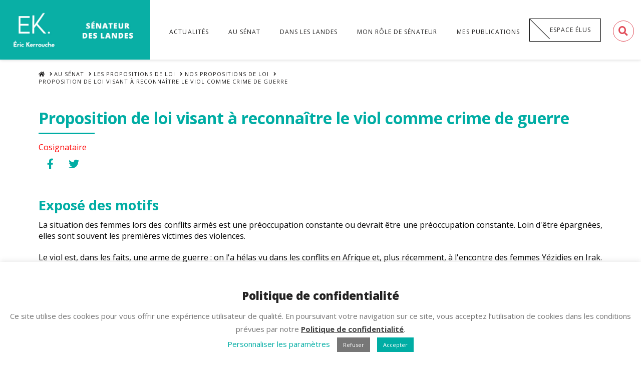

--- FILE ---
content_type: text/html; charset=UTF-8
request_url: https://erickerrouche.fr/au-senat/les-propositions-de-loi/mes-propositions-le-groupe/proposition-de-loi-visant-a-reconnaitre-le-viol-comme-crime-de-guerre/
body_size: 15481
content:


<!DOCTYPE html>

<html class="no-js" lang="fr-FR">

<head>
  
<meta charset="UTF-8">
<meta name="viewport" content="width=device-width, initial-scale=1.0">
<link rel="pingback" href="https://erickerrouche.fr/xmlrpc.php">
<title>Proposition de loi visant à reconnaître le viol comme crime de guerre | erickerrouche.fr</title>
<link rel='dns-prefetch' href='//www.google.com' />
<link rel='dns-prefetch' href='//s.w.org' />
<link rel="alternate" type="application/rss+xml" title="erickerrouche.fr &raquo; Flux" href="https://erickerrouche.fr/feed/" />
<link rel="alternate" type="application/rss+xml" title="erickerrouche.fr &raquo; Flux des commentaires" href="https://erickerrouche.fr/comments/feed/" />
		<script type="text/javascript">
			window._wpemojiSettings = {"baseUrl":"https:\/\/s.w.org\/images\/core\/emoji\/13.0.1\/72x72\/","ext":".png","svgUrl":"https:\/\/s.w.org\/images\/core\/emoji\/13.0.1\/svg\/","svgExt":".svg","source":{"concatemoji":"https:\/\/erickerrouche.fr\/wp-includes\/js\/wp-emoji-release.min.js?ver=5.6.16"}};
			!function(e,a,t){var n,r,o,i=a.createElement("canvas"),p=i.getContext&&i.getContext("2d");function s(e,t){var a=String.fromCharCode;p.clearRect(0,0,i.width,i.height),p.fillText(a.apply(this,e),0,0);e=i.toDataURL();return p.clearRect(0,0,i.width,i.height),p.fillText(a.apply(this,t),0,0),e===i.toDataURL()}function c(e){var t=a.createElement("script");t.src=e,t.defer=t.type="text/javascript",a.getElementsByTagName("head")[0].appendChild(t)}for(o=Array("flag","emoji"),t.supports={everything:!0,everythingExceptFlag:!0},r=0;r<o.length;r++)t.supports[o[r]]=function(e){if(!p||!p.fillText)return!1;switch(p.textBaseline="top",p.font="600 32px Arial",e){case"flag":return s([127987,65039,8205,9895,65039],[127987,65039,8203,9895,65039])?!1:!s([55356,56826,55356,56819],[55356,56826,8203,55356,56819])&&!s([55356,57332,56128,56423,56128,56418,56128,56421,56128,56430,56128,56423,56128,56447],[55356,57332,8203,56128,56423,8203,56128,56418,8203,56128,56421,8203,56128,56430,8203,56128,56423,8203,56128,56447]);case"emoji":return!s([55357,56424,8205,55356,57212],[55357,56424,8203,55356,57212])}return!1}(o[r]),t.supports.everything=t.supports.everything&&t.supports[o[r]],"flag"!==o[r]&&(t.supports.everythingExceptFlag=t.supports.everythingExceptFlag&&t.supports[o[r]]);t.supports.everythingExceptFlag=t.supports.everythingExceptFlag&&!t.supports.flag,t.DOMReady=!1,t.readyCallback=function(){t.DOMReady=!0},t.supports.everything||(n=function(){t.readyCallback()},a.addEventListener?(a.addEventListener("DOMContentLoaded",n,!1),e.addEventListener("load",n,!1)):(e.attachEvent("onload",n),a.attachEvent("onreadystatechange",function(){"complete"===a.readyState&&t.readyCallback()})),(n=t.source||{}).concatemoji?c(n.concatemoji):n.wpemoji&&n.twemoji&&(c(n.twemoji),c(n.wpemoji)))}(window,document,window._wpemojiSettings);
		</script>
		<style type="text/css">
img.wp-smiley,
img.emoji {
	display: inline !important;
	border: none !important;
	box-shadow: none !important;
	height: 1em !important;
	width: 1em !important;
	margin: 0 .07em !important;
	vertical-align: -0.1em !important;
	background: none !important;
	padding: 0 !important;
}
</style>
	<link rel='stylesheet' id='wp-block-library-css'  href='https://erickerrouche.fr/wp-includes/css/dist/block-library/style.min.css?ver=5.6.16' type='text/css' media='all' />
<link rel='stylesheet' id='wp-block-library-theme-css'  href='https://erickerrouche.fr/wp-includes/css/dist/block-library/theme.min.css?ver=5.6.16' type='text/css' media='all' />
<link rel='stylesheet' id='cookie-law-info-css'  href='https://erickerrouche.fr/wp-content/plugins/cookie-law-info/public/css/cookie-law-info-public.css?ver=2.1.3' type='text/css' media='all' />
<link rel='stylesheet' id='cookie-law-info-gdpr-css'  href='https://erickerrouche.fr/wp-content/plugins/cookie-law-info/public/css/cookie-law-info-gdpr.css?ver=2.1.3' type='text/css' media='all' />
<link rel='stylesheet' id='page-list-style-css'  href='https://erickerrouche.fr/wp-content/plugins/page-list/css/page-list.css?ver=100' type='text/css' media='all' />
<link rel='stylesheet' id='x-stack-css'  href='https://erickerrouche.fr/wp-content/themes/pro/framework/dist/css/site/stacks/integrity-light.css?ver=4.2.1' type='text/css' media='all' />
<link rel='stylesheet' id='x-cranium-migration-css'  href='https://erickerrouche.fr/wp-content/themes/pro/framework/legacy/cranium/dist/css/site/integrity-light.css?ver=4.2.1' type='text/css' media='all' />
<link rel='stylesheet' id='x-child-css'  href='https://erickerrouche.fr/wp-content/themes/pro-child/style.css?ver=4.2.1' type='text/css' media='all' />
<link rel='stylesheet' id='the-grid-css'  href='https://erickerrouche.fr/wp-content/plugins/the-grid/frontend/assets/css/the-grid.min.css?ver=2.7.4' type='text/css' media='all' />
<style id='the-grid-inline-css' type='text/css'>
.tolb-holder{background:rgba(0,0,0,0.8)}.tolb-holder .tolb-close,.tolb-holder .tolb-title,.tolb-holder .tolb-counter,.tolb-holder .tolb-next i,.tolb-holder .tolb-prev i{color:#ffffff}.tolb-holder .tolb-load{border-color:rgba(255,255,255,0.2);border-left:3px solid #ffffff}
.to-heart-icon,.to-heart-icon svg,.to-post-like,.to-post-like .to-like-count{position:relative;display:inline-block}.to-post-like{width:auto;cursor:pointer;font-weight:400}.to-heart-icon{float:left;margin:0 4px 0 0}.to-heart-icon svg{overflow:visible;width:15px;height:14px}.to-heart-icon g{-webkit-transform:scale(1);transform:scale(1)}.to-heart-icon path{-webkit-transform:scale(1);transform:scale(1);transition:fill .4s ease,stroke .4s ease}.no-liked .to-heart-icon path{fill:#999;stroke:#999}.empty-heart .to-heart-icon path{fill:transparent!important;stroke:#999}.liked .to-heart-icon path,.to-heart-icon svg:hover path{fill:#ff6863!important;stroke:#ff6863!important}@keyframes heartBeat{0%{transform:scale(1)}20%{transform:scale(.8)}30%{transform:scale(.95)}45%{transform:scale(.75)}50%{transform:scale(.85)}100%{transform:scale(.9)}}@-webkit-keyframes heartBeat{0%,100%,50%{-webkit-transform:scale(1)}20%{-webkit-transform:scale(.8)}30%{-webkit-transform:scale(.95)}45%{-webkit-transform:scale(.75)}}.heart-pulse g{-webkit-animation-name:heartBeat;animation-name:heartBeat;-webkit-animation-duration:1s;animation-duration:1s;-webkit-animation-iteration-count:infinite;animation-iteration-count:infinite;-webkit-transform-origin:50% 50%;transform-origin:50% 50%}.to-post-like a{color:inherit!important;fill:inherit!important;stroke:inherit!important}
</style>
<script type='text/javascript' src='https://erickerrouche.fr/wp-includes/js/jquery/jquery.min.js?ver=3.5.1' id='jquery-core-js'></script>
<script type='text/javascript' src='https://erickerrouche.fr/wp-includes/js/jquery/jquery-migrate.min.js?ver=3.3.2' id='jquery-migrate-js'></script>
<script type='text/javascript' id='cookie-law-info-js-extra'>
/* <![CDATA[ */
var Cli_Data = {"nn_cookie_ids":[],"cookielist":[],"non_necessary_cookies":[],"ccpaEnabled":"","ccpaRegionBased":"","ccpaBarEnabled":"","strictlyEnabled":["necessary","obligatoire"],"ccpaType":"gdpr","js_blocking":"","custom_integration":"","triggerDomRefresh":"","secure_cookies":""};
var cli_cookiebar_settings = {"animate_speed_hide":"500","animate_speed_show":"500","background":"#FFF","border":"#b1a6a6c2","border_on":"","button_1_button_colour":"#00ada4","button_1_button_hover":"#008a83","button_1_link_colour":"#fff","button_1_as_button":"1","button_1_new_win":"","button_2_button_colour":"#333","button_2_button_hover":"#292929","button_2_link_colour":"#444","button_2_as_button":"","button_2_hidebar":"","button_3_button_colour":"#777777","button_3_button_hover":"#5f5f5f","button_3_link_colour":"#fff","button_3_as_button":"1","button_3_new_win":"","button_4_button_colour":"#000","button_4_button_hover":"#000000","button_4_link_colour":"#00ada4","button_4_as_button":"","button_7_button_colour":"#61a229","button_7_button_hover":"#4e8221","button_7_link_colour":"#fff","button_7_as_button":"1","button_7_new_win":"","font_family":"inherit","header_fix":"","notify_animate_hide":"","notify_animate_show":"","notify_div_id":"#cookie-law-info-bar","notify_position_horizontal":"right","notify_position_vertical":"bottom","scroll_close":"","scroll_close_reload":"","accept_close_reload":"","reject_close_reload":"","showagain_tab":"","showagain_background":"#fff","showagain_border":"#000","showagain_div_id":"#cookie-law-info-again","showagain_x_position":"100px","text":"#777777","show_once_yn":"","show_once":"10000","logging_on":"","as_popup":"","popup_overlay":"1","bar_heading_text":"Politique de confidentialit\u00e9","cookie_bar_as":"banner","popup_showagain_position":"bottom-right","widget_position":"left"};
var log_object = {"ajax_url":"https:\/\/erickerrouche.fr\/wp-admin\/admin-ajax.php"};
/* ]]> */
</script>
<script type='text/javascript' src='https://erickerrouche.fr/wp-content/plugins/cookie-law-info/public/js/cookie-law-info-public.js?ver=2.1.3' id='cookie-law-info-js'></script>
<link rel="https://api.w.org/" href="https://erickerrouche.fr/wp-json/" /><link rel="alternate" type="application/json" href="https://erickerrouche.fr/wp-json/wp/v2/pages/1501" /><link rel="canonical" href="https://erickerrouche.fr/au-senat/les-propositions-de-loi/mes-propositions-le-groupe/proposition-de-loi-visant-a-reconnaitre-le-viol-comme-crime-de-guerre/" />
<link rel='shortlink' href='https://erickerrouche.fr/?p=1501' />
<link rel="alternate" type="application/json+oembed" href="https://erickerrouche.fr/wp-json/oembed/1.0/embed?url=https%3A%2F%2Ferickerrouche.fr%2Fau-senat%2Fles-propositions-de-loi%2Fmes-propositions-le-groupe%2Fproposition-de-loi-visant-a-reconnaitre-le-viol-comme-crime-de-guerre%2F" />
<link rel="alternate" type="text/xml+oembed" href="https://erickerrouche.fr/wp-json/oembed/1.0/embed?url=https%3A%2F%2Ferickerrouche.fr%2Fau-senat%2Fles-propositions-de-loi%2Fmes-propositions-le-groupe%2Fproposition-de-loi-visant-a-reconnaitre-le-viol-comme-crime-de-guerre%2F&#038;format=xml" />

	<!-- Global site tag (gtag.js) - Google Analytics -->
    <script async src="https://www.googletagmanager.com/gtag/js?id=G-1L2HZHH5T4"></script>
    <script>
      window.dataLayer = window.dataLayer || [];
      function gtag(){dataLayer.push(arguments);}
      gtag('js', new Date());

      gtag('config', 'G-1L2HZHH5T4');
    </script>

<link rel="icon" href="https://erickerrouche.fr/wp-content/uploads/2020/06/cropped-favicon-32x32.png" sizes="32x32" />
<link rel="icon" href="https://erickerrouche.fr/wp-content/uploads/2020/06/cropped-favicon-192x192.png" sizes="192x192" />
<link rel="apple-touch-icon" href="https://erickerrouche.fr/wp-content/uploads/2020/06/cropped-favicon-180x180.png" />
<meta name="msapplication-TileImage" content="https://erickerrouche.fr/wp-content/uploads/2020/06/cropped-favicon-270x270.png" />
<style id="x-generated-css">a,h1 a:hover,h2 a:hover,h3 a:hover,h4 a:hover,h5 a:hover,h6 a:hover,.x-breadcrumb-wrap a:hover,.widget ul li a:hover,.widget ol li a:hover,.widget.widget_text ul li a,.widget.widget_text ol li a,.widget_nav_menu .current-menu-item > a,.x-accordion-heading .x-accordion-toggle:hover,.x-comment-author a:hover,.x-comment-time:hover,.x-recent-posts a:hover .h-recent-posts{color:rgb(0,173,164);}a:hover,.widget.widget_text ul li a:hover,.widget.widget_text ol li a:hover,.x-twitter-widget ul li a:hover{color:rgb(1,131,124);}.rev_slider_wrapper,a.x-img-thumbnail:hover,.x-slider-container.below,.page-template-template-blank-3-php .x-slider-container.above,.page-template-template-blank-6-php .x-slider-container.above{border-color:rgb(0,173,164);}.entry-thumb:before,.x-pagination span.current,.flex-direction-nav a,.flex-control-nav a:hover,.flex-control-nav a.flex-active,.mejs-time-current,.x-dropcap,.x-skill-bar .bar,.x-pricing-column.featured h2,.h-comments-title small,.x-entry-share .x-share:hover,.x-highlight,.x-recent-posts .x-recent-posts-img:after{background-color:rgb(0,173,164);}.x-nav-tabs > .active > a,.x-nav-tabs > .active > a:hover{box-shadow:inset 0 3px 0 0 rgb(0,173,164);}.x-main{width:calc(72% - 2.463055%);}.x-sidebar{width:calc(100% - 2.463055% - 72%);}.x-comment-author,.x-comment-time,.comment-form-author label,.comment-form-email label,.comment-form-url label,.comment-form-rating label,.comment-form-comment label,.widget_calendar #wp-calendar caption,.widget.widget_rss li .rsswidget{font-family:"Open Sans",sans-serif;font-weight:800;}.p-landmark-sub,.p-meta,input,button,select,textarea{font-family:"Open Sans",sans-serif;}.widget ul li a,.widget ol li a,.x-comment-time{color:rgb(34,33,33);}.widget_text ol li a,.widget_text ul li a{color:rgb(0,173,164);}.widget_text ol li a:hover,.widget_text ul li a:hover{color:rgb(1,131,124);}.comment-form-author label,.comment-form-email label,.comment-form-url label,.comment-form-rating label,.comment-form-comment label,.widget_calendar #wp-calendar th,.p-landmark-sub strong,.widget_tag_cloud .tagcloud a:hover,.widget_tag_cloud .tagcloud a:active,.entry-footer a:hover,.entry-footer a:active,.x-breadcrumbs .current,.x-comment-author,.x-comment-author a{color:rgb(34,33,33);}.widget_calendar #wp-calendar th{border-color:rgb(34,33,33);}.h-feature-headline span i{background-color:rgb(34,33,33);}@media (max-width:978.98px){}html{font-size:16px;}@media (min-width:480px){html{font-size:16px;}}@media (min-width:767px){html{font-size:16px;}}@media (min-width:979px){html{font-size:16px;}}@media (min-width:1200px){html{font-size:16px;}}body{font-style:normal;font-weight:400;color:rgb(34,33,33);background-color:rgb(255,255,255);}.w-b{font-weight:400 !important;}h1,h2,h3,h4,h5,h6,.h1,.h2,.h3,.h4,.h5,.h6{font-family:"Open Sans",sans-serif;font-style:normal;font-weight:800;}h1,.h1{letter-spacing:0em;}h2,.h2{letter-spacing:0em;}h3,.h3{letter-spacing:0em;}h4,.h4{letter-spacing:0em;}h5,.h5{letter-spacing:0em;}h6,.h6{letter-spacing:0em;}.w-h{font-weight:800 !important;}.x-container.width{width:88%;}.x-container.max{max-width:1200px;}.x-main.full{float:none;display:block;width:auto;}@media (max-width:978.98px){.x-main.full,.x-main.left,.x-main.right,.x-sidebar.left,.x-sidebar.right{float:none;display:block;width:auto !important;}}.entry-header,.entry-content{font-size:1rem;}body,input,button,select,textarea{font-family:"Open Sans",sans-serif;}h1,h2,h3,h4,h5,h6,.h1,.h2,.h3,.h4,.h5,.h6,h1 a,h2 a,h3 a,h4 a,h5 a,h6 a,.h1 a,.h2 a,.h3 a,.h4 a,.h5 a,.h6 a,blockquote{color:rgb(34,33,33);}.cfc-h-tx{color:rgb(34,33,33) !important;}.cfc-h-bd{border-color:rgb(34,33,33) !important;}.cfc-h-bg{background-color:rgb(34,33,33) !important;}.cfc-b-tx{color:rgb(34,33,33) !important;}.cfc-b-bd{border-color:rgb(34,33,33) !important;}.cfc-b-bg{background-color:rgb(34,33,33) !important;}.x-btn,.button,[type="submit"]{color:#ffffff;border-color:rgb(1,131,124);background-color:rgb(0,173,164);text-shadow:0 0.075em 0.075em rgba(0,0,0,0.5);}.x-btn:hover,.button:hover,[type="submit"]:hover{color:#ffffff;border-color:rgb(1,131,124);background-color:rgb(1,131,124);text-shadow:0 0.075em 0.075em rgba(0,0,0,0.5);}.x-btn.x-btn-real,.x-btn.x-btn-real:hover{margin-bottom:0.25em;text-shadow:0 0.075em 0.075em rgba(0,0,0,0.65);}.x-btn.x-btn-real{box-shadow:0 0.25em 0 0 #a71000,0 4px 9px rgba(0,0,0,0.75);}.x-btn.x-btn-real:hover{box-shadow:0 0.25em 0 0 #a71000,0 4px 9px rgba(0,0,0,0.75);}.x-btn.x-btn-flat,.x-btn.x-btn-flat:hover{margin-bottom:0;text-shadow:0 0.075em 0.075em rgba(0,0,0,0.65);box-shadow:none;}.x-btn.x-btn-transparent,.x-btn.x-btn-transparent:hover{margin-bottom:0;border-width:3px;text-shadow:none;text-transform:uppercase;background-color:transparent;box-shadow:none;}.x-topbar .p-info a:hover,.x-widgetbar .widget ul li a:hover{color:rgb(0,173,164);}.x-topbar .p-info,.x-topbar .p-info a,.x-navbar .desktop .x-nav > li > a,.x-navbar .desktop .sub-menu a,.x-navbar .mobile .x-nav li > a,.x-breadcrumb-wrap a,.x-breadcrumbs .delimiter{color:rgb(34,33,33);}.x-navbar .desktop .x-nav > li > a:hover,.x-navbar .desktop .x-nav > .x-active > a,.x-navbar .desktop .x-nav > .current-menu-item > a,.x-navbar .desktop .sub-menu a:hover,.x-navbar .desktop .sub-menu .x-active > a,.x-navbar .desktop .sub-menu .current-menu-item > a,.x-navbar .desktop .x-nav .x-megamenu > .sub-menu > li > a,.x-navbar .mobile .x-nav li > a:hover,.x-navbar .mobile .x-nav .x-active > a,.x-navbar .mobile .x-nav .current-menu-item > a{color:rgb(0,0,0);}.x-navbar .desktop .x-nav > li > a:hover,.x-navbar .desktop .x-nav > .x-active > a,.x-navbar .desktop .x-nav > .current-menu-item > a{box-shadow:inset 0 4px 0 0 rgb(0,173,164);}.x-navbar .desktop .x-nav > li > a{height:70px;padding-top:35px;}.x-navbar .desktop .x-nav > li ul{top:calc(70px - 15px);}@media (max-width:979px){}.x-navbar-inner{min-height:70px;}.x-brand{margin-top:0px;font-family:"Open Sans",sans-serif;font-size:42px;font-style:normal;font-weight:400;letter-spacing:-0.035em;color:rgb(34,33,33);}.x-brand:hover,.x-brand:focus{color:rgb(34,33,33);}.x-brand img{width:calc(500px / 2);}.x-navbar .x-nav-wrap .x-nav > li > a{font-family:"Open Sans",sans-serif;font-style:normal;font-weight:400;letter-spacing:0.085em;text-transform:uppercase;}.x-navbar .desktop .x-nav > li > a{font-size:13px;}.x-navbar .desktop .x-nav > li > a:not(.x-btn-navbar-woocommerce){padding-left:15px;padding-right:15px;}.x-navbar .desktop .x-nav > li > a > span{margin-right:-0.085em;}.x-btn-navbar{margin-top:6;}.x-btn-navbar,.x-btn-navbar.collapsed{font-size:24px;}@media (max-width:979px){.x-widgetbar{left:0;right:0;}}@font-face{font-family:'FontAwesomePro';font-style:normal;font-weight:900;font-display:block;src:url('https://erickerrouche.fr/wp-content/themes/pro/cornerstone/assets/dist/fonts/fa-solid-900.woff2') format('woff2'),url('https://erickerrouche.fr/wp-content/themes/pro/cornerstone/assets/dist/fonts/fa-solid-900.woff') format('woff'),url('https://erickerrouche.fr/wp-content/themes/pro/cornerstone/assets/dist/fonts/fa-solid-900.ttf') format('truetype');}[data-x-fa-pro-icon]{font-family:"FontAwesomePro" !important;}[data-x-fa-pro-icon]:before{content:attr(data-x-fa-pro-icon);}[data-x-icon],[data-x-icon-o],[data-x-icon-l],[data-x-icon-s],[data-x-icon-b],[data-x-fa-pro-icon],[class*="cs-fa-"]{display:inline-block;font-style:normal;font-weight:400;text-decoration:inherit;text-rendering:auto;-webkit-font-smoothing:antialiased;-moz-osx-font-smoothing:grayscale;}[data-x-icon].left,[data-x-icon-o].left,[data-x-icon-l].left,[data-x-icon-s].left,[data-x-icon-b].left,[data-x-fa-pro-icon].left,[class*="cs-fa-"].left{margin-right:0.5em;}[data-x-icon].right,[data-x-icon-o].right,[data-x-icon-l].right,[data-x-icon-s].right,[data-x-icon-b].right,[data-x-fa-pro-icon].right,[class*="cs-fa-"].right{margin-left:0.5em;}[data-x-icon]:before,[data-x-icon-o]:before,[data-x-icon-l]:before,[data-x-icon-s]:before,[data-x-icon-b]:before,[data-x-fa-pro-icon]:before,[class*="cs-fa-"]:before{line-height:1;}@font-face{font-family:'FontAwesome';font-style:normal;font-weight:900;font-display:block;src:url('https://erickerrouche.fr/wp-content/themes/pro/cornerstone/assets/dist/fonts/fa-solid-900.woff2') format('woff2'),url('https://erickerrouche.fr/wp-content/themes/pro/cornerstone/assets/dist/fonts/fa-solid-900.woff') format('woff'),url('https://erickerrouche.fr/wp-content/themes/pro/cornerstone/assets/dist/fonts/fa-solid-900.ttf') format('truetype');}[data-x-icon],[data-x-icon-s],[data-x-icon][class*="cs-fa-"]{font-family:"FontAwesome" !important;font-weight:900;}[data-x-icon]:before,[data-x-icon][class*="cs-fa-"]:before{content:attr(data-x-icon);}[data-x-icon-s]:before{content:attr(data-x-icon-s);}@font-face{font-family:'FontAwesomeRegular';font-style:normal;font-weight:400;font-display:block;src:url('https://erickerrouche.fr/wp-content/themes/pro/cornerstone/assets/dist/fonts/fa-regular-400.woff2') format('woff2'),url('https://erickerrouche.fr/wp-content/themes/pro/cornerstone/assets/dist/fonts/fa-regular-400.woff') format('woff'),url('https://erickerrouche.fr/wp-content/themes/pro/cornerstone/assets/dist/fonts/fa-regular-400.ttf') format('truetype');}@font-face{font-family:'FontAwesomePro';font-style:normal;font-weight:400;font-display:block;src:url('https://erickerrouche.fr/wp-content/themes/pro/cornerstone/assets/dist/fonts/fa-regular-400.woff2') format('woff2'),url('https://erickerrouche.fr/wp-content/themes/pro/cornerstone/assets/dist/fonts/fa-regular-400.woff') format('woff'),url('https://erickerrouche.fr/wp-content/themes/pro/cornerstone/assets/dist/fonts/fa-regular-400.ttf') format('truetype');}[data-x-icon-o]{font-family:"FontAwesomeRegular" !important;}[data-x-icon-o]:before{content:attr(data-x-icon-o);}@font-face{font-family:'FontAwesomeBrands';font-style:normal;font-weight:normal;font-display:block;src:url('https://erickerrouche.fr/wp-content/themes/pro/cornerstone/assets/dist/fonts/fa-brands-400.woff2') format('woff2'),url('https://erickerrouche.fr/wp-content/themes/pro/cornerstone/assets/dist/fonts/fa-brands-400.woff') format('woff'),url('https://erickerrouche.fr/wp-content/themes/pro/cornerstone/assets/dist/fonts/fa-brands-400.ttf') format('truetype');}[data-x-icon-b]{font-family:"FontAwesomeBrands" !important;}[data-x-icon-b]:before{content:attr(data-x-icon-b);}.e1501-3.x-col {z-index:1;font-size:1em;background-color:transparent;transition-timing-function:cubic-bezier(0.400,0.000,0.200,1.000);}.e1501-9.x-col {z-index:1;font-size:1em;background-color:transparent;transition-timing-function:cubic-bezier(0.400,0.000,0.200,1.000);}.e1501-14.x-col {z-index:1;font-size:1em;text-align:center;background-color:transparent;transition-timing-function:cubic-bezier(0.400,0.000,0.200,1.000);}.e1501-2.x-row {z-index:1;margin:0px auto 0px auto;padding:1px;font-size:1em;background-color:transparent;transition-timing-function:cubic-bezier(0.400,0.000,0.200,1.000);}.e1501-8.x-row {z-index:1;margin:0px auto 0px auto;padding:1px;font-size:1em;background-color:transparent;transition-timing-function:cubic-bezier(0.400,0.000,0.200,1.000);}.e1501-13.x-row {z-index:1;margin:0px auto 0px auto;padding:1px;font-size:1em;background-color:transparent;transition-timing-function:cubic-bezier(0.400,0.000,0.200,1.000);}.e1501-2 > .x-row-inner {flex-direction:row;justify-content:flex-start;align-items:stretch;align-content:stretch;margin:calc(((1rem / 2) + 1px) * -1) calc(((1rem / 2) + 1px) * -1);}.e1501-8 > .x-row-inner {flex-direction:row;justify-content:flex-start;align-items:stretch;align-content:stretch;margin:calc(((1rem / 2) + 1px) * -1) calc(((1rem / 2) + 1px) * -1);}.e1501-13 > .x-row-inner {flex-direction:row;justify-content:flex-start;align-items:stretch;align-content:stretch;margin:calc(((1rem / 2) + 1px) * -1) calc(((1rem / 2) + 1px) * -1);}.e1501-2 > .x-row-inner > * {flex-grow:1;margin:calc(1rem / 2) calc(1rem / 2);}.e1501-8 > .x-row-inner > * {flex-grow:1;margin:calc(1rem / 2) calc(1rem / 2);}.e1501-13 > .x-row-inner > * {flex-grow:1;margin:calc(1rem / 2) calc(1rem / 2);}.e1501-1.x-section {margin:0px;padding:5vh 0px 0vh 0px;background-color:transparent;z-index:1;transition-timing-function:cubic-bezier(0.400,0.000,0.200,1.000);}.e1501-7.x-section {margin:0px;padding:45px 0px 45px 0px;background-color:transparent;z-index:1;transition-timing-function:cubic-bezier(0.400,0.000,0.200,1.000);}.e1501-12.x-section {margin:0px;padding:45px 0px 45px 0px;background-color:transparent;z-index:1;transition-timing-function:cubic-bezier(0.400,0.000,0.200,1.000);}.e1501-11.x-text {margin:0vh 0em 5vh 0em;font-family:inherit;font-size:1em;font-style:normal;font-weight:400;line-height:1.4;letter-spacing:0em;text-transform:none;color:rgba(0,0,0,1);background-color:transparent;transition-timing-function:cubic-bezier(0.400,0.000,0.200,1.000);}.e1501-5.x-text {font-family:inherit;font-size:1em;font-style:normal;font-weight:400;line-height:1.4;letter-spacing:0em;text-transform:none;color:rgba(0,0,0,1);background-color:transparent;transition-timing-function:cubic-bezier(0.400,0.000,0.200,1.000);}.e1501-6.x-text {font-family:inherit;font-size:1em;font-style:normal;font-weight:400;line-height:1.4;letter-spacing:0em;text-transform:none;color:rgba(0,0,0,1);background-color:transparent;transition-timing-function:cubic-bezier(0.400,0.000,0.200,1.000);}.e1501-5.x-text > :first-child {margin-top:0;}.e1501-6.x-text > :first-child {margin-top:0;}.e1501-11.x-text > :first-child {margin-top:0;}.e1501-5.x-text > :last-child {margin-bottom:0;}.e1501-6.x-text > :last-child {margin-bottom:0;}.e1501-11.x-text > :last-child {margin-bottom:0;}@media (max-width:479.98px) {.e1501-2 > .x-row-inner > *:nth-child(1n - 0) {flex-basis:calc(100% - 1rem);}.e1501-8 > .x-row-inner > *:nth-child(1n - 0) {flex-basis:calc(100% - 1rem);}.e1501-13 > .x-row-inner > *:nth-child(1n - 0) {flex-basis:calc(100% - 1rem);}}@media (min-width:480px) and (max-width:766.98px) {.e1501-2 > .x-row-inner > *:nth-child(1n - 0) {flex-basis:calc(100% - 1rem);}.e1501-8 > .x-row-inner > *:nth-child(1n - 0) {flex-basis:calc(100% - 1rem);}.e1501-13 > .x-row-inner > *:nth-child(1n - 0) {flex-basis:calc(100% - 1rem);}}@media (min-width:767px) and (max-width:978.98px) {.e1501-2 > .x-row-inner > *:nth-child(1n - 0) {flex-basis:calc(100% - 1rem);}.e1501-8 > .x-row-inner > *:nth-child(3n - 2) {flex-basis:calc(65% - 1rem);}.e1501-13 > .x-row-inner > *:nth-child(1n - 0) {flex-basis:calc(100% - 1rem);}.e1501-8 > .x-row-inner > *:nth-child(3n - 1) {flex-basis:calc(5% - 1rem);}.e1501-8 > .x-row-inner > *:nth-child(3n - 0) {flex-basis:calc(30% - 1rem);}}@media (min-width:979px) and (max-width:1199.98px) {.e1501-2 > .x-row-inner > *:nth-child(1n - 0) {flex-basis:calc(100% - 1rem);}.e1501-8 > .x-row-inner > *:nth-child(3n - 2) {flex-basis:calc(65% - 1rem);}.e1501-13 > .x-row-inner > *:nth-child(1n - 0) {flex-basis:calc(100% - 1rem);}.e1501-8 > .x-row-inner > *:nth-child(3n - 1) {flex-basis:calc(5% - 1rem);}.e1501-8 > .x-row-inner > *:nth-child(3n - 0) {flex-basis:calc(30% - 1rem);}}@media (min-width:1200px) {.e1501-2 > .x-row-inner > *:nth-child(1n - 0) {flex-basis:calc(100% - 1rem);}.e1501-8 > .x-row-inner > *:nth-child(3n - 2) {flex-basis:calc(75% - 1rem);}.e1501-13 > .x-row-inner > *:nth-child(1n - 0) {flex-basis:calc(100% - 1rem);}.e1501-8 > .x-row-inner > *:nth-child(3n - 1) {flex-basis:calc(5% - 1rem);}.e1501-8 > .x-row-inner > *:nth-child(3n - 0) {flex-basis:calc(20% - 1rem);}}</style><link rel="stylesheet" href="//fonts.googleapis.com/css?family=Open+Sans:400,400i,700,700i,800&#038;subset=latin,latin-ext&#038;display=auto" type="text/css" media="all" data-x-google-fonts /></head>

<body class="page-template page-template-template-blank-4 page-template-template-blank-4-php page page-id-1501 page-child parent-pageid-52 x-integrity x-integrity-light x-child-theme-active x-full-width-layout-active x-full-width-active x-navbar-static-active pro-v4_2_1">

  
  
  <div id="x-root" class="x-root">

    
    <div id="top" class="site">

    
  
  <header class="masthead masthead-inline" role="banner">
    
    

  <div class="x-navbar-wrap">
    <div class="x-navbar">
      <div class="x-navbar-inner">
        <div class="x-container max width">
          
<a href="https://erickerrouche.fr/" class="x-brand img">
  <img src="//erickerrouche.fr/wp-content/uploads/2020/06/logo-eric-kerrouche-senateur-landes-40.png" alt="erickerrouche.fr"></a>
          
<a href="#" id="x-btn-navbar" class="x-btn-navbar collapsed" data-x-toggle="collapse-b" data-x-toggleable="x-nav-wrap-mobile" aria-expanded="false" aria-controls="x-nav-wrap-mobile" role="button">
  <i class="x-icon-bars" data-x-icon-s="&#xf0c9;"></i>
  <span class="visually-hidden">Navigation</span>
</a>

<nav class="x-nav-wrap desktop" role="navigation">
  <ul id="menu-main-menu" class="x-nav"><li id="menu-item-73" class="menu-item menu-item-type-post_type menu-item-object-page menu-item-73"><a href="https://erickerrouche.fr/actualites/"><span>Actualités</span></a></li>
<li id="menu-item-74" class="menu-item menu-item-type-custom menu-item-object-custom menu-item-has-children menu-item-74"><a href="#"><span>Au Sénat</span></a>
<ul class="sub-menu">
	<li id="menu-item-90" class="menu-item menu-item-type-post_type menu-item-object-page menu-item-90"><a href="https://erickerrouche.fr/au-senat/mes-interventions/"><span>Mes interventions</span></a></li>
	<li id="menu-item-91" class="menu-item menu-item-type-post_type menu-item-object-page menu-item-91"><a href="https://erickerrouche.fr/au-senat/mes-questions-au-gouvernement/"><span>Mes questions au Gouvernement</span></a></li>
	<li id="menu-item-87" class="menu-item menu-item-type-post_type menu-item-object-page current-page-ancestor menu-item-87"><a href="https://erickerrouche.fr/au-senat/les-propositions-de-loi/mes-propositions-le-groupe/"><span>Nos propositions de loi</span></a></li>
	<li id="menu-item-89" class="menu-item menu-item-type-post_type menu-item-object-page menu-item-89"><a href="https://erickerrouche.fr/au-senat/les-propositions-de-loi/mes-votes/"><span>Mes votes</span></a></li>
	<li id="menu-item-88" class="menu-item menu-item-type-post_type menu-item-object-page menu-item-88"><a href="https://erickerrouche.fr/au-senat/les-propositions-de-loi/mes-rapports/"><span>Mes rapports</span></a></li>
</ul>
</li>
<li id="menu-item-75" class="menu-item menu-item-type-custom menu-item-object-custom menu-item-has-children menu-item-75"><a href="#"><span>Dans les Landes</span></a>
<ul class="sub-menu">
	<li id="menu-item-79" class="menu-item menu-item-type-post_type menu-item-object-page menu-item-79"><a href="https://erickerrouche.fr/dans-les-landes/lecho-des-landes/"><span>L’écho des Landes</span></a></li>
	<li id="menu-item-81" class="menu-item menu-item-type-post_type menu-item-object-page menu-item-81"><a href="https://erickerrouche.fr/dans-les-landes/sur-le-terrain/"><span>Sur le terrain</span></a></li>
	<li id="menu-item-80" class="menu-item menu-item-type-post_type menu-item-object-page menu-item-80"><a href="https://erickerrouche.fr/dans-les-landes/les-rencontres/"><span>Les rencontres</span></a></li>
</ul>
</li>
<li id="menu-item-76" class="menu-item menu-item-type-custom menu-item-object-custom menu-item-has-children menu-item-76"><a href="#"><span>Mon rôle de Sénateur</span></a>
<ul class="sub-menu">
	<li id="menu-item-83" class="menu-item menu-item-type-post_type menu-item-object-page menu-item-83"><a href="https://erickerrouche.fr/mon-role-de-senateur/mon-engagement/"><span>Mon engagement</span></a></li>
	<li id="menu-item-82" class="menu-item menu-item-type-post_type menu-item-object-page menu-item-82"><a href="https://erickerrouche.fr/mon-role-de-senateur/les-missions/"><span>Mes missions</span></a></li>
	<li id="menu-item-84" class="menu-item menu-item-type-post_type menu-item-object-page menu-item-84"><a href="https://erickerrouche.fr/mon-role-de-senateur/newsletter/"><span>Newsletter</span></a></li>
	<li id="menu-item-85" class="menu-item menu-item-type-post_type menu-item-object-page menu-item-85"><a href="https://erickerrouche.fr/mon-role-de-senateur/senat-pratique/"><span>Sénat pratique</span></a></li>
</ul>
</li>
<li id="menu-item-287" class="menu-item menu-item-type-custom menu-item-object-custom menu-item-has-children menu-item-287"><a href="#"><span>Mes publications</span></a>
<ul class="sub-menu">
	<li id="menu-item-463" class="menu-item menu-item-type-post_type menu-item-object-page menu-item-463"><a href="https://erickerrouche.fr/mon-role-de-senateur/lettre-dinformation/"><span>Lettre d’information</span></a></li>
	<li id="menu-item-78" class="menu-item menu-item-type-post_type menu-item-object-page menu-item-78"><a href="https://erickerrouche.fr/tribunes-et-ecrits/"><span>Tribunes et Écrits</span></a></li>
	<li id="menu-item-77" class="menu-item menu-item-type-post_type menu-item-object-page menu-item-77"><a href="https://erickerrouche.fr/medias/"><span>Médias</span></a></li>
</ul>
</li>
<li id="menu-item-100" class="feature-link menu-item menu-item-type-post_type menu-item-object-page menu-item-100"><a href="https://erickerrouche.fr/espace-elus/"><span>Espace Élus</span></a></li>
<li class="menu-item x-menu-item x-menu-item-search"><a href="#" class="x-btn-navbar-search"><span><i class="x-icon-search" data-x-icon-s="&#xf002;" aria-hidden="true"></i><span class="x-hidden-desktop"> Search</span></span></a></li></ul></nav>

<div id="x-nav-wrap-mobile" class="x-nav-wrap mobile x-collapsed" data-x-toggleable="x-nav-wrap-mobile" data-x-toggle-collapse="1" aria-hidden="true" aria-labelledby="x-btn-navbar">
  <ul id="menu-main-menu-1" class="x-nav"><li class="menu-item menu-item-type-post_type menu-item-object-page menu-item-73"><a href="https://erickerrouche.fr/actualites/"><span>Actualités</span></a></li>
<li class="menu-item menu-item-type-custom menu-item-object-custom menu-item-has-children menu-item-74"><a href="#"><span>Au Sénat</span></a>
<ul class="sub-menu">
	<li class="menu-item menu-item-type-post_type menu-item-object-page menu-item-90"><a href="https://erickerrouche.fr/au-senat/mes-interventions/"><span>Mes interventions</span></a></li>
	<li class="menu-item menu-item-type-post_type menu-item-object-page menu-item-91"><a href="https://erickerrouche.fr/au-senat/mes-questions-au-gouvernement/"><span>Mes questions au Gouvernement</span></a></li>
	<li class="menu-item menu-item-type-post_type menu-item-object-page current-page-ancestor menu-item-87"><a href="https://erickerrouche.fr/au-senat/les-propositions-de-loi/mes-propositions-le-groupe/"><span>Nos propositions de loi</span></a></li>
	<li class="menu-item menu-item-type-post_type menu-item-object-page menu-item-89"><a href="https://erickerrouche.fr/au-senat/les-propositions-de-loi/mes-votes/"><span>Mes votes</span></a></li>
	<li class="menu-item menu-item-type-post_type menu-item-object-page menu-item-88"><a href="https://erickerrouche.fr/au-senat/les-propositions-de-loi/mes-rapports/"><span>Mes rapports</span></a></li>
</ul>
</li>
<li class="menu-item menu-item-type-custom menu-item-object-custom menu-item-has-children menu-item-75"><a href="#"><span>Dans les Landes</span></a>
<ul class="sub-menu">
	<li class="menu-item menu-item-type-post_type menu-item-object-page menu-item-79"><a href="https://erickerrouche.fr/dans-les-landes/lecho-des-landes/"><span>L’écho des Landes</span></a></li>
	<li class="menu-item menu-item-type-post_type menu-item-object-page menu-item-81"><a href="https://erickerrouche.fr/dans-les-landes/sur-le-terrain/"><span>Sur le terrain</span></a></li>
	<li class="menu-item menu-item-type-post_type menu-item-object-page menu-item-80"><a href="https://erickerrouche.fr/dans-les-landes/les-rencontres/"><span>Les rencontres</span></a></li>
</ul>
</li>
<li class="menu-item menu-item-type-custom menu-item-object-custom menu-item-has-children menu-item-76"><a href="#"><span>Mon rôle de Sénateur</span></a>
<ul class="sub-menu">
	<li class="menu-item menu-item-type-post_type menu-item-object-page menu-item-83"><a href="https://erickerrouche.fr/mon-role-de-senateur/mon-engagement/"><span>Mon engagement</span></a></li>
	<li class="menu-item menu-item-type-post_type menu-item-object-page menu-item-82"><a href="https://erickerrouche.fr/mon-role-de-senateur/les-missions/"><span>Mes missions</span></a></li>
	<li class="menu-item menu-item-type-post_type menu-item-object-page menu-item-84"><a href="https://erickerrouche.fr/mon-role-de-senateur/newsletter/"><span>Newsletter</span></a></li>
	<li class="menu-item menu-item-type-post_type menu-item-object-page menu-item-85"><a href="https://erickerrouche.fr/mon-role-de-senateur/senat-pratique/"><span>Sénat pratique</span></a></li>
</ul>
</li>
<li class="menu-item menu-item-type-custom menu-item-object-custom menu-item-has-children menu-item-287"><a href="#"><span>Mes publications</span></a>
<ul class="sub-menu">
	<li class="menu-item menu-item-type-post_type menu-item-object-page menu-item-463"><a href="https://erickerrouche.fr/mon-role-de-senateur/lettre-dinformation/"><span>Lettre d’information</span></a></li>
	<li class="menu-item menu-item-type-post_type menu-item-object-page menu-item-78"><a href="https://erickerrouche.fr/tribunes-et-ecrits/"><span>Tribunes et Écrits</span></a></li>
	<li class="menu-item menu-item-type-post_type menu-item-object-page menu-item-77"><a href="https://erickerrouche.fr/medias/"><span>Médias</span></a></li>
</ul>
</li>
<li class="feature-link menu-item menu-item-type-post_type menu-item-object-page menu-item-100"><a href="https://erickerrouche.fr/espace-elus/"><span>Espace Élus</span></a></li>
<li class="menu-item x-menu-item x-menu-item-search"><a href="#" class="x-btn-navbar-search"><span><i class="x-icon-search" data-x-icon-s="&#xf002;" aria-hidden="true"></i><span class="x-hidden-desktop"> Search</span></span></a></li></ul></div>

        </div>
      </div>
    </div>
  </div>

    
  
    <div class="x-breadcrumb-wrap">
      <div class="x-container max width">

        <div class="x-breadcrumbs" itemscope itemtype="http://schema.org/BreadcrumbList" aria-label="Breadcrumb Navigation"><span itemprop="itemListElement" itemscope itemtype="http://schema.org/ListItem"><a itemtype="http://schema.org/Thing" itemprop="item" href="https://erickerrouche.fr/" ><span itemprop="name"><span class="home"><i class="x-icon-home" data-x-icon-s="&#xf015;"></i></span><span class="visually-hidden">Home</span></span></a> <span class="delimiter"><i class="x-icon-angle-right" data-x-icon-s="&#xf105;"></i></span> <meta itemprop="position" content="1"></span><span itemprop="itemListElement" itemscope itemtype="http://schema.org/ListItem"><a itemtype="http://schema.org/Thing" itemprop="item" href="https://erickerrouche.fr/au-senat/" ><span itemprop="name">Au Sénat</span></a> <span class="delimiter"><i class="x-icon-angle-right" data-x-icon-s="&#xf105;"></i></span> <meta itemprop="position" content="2"></span><span itemprop="itemListElement" itemscope itemtype="http://schema.org/ListItem"><a itemtype="http://schema.org/Thing" itemprop="item" href="https://erickerrouche.fr/au-senat/les-propositions-de-loi/" ><span itemprop="name">Les propositions de loi</span></a> <span class="delimiter"><i class="x-icon-angle-right" data-x-icon-s="&#xf105;"></i></span> <meta itemprop="position" content="3"></span><span itemprop="itemListElement" itemscope itemtype="http://schema.org/ListItem"><a itemtype="http://schema.org/Thing" itemprop="item" href="https://erickerrouche.fr/au-senat/les-propositions-de-loi/mes-propositions-le-groupe/" ><span itemprop="name">Nos propositions de loi</span></a> <span class="delimiter"><i class="x-icon-angle-right" data-x-icon-s="&#xf105;"></i></span> <meta itemprop="position" content="4"></span><span itemprop="itemListElement" itemscope itemtype="http://schema.org/ListItem"><a itemtype="http://schema.org/Thing" itemprop="item" href="https://erickerrouche.fr/au-senat/les-propositions-de-loi/mes-propositions-le-groupe/proposition-de-loi-visant-a-reconnaitre-le-viol-comme-crime-de-guerre/" class="current" title="You Are Here" ><span itemprop="name">Proposition de loi visant à reconnaître le viol comme crime de guerre</span></a><meta itemprop="position" content="5"></span></div>
        
      </div>
    </div>

    </header>

    

  <div class="x-main full" role="main">

    
      <article id="post-1501" class="post-1501 page type-page status-publish has-post-thumbnail hentry">
        

<div class="entry-content content">


  <div id="cs-content" class="cs-content"  >
<div class="e1501-1 x-section" >
    
  <div class="x-bg" aria-hidden="true" >
    <div class="x-bg-layer-lower-image" ></div>      </div>
  
<div class="e1501-2 x-row x-container max width" >
    <div class="x-row-inner">
<div class="e1501-3 x-col" >
    <h1  class="h-custom-headline h1" style="color: #00ada4;"><span>Proposition de loi visant à reconnaître le viol comme crime de guerre</span></h1>
<div class="e1501-5 x-text" >
  <p><span style="color: #ff0000;">Cosignataire</span></p></div>

<div class="e1501-6 x-text social-sharing" >
  <p><div  class="x-entry-share" ><p> </p><div class="x-share-options"><a href="#share" data-x-element="extra" data-x-params="{&quot;type&quot;:&quot;tooltip&quot;,&quot;trigger&quot;:&quot;hover&quot;,&quot;placement&quot;:&quot;bottom&quot;,&quot;title&quot;:&quot;&quot;,&quot;content&quot;:&quot;&quot;}"  class="x-share" title="Share on Facebook" onclick="window.open('http://www.facebook.com/sharer.php?u=https%3A%2F%2Ferickerrouche.fr%2Fau-senat%2Fles-propositions-de-loi%2Fmes-propositions-le-groupe%2Fproposition-de-loi-visant-a-reconnaitre-le-viol-comme-crime-de-guerre%2F&amp;t=Proposition+de+loi+visant+%C3%A0+reconna%C3%AEtre+le+viol+comme+crime+de+guerre', 'popupFacebook', 'width=650, height=270, resizable=0, toolbar=0, menubar=0, status=0, location=0, scrollbars=0'); return false;"><i class="x-icon-facebook-square" data-x-icon-b="&#xf082;"></i></a><a href="#share" data-x-element="extra" data-x-params="{&quot;type&quot;:&quot;tooltip&quot;,&quot;trigger&quot;:&quot;hover&quot;,&quot;placement&quot;:&quot;bottom&quot;,&quot;title&quot;:&quot;&quot;,&quot;content&quot;:&quot;&quot;}"  class="x-share" title="Share on Twitter" onclick="window.open('https://twitter.com/intent/tweet?text=Proposition+de+loi+visant+%C3%A0+reconna%C3%AEtre+le+viol+comme+crime+de+guerre&amp;url=https%3A%2F%2Ferickerrouche.fr%2Fau-senat%2Fles-propositions-de-loi%2Fmes-propositions-le-groupe%2Fproposition-de-loi-visant-a-reconnaitre-le-viol-comme-crime-de-guerre%2F', 'popupTwitter', 'width=500, height=370, resizable=0, toolbar=0, menubar=0, status=0, location=0, scrollbars=0'); return false;"><i class="x-icon-twitter-square" data-x-icon-b="&#xf081;"></i></a></div></div></p></div>
  </div>
</div>
  </div>
    </div>

<div class="e1501-7 x-section" >
      
<div class="e1501-8 x-row x-container max width" >
    <div class="x-row-inner">
<div class="e1501-9 x-col" >
    <h2  class="h-custom-headline mt-0 h4" style="color: #00ada4;"><span>Exposé des motifs</span></h2>
<div class="e1501-11 x-text" >
  <p align="justify">La situation des femmes lors des conflits arm&eacute;s est une pr&eacute;occupation constante ou devrait &ecirc;tre une pr&eacute;occupation constante. Loin d'&ecirc;tre &eacute;pargn&eacute;es, elles sont souvent les premi&egrave;res victimes des violences.</p>
<p align="justify">Le viol est, dans les faits, une arme de guerre&nbsp;: on l'a h&eacute;las vu dans les conflits en Afrique et, plus r&eacute;cemment, &agrave; l'encontre des femmes Y&eacute;zidies en Irak.</p>
<p align="justify">Les sc&egrave;nes de march&eacute; aux esclaves d'un autre &acirc;ge mais aussi les t&eacute;moignages nombreux et concordants des rescap&eacute;es nous terrifient et nous r&eacute;voltent.</p>
<p align="justify">C'est la raison pour laquelle la France soutenait au Conseil de s&eacute;curit&eacute; des Nations unies une r&eacute;solution propos&eacute;e par l'Allemagne.</p>
<p align="justify">L'objectif initial de cette r&eacute;solution &eacute;tait d'aider juridiquement &agrave; faire juger les coupables de violences sexuelles mais aussi de davantage prot&eacute;ger des survivants et victimes majoritairement les femmes victimes de viol et victimes de grossesses non d&eacute;sir&eacute;es.</p>
<p align="justify">Si la Chine, la Russie, les &Eacute;tats-Unis se sont oppos&eacute;s par la suite &agrave; ce texte, ils ont assur&eacute; vouloir combattre &eacute;galement les violences sexuelles, mais ont consid&eacute;r&eacute; le texte comme de la &laquo;&nbsp;<em>manipulation</em>&nbsp;&raquo; &agrave; cause d'une &laquo;&nbsp;<em>interpr&eacute;tation laxiste</em>&nbsp;&raquo; du texte d'origine.</p>
<p align="justify">Cette d&eacute;cision finale a provoqu&eacute; ainsi une vive pol&eacute;mique &agrave; l'ONU et remet au coeur du d&eacute;bat le sujet du viol comme arme de guerre et de la grossesse suite &agrave; des violences sexuelles&nbsp;: &laquo;&nbsp;<em>Il est intol&eacute;rable et incompr&eacute;hensible que le Conseil de s&eacute;curit&eacute; soit incapable de reconna&icirc;tre que les femmes et les filles qui ont subi des violences sexuelles en temps de conflit et qui n'ont &eacute;videmment pas choisi d'&ecirc;tre enceintes, ont le droit d'avoir le choix d'interrompre leur grossesse</em>&nbsp;&raquo; a ajout&eacute; aussi Fran&ccedil;ois DELATTRE, ambassadeur de la France aupr&egrave;s des Nations unies. L'avocate Amal CLOONEY s'est exprim&eacute;e sur le sujet et alerte sur la d&eacute;cision r&eacute;cente des &Eacute;tats-Unis&nbsp;: &laquo;&nbsp;<em>Si nous n'agissons pas maintenant il va &ecirc;tre trop tard</em>&nbsp;&raquo; explique-t-elle en argumentant que cette prise de position des &Eacute;tats-Unis, de la Russie et de la Chine ralentit la possibilit&eacute; d'une justice internationale contre les violences sexuelles en situation de conflits. &laquo;&nbsp;<em>Nous faisons face &agrave; une &eacute;pid&eacute;mie de violences sexuelles et la justice doit en &ecirc;tre l'antidote&nbsp;</em>&raquo; ajoute-t-elle encore devant le Conseil de s&eacute;curit&eacute; des Nations unies &agrave; New York.</p>
<p align="justify">&laquo;&nbsp;<em>Nous d&eacute;plorons que des menaces de veto aient &eacute;t&eacute; agit&eacute;es par des membres permanents de ce Conseil pour contester 25&nbsp;ans d'acquis en faveur des droits des femmes dans des situations de conflits arm&eacute;s</em>&nbsp;&raquo;, c'est ce qu'a d&eacute;clar&eacute; mardi 2&nbsp; avril dernier Fran&ccedil;ois DELATTRE afin de d&eacute;noncer la position des &Eacute;tats-Unis au moment de se prononcer sur une r&eacute;solution visant &agrave; lutter davantage contre les violences sexuelles en temps de guerre et notamment assurer la protection des victimes.</p>
<p align="justify">La r&eacute;solution de ce m&eacute;canisme visant &agrave; prot&eacute;ger les victimes de ce fl&eacute;au a &eacute;t&eacute; adopt&eacute;e par 13&nbsp;voix, dont deux abstentions de la part de Moscou et P&eacute;kin.</p>
<p align="justify">Les &Eacute;tats-Unis ayant eu des r&eacute;serves sur l'avortement et &eacute;tant oppos&eacute;s &agrave; la Cour p&eacute;nale internationale de leur c&ocirc;t&eacute; vot&eacute; pour la r&eacute;solution mais apr&egrave;s en avoir fait supprimer lors des n&eacute;gociations les mentions li&eacute;es aux droits sexuels et reproductifs.</p>
<p align="justify">Sans compter qu'un syst&egrave;me permettant aux victimes de porter plainte plus facilement et la poursuite en justice plus rapide de leur agresseur a &eacute;galement &eacute;t&eacute; rejet&eacute; par les &Eacute;tats-Unis ainsi que par la Russie et par la Chine.</p>
<p align="justify">De nombreuses personnalit&eacute;s internationales ont &eacute;galement r&eacute;agi la semaine pass&eacute;e. On peut notamment relever la d&eacute;claration commune des deux prix Nobel de la paix 2018, le docteur Denis MUKWEGE, gyn&eacute;cologue congolais et Nadia MURAD, membre de la communaut&eacute; y&eacute;zidie et victime de l'&Eacute;tat islamique. Ils rappellent que &laquo;&nbsp;<em>rien ne peut justifier notre inaction face aux personnes pers&eacute;cut&eacute;es et face &agrave; celles qui risquent encore de subir ces terribles violences sexuelles en situation de conflit</em>&nbsp;&raquo;.</p>
<p align="justify">La pr&eacute;sente proposition de loi a donc pour objet d'int&eacute;grer le viol aux crimes de guerre r&eacute;prim&eacute;s par le code p&eacute;nal.</p>
<p align="justify">L'<strong>article unique </strong>de la pr&eacute;sente proposition de loi vise ainsi &agrave; int&eacute;grer le crime de viol parmi les crimes et d&eacute;lits de guerre d&eacute;finis par le livre&nbsp;IV&nbsp;<em>bis</em> du code p&eacute;nal.</p>
<p>&nbsp;</p>
<p align="justify">&nbsp;</p>
<p align="justify"><strong>&nbsp;</strong></p>
<p>&nbsp;</p>
<div class="" dir="auto">
<div id="jsc_c_ew" class="ecm0bbzt hv4rvrfc ihqw7lf3 dati1w0a" data-ad-comet-preview="message" data-ad-preview="message">
<div class="j83agx80 cbu4d94t ew0dbk1b irj2b8pg">
<div class="qzhwtbm6 knvmm38d">
<div class="o9v6fnle cxmmr5t8 oygrvhab hcukyx3x c1et5uql ii04i59q">
<div dir="auto">&nbsp;</div>
<div dir="auto">
<div class="" dir="auto">
<div id="jsc_c_g0" class="ecm0bbzt hv4rvrfc ihqw7lf3 dati1w0a" data-ad-comet-preview="message" data-ad-preview="message">
<div class="j83agx80 cbu4d94t ew0dbk1b irj2b8pg">
<div class="qzhwtbm6 knvmm38d">
<div class="o9v6fnle cxmmr5t8 oygrvhab hcukyx3x c1et5uql ii04i59q">
<div dir="auto">&nbsp;</div>
<div dir="auto">&nbsp;</div>
<div dir="auto">
<div class="o9v6fnle cxmmr5t8 oygrvhab hcukyx3x c1et5uql ii04i59q">
<div dir="auto">&nbsp;</div>
</div>
</div>
</div>
</div>
</div>
</div>
</div>
</div>
</div>
</div>
</div>
</div>
</div></div>
  </div>
</div>
  </div>
    </div>

<div class="e1501-12 x-section" >
      
<div class="e1501-13 x-row x-container max width" >
    <div class="x-row-inner">
<div class="e1501-14 x-col" >
    <a  class="x-btn x-btn-global"  href="https://erickerrouche.fr/au-senat/les-propositions-de-loi/mes-propositions-le-groupe/"     data-options="thumbnail: ''">Voir toutes mes propositions de loi</a>  </div>
</div>
  </div>
    </div>
</div>
  

</div>

      </article>

    
  </div>



  

  <footer class="x-colophon top">
    <div class="x-container max width">

      <div class="x-column x-md x-1-2"><div id="custom_html-4" class="widget_text widget widget_custom_html"><h4 class="h-widget">Me contacter</h4><div class="textwidget custom-html-widget"><div class="text-center text-md-left float-md-left mr-md-5 mt-4">
	<strong>SÉNAT</strong>
	<p>
		Palais du Luxembourg
		<br />
		15 rue de Vaugirard
		<br />
		75291 Paris cedex 6
		<br />
		Tél. 01 42 34 37 13
		<br />
	</p>
</div>
<div class="text-center text-md-left float-md-left mt-4">
	<strong>PERMANENCE</strong>
	<p>
		110 rue des pêcheurs
		<br />
		40130 Capbreton
		<br />
		Tél. 05 58 35 23 40
		<br />
		contact@erickerrouche.fr
	</p>
</div></div></div><div id="custom_html-5" class="widget_text widget widget_custom_html"><div class="textwidget custom-html-widget"><a href="/contact" class="x-btn pr-2 mt-md-3">M'envoyer un message</a></div></div></div><div class="x-column x-md x-1-2 last"><div id="custom_html-2" class="widget_text widget widget_custom_html"><h4 class="h-widget">Me suivre</h4><div class="textwidget custom-html-widget"><a href="https://www.facebook.com/eric.kerrouche" class="facebook" title="Facebook" target="_blank" rel="noopener"><i class="x-icon-facebook-square" data-x-icon-b="" aria-hidden="true"></i></a>
<a href="https://twitter.com/EricKerrouche" class="twitter" title="Twitter" target="_blank" rel="noopener"><i class="x-icon-twitter-square" data-x-icon-b="" aria-hidden="true"></i></a>
<a href="https://www.youtube.com/channel/UC3iQl2sXyEPmDL2N3BniqDw" class="youtube" title="Youtube" target="_blank" rel="noopener"><i class="x-icon-youtube" data-x-icon-b="" aria-hidden="true"></i></a></div></div><div id="custom_html-3" class="widget_text widget widget_custom_html"><div class="textwidget custom-html-widget"><a href="/espace-presse" class="x-btn pr-2">Espace Presse</a></div></div></div>
    </div>
  </footer>


  
    <footer class="x-colophon bottom" role="contentinfo">
      <div class="x-container max width">

                  
<ul id="menu-footer-menu" class="x-nav"><li id="menu-item-95" class="menu-item menu-item-type-custom menu-item-object-custom menu-item-95"><a target="_blank" rel="noopener" href="https://www.senat.fr/">Sénat</a></li>
<li id="menu-item-96" class="menu-item menu-item-type-custom menu-item-object-custom menu-item-96"><a target="_blank" rel="noopener" href="http://www.senateurs-socialistes.fr/">Groupe Socialiste et Républicain</a></li>
<li id="menu-item-97" class="menu-item menu-item-type-custom menu-item-object-custom menu-item-97"><a target="_blank" rel="noopener" href="https://www.parti-socialiste.fr">Parti socialiste</a></li>
<li id="menu-item-98" class="menu-item menu-item-type-custom menu-item-object-custom menu-item-98"><a target="_blank" rel="noopener" href="http://ps-landes.fr/">Fédération des Landes du PS</a></li>
<li id="menu-item-92" class="menu-item menu-item-type-post_type menu-item-object-page menu-item-privacy-policy menu-item-92"><a href="https://erickerrouche.fr/politique-de-confidentialite/">Politique de confidentialité</a></li>
<li id="menu-item-93" class="menu-item menu-item-type-post_type menu-item-object-page menu-item-93"><a href="https://erickerrouche.fr/credit-mentions-legales/">Crédit &#038; mentions légales</a></li>
<li id="menu-item-115" class="label-link menu-item menu-item-type-custom menu-item-object-custom menu-item-115"><a target="_blank" rel="noopener" href="https://www.senat.fr/senateurs/soc.html"><b>label-link</b></a></li>
</ul>        
        
        
      </div>
    </footer>

  

    
      <div class="x-searchform-overlay">
        <div class="x-searchform-overlay-inner">
          <div class="x-container max width">
            <form method="get" id="searchform" class="form-search center-text" action="https://erickerrouche.fr/">
              <label for="s" class="cfc-h-tx tt-upper">Type and Press &ldquo;enter&rdquo; to Search</label>
              <input type="text" id="s" class="search-query cfc-h-tx center-text tt-upper" name="s">
                           </form>
          </div>
        </div>
      </div>

      
    </div> <!-- END .x-site -->

    
      <a class="x-scroll-top right fade" title="Back to Top">
                
        <i class="x-icon-angle-up" data-x-icon-s="&#xf106;"></i>
      </a>

      <script>

      jQuery(document).ready(function($) {

        var $window            = $(window);
        var body                 = $('body');
        var bodyOffsetBottom     = $window.scrollBottom();             // 1
        var bodyHeightAdjustment = body.height() - bodyOffsetBottom;     // 2
        var bodyHeightAdjusted   = body.height() - bodyHeightAdjustment; // 3
        var $scrollTopAnchor      = $('.x-scroll-top');

        function sizingUpdate(){
          var bodyOffsetTop = $window.scrollTop();
          if ( bodyOffsetTop > ( bodyHeightAdjusted * 0.75 ) ) {
            $scrollTopAnchor.addClass('in');
          } else {
            $scrollTopAnchor.removeClass('in');
          }
        }

        $window.on('scroll', sizingUpdate).resize(sizingUpdate);
        sizingUpdate();

        $scrollTopAnchor.on( 'click', function(){
          $('html, body').animate({ scrollTop: 0 }, 850, 'xEaseInOutExpo');
          return false;
        });

      });

      </script>

    
  </div> <!-- END .x-root -->

<!--googleoff: all--><div id="cookie-law-info-bar" data-nosnippet="true"><h5 class="cli_messagebar_head">Politique de confidentialité</h5><span>Ce site utilise des cookies pour vous offrir une expérience utilisateur de qualité. En poursuivant votre navigation sur ce site, vous acceptez l’utilisation de cookies dans les conditions prévues par notre <a href="https://erickerrouche.fr/politique-de-confidentialite/" id="CONSTANT_OPEN_URL" target="_blank" class="cli-plugin-main-link">Politique de confidentialité</a>.<br />
<a role='button' class="cli_settings_button" style="margin:5px">Personnaliser les paramètres</a> <a role='button' id="cookie_action_close_header_reject" class="small cli-plugin-button cli-plugin-main-button cookie_action_close_header_reject cli_action_button wt-cli-reject-btn" data-cli_action="reject" style="margin:5px">Refuser</a> <a role='button' data-cli_action="accept" id="cookie_action_close_header" class="small cli-plugin-button cli-plugin-main-button cookie_action_close_header cli_action_button wt-cli-accept-btn" style="margin:5px">Accepter</a></span></div><div id="cookie-law-info-again" data-nosnippet="true"><span id="cookie_hdr_showagain">Politique de confidentialité</span></div><div class="cli-modal" data-nosnippet="true" id="cliSettingsPopup" tabindex="-1" role="dialog" aria-labelledby="cliSettingsPopup" aria-hidden="true">
  <div class="cli-modal-dialog" role="document">
	<div class="cli-modal-content cli-bar-popup">
		  <button type="button" class="cli-modal-close" id="cliModalClose">
			<svg class="" viewBox="0 0 24 24"><path d="M19 6.41l-1.41-1.41-5.59 5.59-5.59-5.59-1.41 1.41 5.59 5.59-5.59 5.59 1.41 1.41 5.59-5.59 5.59 5.59 1.41-1.41-5.59-5.59z"></path><path d="M0 0h24v24h-24z" fill="none"></path></svg>
			<span class="wt-cli-sr-only">Fermer</span>
		  </button>
		  <div class="cli-modal-body">
			<div class="cli-container-fluid cli-tab-container">
	<div class="cli-row">
		<div class="cli-col-12 cli-align-items-stretch cli-px-0">
			<div class="cli-privacy-overview">
				<h4>Privacy Overview</h4>				<div class="cli-privacy-content">
					<div class="cli-privacy-content-text">This website uses cookies to improve your experience while you navigate through the website. Out of these cookies, the cookies that are categorized as necessary are stored on your browser as they are essential for the working of basic functionalities of the website. We also use third-party cookies that help us analyze and understand how you use this website. These cookies will be stored in your browser only with your consent. You also have the option to opt-out of these cookies. But opting out of some of these cookies may have an effect on your browsing experience.</div>
				</div>
				<a class="cli-privacy-readmore" aria-label="Voir plus" role="button" data-readmore-text="Voir plus" data-readless-text="Voir moins"></a>			</div>
		</div>
		<div class="cli-col-12 cli-align-items-stretch cli-px-0 cli-tab-section-container">
												<div class="cli-tab-section">
						<div class="cli-tab-header">
							<a role="button" tabindex="0" class="cli-nav-link cli-settings-mobile" data-target="necessary" data-toggle="cli-toggle-tab">
								Necessary							</a>
															<div class="wt-cli-necessary-checkbox">
									<input type="checkbox" class="cli-user-preference-checkbox"  id="wt-cli-checkbox-necessary" data-id="checkbox-necessary" checked="checked"  />
									<label class="form-check-label" for="wt-cli-checkbox-necessary">Necessary</label>
								</div>
								<span class="cli-necessary-caption">Toujours activé</span>
													</div>
						<div class="cli-tab-content">
							<div class="cli-tab-pane cli-fade" data-id="necessary">
								<div class="wt-cli-cookie-description">
									Necessary cookies are absolutely essential for the website to function properly. This category only includes cookies that ensures basic functionalities and security features of the website. These cookies do not store any personal information.								</div>
							</div>
						</div>
					</div>
																	<div class="cli-tab-section">
						<div class="cli-tab-header">
							<a role="button" tabindex="0" class="cli-nav-link cli-settings-mobile" data-target="non-necessary" data-toggle="cli-toggle-tab">
								Non-necessary							</a>
															<div class="cli-switch">
									<input type="checkbox" id="wt-cli-checkbox-non-necessary" class="cli-user-preference-checkbox"  data-id="checkbox-non-necessary" checked='checked' />
									<label for="wt-cli-checkbox-non-necessary" class="cli-slider" data-cli-enable="Activé" data-cli-disable="Désactivé"><span class="wt-cli-sr-only">Non-necessary</span></label>
								</div>
													</div>
						<div class="cli-tab-content">
							<div class="cli-tab-pane cli-fade" data-id="non-necessary">
								<div class="wt-cli-cookie-description">
									Any cookies that may not be particularly necessary for the website to function and is used specifically to collect user personal data via analytics, ads, other embedded contents are termed as non-necessary cookies. It is mandatory to procure user consent prior to running these cookies on your website.								</div>
							</div>
						</div>
					</div>
										</div>
	</div>
</div>
		  </div>
		  <div class="cli-modal-footer">
			<div class="wt-cli-element cli-container-fluid cli-tab-container">
				<div class="cli-row">
					<div class="cli-col-12 cli-align-items-stretch cli-px-0">
						<div class="cli-tab-footer wt-cli-privacy-overview-actions">
						
															<a id="wt-cli-privacy-save-btn" role="button" tabindex="0" data-cli-action="accept" class="wt-cli-privacy-btn cli_setting_save_button wt-cli-privacy-accept-btn cli-btn">Enregistrer &amp; appliquer</a>
													</div>
						
					</div>
				</div>
			</div>
		</div>
	</div>
  </div>
</div>
<div class="cli-modal-backdrop cli-fade cli-settings-overlay"></div>
<div class="cli-modal-backdrop cli-fade cli-popupbar-overlay"></div>
<!--googleon: all--><script type='text/javascript' src='https://erickerrouche.fr/wp-content/themes/pro/cornerstone/assets/dist/js/site/cs.2844665.js' id='cornerstone-site-body-js'></script>
<script type='text/javascript' id='contact-form-7-js-extra'>
/* <![CDATA[ */
var wpcf7 = {"apiSettings":{"root":"https:\/\/erickerrouche.fr\/wp-json\/contact-form-7\/v1","namespace":"contact-form-7\/v1"}};
/* ]]> */
</script>
<script type='text/javascript' src='https://erickerrouche.fr/wp-content/plugins/contact-form-7/includes/js/scripts.js?ver=5.3.2' id='contact-form-7-js'></script>
<script type='text/javascript' src='https://www.google.com/recaptcha/api.js?render=6Ldr9wAVAAAAAAG7cVvPV9mQd1Qr2WVfYhM1s0X5&#038;ver=3.0' id='google-recaptcha-js'></script>
<script type='text/javascript' id='wpcf7-recaptcha-js-extra'>
/* <![CDATA[ */
var wpcf7_recaptcha = {"sitekey":"6Ldr9wAVAAAAAAG7cVvPV9mQd1Qr2WVfYhM1s0X5","actions":{"homepage":"homepage","contactform":"contactform"}};
/* ]]> */
</script>
<script type='text/javascript' src='https://erickerrouche.fr/wp-content/plugins/contact-form-7/modules/recaptcha/script.js?ver=5.3.2' id='wpcf7-recaptcha-js'></script>
<script type='text/javascript' src='https://erickerrouche.fr/wp-content/themes/pro/framework/dist/js/site/x.js?ver=4.2.1' id='x-site-js'></script>
<script type='text/javascript' src='https://erickerrouche.fr/wp-includes/js/comment-reply.min.js?ver=5.6.16' id='comment-reply-js'></script>
<script type='text/javascript' src='https://erickerrouche.fr/wp-includes/js/jquery/ui/effect.min.js?ver=1.12.1' id='jquery-effects-core-js'></script>
<script type='text/javascript' id='the-grid-js-extra'>
/* <![CDATA[ */
var tg_global_var = {"url":"https:\/\/erickerrouche.fr\/wp-admin\/admin-ajax.php","nonce":"31bbbc2a31","is_mobile":null,"mediaelement":"","mediaelement_ex":null,"lightbox_autoplay":"","debounce":"","meta_data":null,"main_query":{"page":0,"pagename":"proposition-de-loi-visant-a-reconnaitre-le-viol-comme-crime-de-guerre","error":"","m":"","p":0,"post_parent":"","subpost":"","subpost_id":"","attachment":"","attachment_id":0,"name":"proposition-de-loi-visant-a-reconnaitre-le-viol-comme-crime-de-guerre","page_id":0,"second":"","minute":"","hour":"","day":0,"monthnum":0,"year":0,"w":0,"category_name":"","tag":"","cat":"","tag_id":"","author":"","author_name":"","feed":"","tb":"","paged":0,"meta_key":"","meta_value":"","preview":"","s":"","sentence":"","title":"","fields":"","menu_order":"","embed":"","category__in":[],"category__not_in":[],"category__and":[],"post__in":[],"post__not_in":[],"post_name__in":[],"tag__in":[],"tag__not_in":[],"tag__and":[],"tag_slug__in":[],"tag_slug__and":[],"post_parent__in":[],"post_parent__not_in":[],"author__in":[],"author__not_in":[],"ignore_sticky_posts":false,"suppress_filters":false,"cache_results":true,"update_post_term_cache":true,"lazy_load_term_meta":true,"update_post_meta_cache":true,"post_type":"","posts_per_page":10,"nopaging":false,"comments_per_page":"50","no_found_rows":false,"order":"DESC"}};
/* ]]> */
</script>
<script type='text/javascript' src='https://erickerrouche.fr/wp-content/plugins/the-grid/frontend/assets/js/the-grid.min.js?ver=2.7.4' id='the-grid-js'></script>
<script type='text/javascript' src='https://erickerrouche.fr/wp-includes/js/wp-embed.min.js?ver=5.6.16' id='wp-embed-js'></script>
<script type="text/javascript">var to_like_post = {"url":"https://erickerrouche.fr/wp-admin/admin-ajax.php","nonce":"08ef05718c"};!function(t){"use strict";t(document).ready(function(){t(document).on("click",".to-post-like:not('.to-post-like-unactive')",function(e){e.preventDefault();var o=t(this),n=o.data("post-id"),s=parseInt(o.find(".to-like-count").text());return o.addClass("heart-pulse"),t.ajax({type:"post",url:to_like_post.url,data:{nonce:to_like_post.nonce,action:"to_like_post",post_id:n,like_nb:s},context:o,success:function(e){e&&((o=t(this)).attr("title",e.title),o.find(".to-like-count").text(e.count),o.removeClass(e.remove_class+" heart-pulse").addClass(e.add_class))}}),!1})})}(jQuery);</script><script id="x-custom-js">// FLOATING LABEL ON FORM
jQuery(document).ready(function($){
	// on focus
	$(".wpcf7-form *").focus(function() {
			$(this).parent().siblings('label').addClass('has-value');
	})

	// blur input fields on unfocus + if has no value
	.blur(function() {
		var text_val = $(this).val();
		if(text_val === "") {
			$(this).parent().siblings('label').removeClass('has-value');
		}
	});
});</script>
</body>
</html>

--- FILE ---
content_type: text/html; charset=utf-8
request_url: https://www.google.com/recaptcha/api2/anchor?ar=1&k=6Ldr9wAVAAAAAAG7cVvPV9mQd1Qr2WVfYhM1s0X5&co=aHR0cHM6Ly9lcmlja2Vycm91Y2hlLmZyOjQ0Mw..&hl=en&v=PoyoqOPhxBO7pBk68S4YbpHZ&size=invisible&anchor-ms=20000&execute-ms=30000&cb=sehzttf349uy
body_size: 48606
content:
<!DOCTYPE HTML><html dir="ltr" lang="en"><head><meta http-equiv="Content-Type" content="text/html; charset=UTF-8">
<meta http-equiv="X-UA-Compatible" content="IE=edge">
<title>reCAPTCHA</title>
<style type="text/css">
/* cyrillic-ext */
@font-face {
  font-family: 'Roboto';
  font-style: normal;
  font-weight: 400;
  font-stretch: 100%;
  src: url(//fonts.gstatic.com/s/roboto/v48/KFO7CnqEu92Fr1ME7kSn66aGLdTylUAMa3GUBHMdazTgWw.woff2) format('woff2');
  unicode-range: U+0460-052F, U+1C80-1C8A, U+20B4, U+2DE0-2DFF, U+A640-A69F, U+FE2E-FE2F;
}
/* cyrillic */
@font-face {
  font-family: 'Roboto';
  font-style: normal;
  font-weight: 400;
  font-stretch: 100%;
  src: url(//fonts.gstatic.com/s/roboto/v48/KFO7CnqEu92Fr1ME7kSn66aGLdTylUAMa3iUBHMdazTgWw.woff2) format('woff2');
  unicode-range: U+0301, U+0400-045F, U+0490-0491, U+04B0-04B1, U+2116;
}
/* greek-ext */
@font-face {
  font-family: 'Roboto';
  font-style: normal;
  font-weight: 400;
  font-stretch: 100%;
  src: url(//fonts.gstatic.com/s/roboto/v48/KFO7CnqEu92Fr1ME7kSn66aGLdTylUAMa3CUBHMdazTgWw.woff2) format('woff2');
  unicode-range: U+1F00-1FFF;
}
/* greek */
@font-face {
  font-family: 'Roboto';
  font-style: normal;
  font-weight: 400;
  font-stretch: 100%;
  src: url(//fonts.gstatic.com/s/roboto/v48/KFO7CnqEu92Fr1ME7kSn66aGLdTylUAMa3-UBHMdazTgWw.woff2) format('woff2');
  unicode-range: U+0370-0377, U+037A-037F, U+0384-038A, U+038C, U+038E-03A1, U+03A3-03FF;
}
/* math */
@font-face {
  font-family: 'Roboto';
  font-style: normal;
  font-weight: 400;
  font-stretch: 100%;
  src: url(//fonts.gstatic.com/s/roboto/v48/KFO7CnqEu92Fr1ME7kSn66aGLdTylUAMawCUBHMdazTgWw.woff2) format('woff2');
  unicode-range: U+0302-0303, U+0305, U+0307-0308, U+0310, U+0312, U+0315, U+031A, U+0326-0327, U+032C, U+032F-0330, U+0332-0333, U+0338, U+033A, U+0346, U+034D, U+0391-03A1, U+03A3-03A9, U+03B1-03C9, U+03D1, U+03D5-03D6, U+03F0-03F1, U+03F4-03F5, U+2016-2017, U+2034-2038, U+203C, U+2040, U+2043, U+2047, U+2050, U+2057, U+205F, U+2070-2071, U+2074-208E, U+2090-209C, U+20D0-20DC, U+20E1, U+20E5-20EF, U+2100-2112, U+2114-2115, U+2117-2121, U+2123-214F, U+2190, U+2192, U+2194-21AE, U+21B0-21E5, U+21F1-21F2, U+21F4-2211, U+2213-2214, U+2216-22FF, U+2308-230B, U+2310, U+2319, U+231C-2321, U+2336-237A, U+237C, U+2395, U+239B-23B7, U+23D0, U+23DC-23E1, U+2474-2475, U+25AF, U+25B3, U+25B7, U+25BD, U+25C1, U+25CA, U+25CC, U+25FB, U+266D-266F, U+27C0-27FF, U+2900-2AFF, U+2B0E-2B11, U+2B30-2B4C, U+2BFE, U+3030, U+FF5B, U+FF5D, U+1D400-1D7FF, U+1EE00-1EEFF;
}
/* symbols */
@font-face {
  font-family: 'Roboto';
  font-style: normal;
  font-weight: 400;
  font-stretch: 100%;
  src: url(//fonts.gstatic.com/s/roboto/v48/KFO7CnqEu92Fr1ME7kSn66aGLdTylUAMaxKUBHMdazTgWw.woff2) format('woff2');
  unicode-range: U+0001-000C, U+000E-001F, U+007F-009F, U+20DD-20E0, U+20E2-20E4, U+2150-218F, U+2190, U+2192, U+2194-2199, U+21AF, U+21E6-21F0, U+21F3, U+2218-2219, U+2299, U+22C4-22C6, U+2300-243F, U+2440-244A, U+2460-24FF, U+25A0-27BF, U+2800-28FF, U+2921-2922, U+2981, U+29BF, U+29EB, U+2B00-2BFF, U+4DC0-4DFF, U+FFF9-FFFB, U+10140-1018E, U+10190-1019C, U+101A0, U+101D0-101FD, U+102E0-102FB, U+10E60-10E7E, U+1D2C0-1D2D3, U+1D2E0-1D37F, U+1F000-1F0FF, U+1F100-1F1AD, U+1F1E6-1F1FF, U+1F30D-1F30F, U+1F315, U+1F31C, U+1F31E, U+1F320-1F32C, U+1F336, U+1F378, U+1F37D, U+1F382, U+1F393-1F39F, U+1F3A7-1F3A8, U+1F3AC-1F3AF, U+1F3C2, U+1F3C4-1F3C6, U+1F3CA-1F3CE, U+1F3D4-1F3E0, U+1F3ED, U+1F3F1-1F3F3, U+1F3F5-1F3F7, U+1F408, U+1F415, U+1F41F, U+1F426, U+1F43F, U+1F441-1F442, U+1F444, U+1F446-1F449, U+1F44C-1F44E, U+1F453, U+1F46A, U+1F47D, U+1F4A3, U+1F4B0, U+1F4B3, U+1F4B9, U+1F4BB, U+1F4BF, U+1F4C8-1F4CB, U+1F4D6, U+1F4DA, U+1F4DF, U+1F4E3-1F4E6, U+1F4EA-1F4ED, U+1F4F7, U+1F4F9-1F4FB, U+1F4FD-1F4FE, U+1F503, U+1F507-1F50B, U+1F50D, U+1F512-1F513, U+1F53E-1F54A, U+1F54F-1F5FA, U+1F610, U+1F650-1F67F, U+1F687, U+1F68D, U+1F691, U+1F694, U+1F698, U+1F6AD, U+1F6B2, U+1F6B9-1F6BA, U+1F6BC, U+1F6C6-1F6CF, U+1F6D3-1F6D7, U+1F6E0-1F6EA, U+1F6F0-1F6F3, U+1F6F7-1F6FC, U+1F700-1F7FF, U+1F800-1F80B, U+1F810-1F847, U+1F850-1F859, U+1F860-1F887, U+1F890-1F8AD, U+1F8B0-1F8BB, U+1F8C0-1F8C1, U+1F900-1F90B, U+1F93B, U+1F946, U+1F984, U+1F996, U+1F9E9, U+1FA00-1FA6F, U+1FA70-1FA7C, U+1FA80-1FA89, U+1FA8F-1FAC6, U+1FACE-1FADC, U+1FADF-1FAE9, U+1FAF0-1FAF8, U+1FB00-1FBFF;
}
/* vietnamese */
@font-face {
  font-family: 'Roboto';
  font-style: normal;
  font-weight: 400;
  font-stretch: 100%;
  src: url(//fonts.gstatic.com/s/roboto/v48/KFO7CnqEu92Fr1ME7kSn66aGLdTylUAMa3OUBHMdazTgWw.woff2) format('woff2');
  unicode-range: U+0102-0103, U+0110-0111, U+0128-0129, U+0168-0169, U+01A0-01A1, U+01AF-01B0, U+0300-0301, U+0303-0304, U+0308-0309, U+0323, U+0329, U+1EA0-1EF9, U+20AB;
}
/* latin-ext */
@font-face {
  font-family: 'Roboto';
  font-style: normal;
  font-weight: 400;
  font-stretch: 100%;
  src: url(//fonts.gstatic.com/s/roboto/v48/KFO7CnqEu92Fr1ME7kSn66aGLdTylUAMa3KUBHMdazTgWw.woff2) format('woff2');
  unicode-range: U+0100-02BA, U+02BD-02C5, U+02C7-02CC, U+02CE-02D7, U+02DD-02FF, U+0304, U+0308, U+0329, U+1D00-1DBF, U+1E00-1E9F, U+1EF2-1EFF, U+2020, U+20A0-20AB, U+20AD-20C0, U+2113, U+2C60-2C7F, U+A720-A7FF;
}
/* latin */
@font-face {
  font-family: 'Roboto';
  font-style: normal;
  font-weight: 400;
  font-stretch: 100%;
  src: url(//fonts.gstatic.com/s/roboto/v48/KFO7CnqEu92Fr1ME7kSn66aGLdTylUAMa3yUBHMdazQ.woff2) format('woff2');
  unicode-range: U+0000-00FF, U+0131, U+0152-0153, U+02BB-02BC, U+02C6, U+02DA, U+02DC, U+0304, U+0308, U+0329, U+2000-206F, U+20AC, U+2122, U+2191, U+2193, U+2212, U+2215, U+FEFF, U+FFFD;
}
/* cyrillic-ext */
@font-face {
  font-family: 'Roboto';
  font-style: normal;
  font-weight: 500;
  font-stretch: 100%;
  src: url(//fonts.gstatic.com/s/roboto/v48/KFO7CnqEu92Fr1ME7kSn66aGLdTylUAMa3GUBHMdazTgWw.woff2) format('woff2');
  unicode-range: U+0460-052F, U+1C80-1C8A, U+20B4, U+2DE0-2DFF, U+A640-A69F, U+FE2E-FE2F;
}
/* cyrillic */
@font-face {
  font-family: 'Roboto';
  font-style: normal;
  font-weight: 500;
  font-stretch: 100%;
  src: url(//fonts.gstatic.com/s/roboto/v48/KFO7CnqEu92Fr1ME7kSn66aGLdTylUAMa3iUBHMdazTgWw.woff2) format('woff2');
  unicode-range: U+0301, U+0400-045F, U+0490-0491, U+04B0-04B1, U+2116;
}
/* greek-ext */
@font-face {
  font-family: 'Roboto';
  font-style: normal;
  font-weight: 500;
  font-stretch: 100%;
  src: url(//fonts.gstatic.com/s/roboto/v48/KFO7CnqEu92Fr1ME7kSn66aGLdTylUAMa3CUBHMdazTgWw.woff2) format('woff2');
  unicode-range: U+1F00-1FFF;
}
/* greek */
@font-face {
  font-family: 'Roboto';
  font-style: normal;
  font-weight: 500;
  font-stretch: 100%;
  src: url(//fonts.gstatic.com/s/roboto/v48/KFO7CnqEu92Fr1ME7kSn66aGLdTylUAMa3-UBHMdazTgWw.woff2) format('woff2');
  unicode-range: U+0370-0377, U+037A-037F, U+0384-038A, U+038C, U+038E-03A1, U+03A3-03FF;
}
/* math */
@font-face {
  font-family: 'Roboto';
  font-style: normal;
  font-weight: 500;
  font-stretch: 100%;
  src: url(//fonts.gstatic.com/s/roboto/v48/KFO7CnqEu92Fr1ME7kSn66aGLdTylUAMawCUBHMdazTgWw.woff2) format('woff2');
  unicode-range: U+0302-0303, U+0305, U+0307-0308, U+0310, U+0312, U+0315, U+031A, U+0326-0327, U+032C, U+032F-0330, U+0332-0333, U+0338, U+033A, U+0346, U+034D, U+0391-03A1, U+03A3-03A9, U+03B1-03C9, U+03D1, U+03D5-03D6, U+03F0-03F1, U+03F4-03F5, U+2016-2017, U+2034-2038, U+203C, U+2040, U+2043, U+2047, U+2050, U+2057, U+205F, U+2070-2071, U+2074-208E, U+2090-209C, U+20D0-20DC, U+20E1, U+20E5-20EF, U+2100-2112, U+2114-2115, U+2117-2121, U+2123-214F, U+2190, U+2192, U+2194-21AE, U+21B0-21E5, U+21F1-21F2, U+21F4-2211, U+2213-2214, U+2216-22FF, U+2308-230B, U+2310, U+2319, U+231C-2321, U+2336-237A, U+237C, U+2395, U+239B-23B7, U+23D0, U+23DC-23E1, U+2474-2475, U+25AF, U+25B3, U+25B7, U+25BD, U+25C1, U+25CA, U+25CC, U+25FB, U+266D-266F, U+27C0-27FF, U+2900-2AFF, U+2B0E-2B11, U+2B30-2B4C, U+2BFE, U+3030, U+FF5B, U+FF5D, U+1D400-1D7FF, U+1EE00-1EEFF;
}
/* symbols */
@font-face {
  font-family: 'Roboto';
  font-style: normal;
  font-weight: 500;
  font-stretch: 100%;
  src: url(//fonts.gstatic.com/s/roboto/v48/KFO7CnqEu92Fr1ME7kSn66aGLdTylUAMaxKUBHMdazTgWw.woff2) format('woff2');
  unicode-range: U+0001-000C, U+000E-001F, U+007F-009F, U+20DD-20E0, U+20E2-20E4, U+2150-218F, U+2190, U+2192, U+2194-2199, U+21AF, U+21E6-21F0, U+21F3, U+2218-2219, U+2299, U+22C4-22C6, U+2300-243F, U+2440-244A, U+2460-24FF, U+25A0-27BF, U+2800-28FF, U+2921-2922, U+2981, U+29BF, U+29EB, U+2B00-2BFF, U+4DC0-4DFF, U+FFF9-FFFB, U+10140-1018E, U+10190-1019C, U+101A0, U+101D0-101FD, U+102E0-102FB, U+10E60-10E7E, U+1D2C0-1D2D3, U+1D2E0-1D37F, U+1F000-1F0FF, U+1F100-1F1AD, U+1F1E6-1F1FF, U+1F30D-1F30F, U+1F315, U+1F31C, U+1F31E, U+1F320-1F32C, U+1F336, U+1F378, U+1F37D, U+1F382, U+1F393-1F39F, U+1F3A7-1F3A8, U+1F3AC-1F3AF, U+1F3C2, U+1F3C4-1F3C6, U+1F3CA-1F3CE, U+1F3D4-1F3E0, U+1F3ED, U+1F3F1-1F3F3, U+1F3F5-1F3F7, U+1F408, U+1F415, U+1F41F, U+1F426, U+1F43F, U+1F441-1F442, U+1F444, U+1F446-1F449, U+1F44C-1F44E, U+1F453, U+1F46A, U+1F47D, U+1F4A3, U+1F4B0, U+1F4B3, U+1F4B9, U+1F4BB, U+1F4BF, U+1F4C8-1F4CB, U+1F4D6, U+1F4DA, U+1F4DF, U+1F4E3-1F4E6, U+1F4EA-1F4ED, U+1F4F7, U+1F4F9-1F4FB, U+1F4FD-1F4FE, U+1F503, U+1F507-1F50B, U+1F50D, U+1F512-1F513, U+1F53E-1F54A, U+1F54F-1F5FA, U+1F610, U+1F650-1F67F, U+1F687, U+1F68D, U+1F691, U+1F694, U+1F698, U+1F6AD, U+1F6B2, U+1F6B9-1F6BA, U+1F6BC, U+1F6C6-1F6CF, U+1F6D3-1F6D7, U+1F6E0-1F6EA, U+1F6F0-1F6F3, U+1F6F7-1F6FC, U+1F700-1F7FF, U+1F800-1F80B, U+1F810-1F847, U+1F850-1F859, U+1F860-1F887, U+1F890-1F8AD, U+1F8B0-1F8BB, U+1F8C0-1F8C1, U+1F900-1F90B, U+1F93B, U+1F946, U+1F984, U+1F996, U+1F9E9, U+1FA00-1FA6F, U+1FA70-1FA7C, U+1FA80-1FA89, U+1FA8F-1FAC6, U+1FACE-1FADC, U+1FADF-1FAE9, U+1FAF0-1FAF8, U+1FB00-1FBFF;
}
/* vietnamese */
@font-face {
  font-family: 'Roboto';
  font-style: normal;
  font-weight: 500;
  font-stretch: 100%;
  src: url(//fonts.gstatic.com/s/roboto/v48/KFO7CnqEu92Fr1ME7kSn66aGLdTylUAMa3OUBHMdazTgWw.woff2) format('woff2');
  unicode-range: U+0102-0103, U+0110-0111, U+0128-0129, U+0168-0169, U+01A0-01A1, U+01AF-01B0, U+0300-0301, U+0303-0304, U+0308-0309, U+0323, U+0329, U+1EA0-1EF9, U+20AB;
}
/* latin-ext */
@font-face {
  font-family: 'Roboto';
  font-style: normal;
  font-weight: 500;
  font-stretch: 100%;
  src: url(//fonts.gstatic.com/s/roboto/v48/KFO7CnqEu92Fr1ME7kSn66aGLdTylUAMa3KUBHMdazTgWw.woff2) format('woff2');
  unicode-range: U+0100-02BA, U+02BD-02C5, U+02C7-02CC, U+02CE-02D7, U+02DD-02FF, U+0304, U+0308, U+0329, U+1D00-1DBF, U+1E00-1E9F, U+1EF2-1EFF, U+2020, U+20A0-20AB, U+20AD-20C0, U+2113, U+2C60-2C7F, U+A720-A7FF;
}
/* latin */
@font-face {
  font-family: 'Roboto';
  font-style: normal;
  font-weight: 500;
  font-stretch: 100%;
  src: url(//fonts.gstatic.com/s/roboto/v48/KFO7CnqEu92Fr1ME7kSn66aGLdTylUAMa3yUBHMdazQ.woff2) format('woff2');
  unicode-range: U+0000-00FF, U+0131, U+0152-0153, U+02BB-02BC, U+02C6, U+02DA, U+02DC, U+0304, U+0308, U+0329, U+2000-206F, U+20AC, U+2122, U+2191, U+2193, U+2212, U+2215, U+FEFF, U+FFFD;
}
/* cyrillic-ext */
@font-face {
  font-family: 'Roboto';
  font-style: normal;
  font-weight: 900;
  font-stretch: 100%;
  src: url(//fonts.gstatic.com/s/roboto/v48/KFO7CnqEu92Fr1ME7kSn66aGLdTylUAMa3GUBHMdazTgWw.woff2) format('woff2');
  unicode-range: U+0460-052F, U+1C80-1C8A, U+20B4, U+2DE0-2DFF, U+A640-A69F, U+FE2E-FE2F;
}
/* cyrillic */
@font-face {
  font-family: 'Roboto';
  font-style: normal;
  font-weight: 900;
  font-stretch: 100%;
  src: url(//fonts.gstatic.com/s/roboto/v48/KFO7CnqEu92Fr1ME7kSn66aGLdTylUAMa3iUBHMdazTgWw.woff2) format('woff2');
  unicode-range: U+0301, U+0400-045F, U+0490-0491, U+04B0-04B1, U+2116;
}
/* greek-ext */
@font-face {
  font-family: 'Roboto';
  font-style: normal;
  font-weight: 900;
  font-stretch: 100%;
  src: url(//fonts.gstatic.com/s/roboto/v48/KFO7CnqEu92Fr1ME7kSn66aGLdTylUAMa3CUBHMdazTgWw.woff2) format('woff2');
  unicode-range: U+1F00-1FFF;
}
/* greek */
@font-face {
  font-family: 'Roboto';
  font-style: normal;
  font-weight: 900;
  font-stretch: 100%;
  src: url(//fonts.gstatic.com/s/roboto/v48/KFO7CnqEu92Fr1ME7kSn66aGLdTylUAMa3-UBHMdazTgWw.woff2) format('woff2');
  unicode-range: U+0370-0377, U+037A-037F, U+0384-038A, U+038C, U+038E-03A1, U+03A3-03FF;
}
/* math */
@font-face {
  font-family: 'Roboto';
  font-style: normal;
  font-weight: 900;
  font-stretch: 100%;
  src: url(//fonts.gstatic.com/s/roboto/v48/KFO7CnqEu92Fr1ME7kSn66aGLdTylUAMawCUBHMdazTgWw.woff2) format('woff2');
  unicode-range: U+0302-0303, U+0305, U+0307-0308, U+0310, U+0312, U+0315, U+031A, U+0326-0327, U+032C, U+032F-0330, U+0332-0333, U+0338, U+033A, U+0346, U+034D, U+0391-03A1, U+03A3-03A9, U+03B1-03C9, U+03D1, U+03D5-03D6, U+03F0-03F1, U+03F4-03F5, U+2016-2017, U+2034-2038, U+203C, U+2040, U+2043, U+2047, U+2050, U+2057, U+205F, U+2070-2071, U+2074-208E, U+2090-209C, U+20D0-20DC, U+20E1, U+20E5-20EF, U+2100-2112, U+2114-2115, U+2117-2121, U+2123-214F, U+2190, U+2192, U+2194-21AE, U+21B0-21E5, U+21F1-21F2, U+21F4-2211, U+2213-2214, U+2216-22FF, U+2308-230B, U+2310, U+2319, U+231C-2321, U+2336-237A, U+237C, U+2395, U+239B-23B7, U+23D0, U+23DC-23E1, U+2474-2475, U+25AF, U+25B3, U+25B7, U+25BD, U+25C1, U+25CA, U+25CC, U+25FB, U+266D-266F, U+27C0-27FF, U+2900-2AFF, U+2B0E-2B11, U+2B30-2B4C, U+2BFE, U+3030, U+FF5B, U+FF5D, U+1D400-1D7FF, U+1EE00-1EEFF;
}
/* symbols */
@font-face {
  font-family: 'Roboto';
  font-style: normal;
  font-weight: 900;
  font-stretch: 100%;
  src: url(//fonts.gstatic.com/s/roboto/v48/KFO7CnqEu92Fr1ME7kSn66aGLdTylUAMaxKUBHMdazTgWw.woff2) format('woff2');
  unicode-range: U+0001-000C, U+000E-001F, U+007F-009F, U+20DD-20E0, U+20E2-20E4, U+2150-218F, U+2190, U+2192, U+2194-2199, U+21AF, U+21E6-21F0, U+21F3, U+2218-2219, U+2299, U+22C4-22C6, U+2300-243F, U+2440-244A, U+2460-24FF, U+25A0-27BF, U+2800-28FF, U+2921-2922, U+2981, U+29BF, U+29EB, U+2B00-2BFF, U+4DC0-4DFF, U+FFF9-FFFB, U+10140-1018E, U+10190-1019C, U+101A0, U+101D0-101FD, U+102E0-102FB, U+10E60-10E7E, U+1D2C0-1D2D3, U+1D2E0-1D37F, U+1F000-1F0FF, U+1F100-1F1AD, U+1F1E6-1F1FF, U+1F30D-1F30F, U+1F315, U+1F31C, U+1F31E, U+1F320-1F32C, U+1F336, U+1F378, U+1F37D, U+1F382, U+1F393-1F39F, U+1F3A7-1F3A8, U+1F3AC-1F3AF, U+1F3C2, U+1F3C4-1F3C6, U+1F3CA-1F3CE, U+1F3D4-1F3E0, U+1F3ED, U+1F3F1-1F3F3, U+1F3F5-1F3F7, U+1F408, U+1F415, U+1F41F, U+1F426, U+1F43F, U+1F441-1F442, U+1F444, U+1F446-1F449, U+1F44C-1F44E, U+1F453, U+1F46A, U+1F47D, U+1F4A3, U+1F4B0, U+1F4B3, U+1F4B9, U+1F4BB, U+1F4BF, U+1F4C8-1F4CB, U+1F4D6, U+1F4DA, U+1F4DF, U+1F4E3-1F4E6, U+1F4EA-1F4ED, U+1F4F7, U+1F4F9-1F4FB, U+1F4FD-1F4FE, U+1F503, U+1F507-1F50B, U+1F50D, U+1F512-1F513, U+1F53E-1F54A, U+1F54F-1F5FA, U+1F610, U+1F650-1F67F, U+1F687, U+1F68D, U+1F691, U+1F694, U+1F698, U+1F6AD, U+1F6B2, U+1F6B9-1F6BA, U+1F6BC, U+1F6C6-1F6CF, U+1F6D3-1F6D7, U+1F6E0-1F6EA, U+1F6F0-1F6F3, U+1F6F7-1F6FC, U+1F700-1F7FF, U+1F800-1F80B, U+1F810-1F847, U+1F850-1F859, U+1F860-1F887, U+1F890-1F8AD, U+1F8B0-1F8BB, U+1F8C0-1F8C1, U+1F900-1F90B, U+1F93B, U+1F946, U+1F984, U+1F996, U+1F9E9, U+1FA00-1FA6F, U+1FA70-1FA7C, U+1FA80-1FA89, U+1FA8F-1FAC6, U+1FACE-1FADC, U+1FADF-1FAE9, U+1FAF0-1FAF8, U+1FB00-1FBFF;
}
/* vietnamese */
@font-face {
  font-family: 'Roboto';
  font-style: normal;
  font-weight: 900;
  font-stretch: 100%;
  src: url(//fonts.gstatic.com/s/roboto/v48/KFO7CnqEu92Fr1ME7kSn66aGLdTylUAMa3OUBHMdazTgWw.woff2) format('woff2');
  unicode-range: U+0102-0103, U+0110-0111, U+0128-0129, U+0168-0169, U+01A0-01A1, U+01AF-01B0, U+0300-0301, U+0303-0304, U+0308-0309, U+0323, U+0329, U+1EA0-1EF9, U+20AB;
}
/* latin-ext */
@font-face {
  font-family: 'Roboto';
  font-style: normal;
  font-weight: 900;
  font-stretch: 100%;
  src: url(//fonts.gstatic.com/s/roboto/v48/KFO7CnqEu92Fr1ME7kSn66aGLdTylUAMa3KUBHMdazTgWw.woff2) format('woff2');
  unicode-range: U+0100-02BA, U+02BD-02C5, U+02C7-02CC, U+02CE-02D7, U+02DD-02FF, U+0304, U+0308, U+0329, U+1D00-1DBF, U+1E00-1E9F, U+1EF2-1EFF, U+2020, U+20A0-20AB, U+20AD-20C0, U+2113, U+2C60-2C7F, U+A720-A7FF;
}
/* latin */
@font-face {
  font-family: 'Roboto';
  font-style: normal;
  font-weight: 900;
  font-stretch: 100%;
  src: url(//fonts.gstatic.com/s/roboto/v48/KFO7CnqEu92Fr1ME7kSn66aGLdTylUAMa3yUBHMdazQ.woff2) format('woff2');
  unicode-range: U+0000-00FF, U+0131, U+0152-0153, U+02BB-02BC, U+02C6, U+02DA, U+02DC, U+0304, U+0308, U+0329, U+2000-206F, U+20AC, U+2122, U+2191, U+2193, U+2212, U+2215, U+FEFF, U+FFFD;
}

</style>
<link rel="stylesheet" type="text/css" href="https://www.gstatic.com/recaptcha/releases/PoyoqOPhxBO7pBk68S4YbpHZ/styles__ltr.css">
<script nonce="R8tMv23XHgNEY3R0MP1caw" type="text/javascript">window['__recaptcha_api'] = 'https://www.google.com/recaptcha/api2/';</script>
<script type="text/javascript" src="https://www.gstatic.com/recaptcha/releases/PoyoqOPhxBO7pBk68S4YbpHZ/recaptcha__en.js" nonce="R8tMv23XHgNEY3R0MP1caw">
      
    </script></head>
<body><div id="rc-anchor-alert" class="rc-anchor-alert"></div>
<input type="hidden" id="recaptcha-token" value="[base64]">
<script type="text/javascript" nonce="R8tMv23XHgNEY3R0MP1caw">
      recaptcha.anchor.Main.init("[\x22ainput\x22,[\x22bgdata\x22,\x22\x22,\[base64]/[base64]/[base64]/[base64]/[base64]/[base64]/[base64]/[base64]/[base64]/[base64]\\u003d\x22,\[base64]\\u003d\\u003d\x22,\x22wr3Cl8KTDMKMw6HCmB/DjcO+Z8OZSUEOHi8gJMKRwrLCghwJw53ChknCoDPCqBt/wojDlcKCw6djMmstw7DClEHDnMKpJlw+w5huf8KRw4gMwrJxw6bDvlHDgGh2w4Uzwogpw5XDj8OHwoXDl8KOw4gNKcKCw47CsT7DisO/V0PCtU3CpcO9EQvCqcK5akfCgsOtwp0JMDoWwp7DqHA7bsO9ScOSwrrCryPCmcKDc8Oywp/DlCNnCTTCoxvDqMKjwp1CwqjChsOqwqLDvx/DiMKcw5TCjAQ3wq3CnBvDk8KHMhkNCRPDgcOMdi/DoMKTwrcTw5nCjkoxw65sw67CnQ/CosO2w6rCvMOVEMOHFcOzJMOkNcKFw4tucsOvw4rDuUV7X8O+C8KdaMO+N8OTDQ/CpMKmwrEGZAbCgQbDhcORw4PCmRMTwq11wr3DmhbCsmhGwrTDmMK6w6rDkGVCw6tPMcKQL8ODwqBbTMKcAW8fw5vCuxLDisKKwrI6M8KoEg8kwoYIwqoTCzTDhDMQw6oDw5RHw6/CsW3CqE1sw4nDhDw0FnrCrHVQwqTCvVjDumPDnsKBWGYLw5rCnQ7DrxHDv8Kkw7zCjMKGw7pWwrNCFR7Dh31tw4HCosKzBMK+wq/CgMKpwoo0H8OIIsKOwrZKw7Q1SxcWaAnDnsO4w4fDownCql7DqETDs3w8UH0adw/CisK1dUwqw6vCvsKowoZ7O8OnwqNtViTChH0yw5nCksO1w6DDrG0RfR/ChlllwrkyH8OcwpHCtyvDjsOcw5IvwqQcw55pw4wOwpfDhsOjw7XCr8OCM8Kuw7J1w5fCtiwQb8OzMMK1w6LDpMKEwr3DgsKFbsKzw67CrwlcwqNvwqh5Zh/DkVzDhBVHQi0Gw59lJ8O3EcK8w6lGB8KPL8ObbD4Nw77CpcKFw4fDgGvDmA/[base64]/DgxPCgcOgwrbCvBJ/PcKNOsO2wpjDg1XCpELCqcKPGkgLw5dIC2PDisO1SsOtw5XDvVLCtsKBw6w8T1Vew5zCjcOYwo0jw5XDgGXDmCfDknkpw6bDpMKqw4/DhMKWw77CuSAow78vaMK7OnTCsQnDjlQLwo8qOHU/IMKswpl3EEsQRlTCsA3CuMKMJ8KSYXDCsjA/w4Faw6TCrV9Tw5IbdwfCi8KXwpdow7XCncOkfVQnwrLDssKKw4peNsO2w7xew4DDqMOqwpw4w5Rew5zCmsOfTDvDkhDCkcOwf0lawqVXJkzDmMKqI8KAw6Nlw5t7w4vDj8KTw7BKwrfCq8O6w7nCkUNJXRXCjcKow63Cs2FIw6NawobCv1h8wp/CkX7DvsKSw4ZGw7nCr8OGwqwKU8OqI8KmwqLDjsKJwqVTRXAMw55yw7TCqC/DlzMMUH4zAkTChMK/BMKQwo9HI8OxTsKUVzphQMO5aggdwrR/w7MmT8KPSMOww7vCrVDChg05BMKjwqnDpDU6VsKeE8OOdnESw6DDmMOGJ3nDlcKsw6IZZhDDq8K8w6F7V8KSQgzDhmhDwrpEwqvDusOudcOJwoDCj8KJwprClFNew4DCoMKGCwXDtsKXw4ZyCcK2Pg4zIcK/dcOxw6fDm0ooJsKRaMKowofCrC3CtsOkSsOTDijCvcKfDcKIw6cOWgg2S8OZFMOZw6fDqMKAwptVWsKTa8OKwrtDw4vDhsKfJHrDkgsOwqNXJVldw47CjyjChMO0Ym9rw5VQM37DvcOcwprCm8OrwqjCkcKJwr/DswUkw63ChUXDuMKnwr8udznCj8OvwrXCncKJwoRdwofDhxoDUWXDqkzCl1APRHDDjg8twqrCpywkE8OVMXxBYMOawp/[base64]/ChcOrTMOqC0HDsEgYwobClcKEwqp9wr/[base64]/DqcO/fW/CijPDi8K4OAvCtcK3w4/[base64]/wo7CgVJowpzDqHbCvDPDsDDCmwtXw7zDh8Kswp/[base64]/w6zCl3taE8OqwoZhNCkdTsOzw7bCjDnDpsOswr7DssOow6DDvsKsF8KnbwstQWfDocKjw7ErMsKfw6vCkT3CtMOEw5/[base64]/DvBpew5MHcnzCk1bCvMKgw7h+HkFyw6bCm8KSw6/[base64]/w78Aw4VUGsOBw4YVLDXCqEBiw6HDgjnCrsO+wqAfEG3CgjsawqZkwqQ0OcOIXsOlwq4iw7sOw7FRwplXfk3CtB7ChiHDglhyw5LCqsKkQMOWw4jDvMKfwqfDq8K4woPDrMKGw4/[base64]/CvXjCscOlSB9KTCs7w5vCt15CAcKhwoZWwp40wpTDjG/DiMO3McKqQ8KXO8OywqAPwqwJfEkiEn0mwocKw4BCwqBibULDlMKwV8K6wotMwpTDisKgw73Dr0pywo7Cu8KlKMK0wofCjsKhK1LDiEbDusO/wqzDtsKbYsOIFBvClcKiwqbDujPChsO/HzvCksK3aGsWw6ssw6nDgXLDlUjDisKUw7YNB3rDmFbDq8K/SsOaSMKvbcOOeiLDqW9twoB5XsOAFjJAYCxpwpHCnsK+Pm/[base64]/DMKywrkIwrNCc8KpNlZ8woHCv2fDsWbCiMKVw4HCrMKow4Ytw5t+F8OXw5jCvcK1W0HCkwhKwrPCo0IDw4sTVMKpXMOjd1oVwpFTIcK5worChcO8acOdPsO4wqlvdm/CrMKyGsKYQMKSNlo8wqp9wq8EW8O6wofCp8OvwqR4CsKAYSgJw6kNw5TDm17Co8KMw4drwpbDgsKoBcOgL8KVVw98wr1ZHnXDjcKDLll/w53CuMKLI8OsBRXCoVLCjiIFbcKSScOpY8OLJcO4DcOHHMKQw5DCj07DinzDg8ORUGbCjQTCoMKSZsO4w4HDtsOLw7F7w6HCoG0OOnHCusOMw67DkSrDlMKfwpAfIcOND8O0QMKBw7t0wp/Dg2XDrQXCmljDqz7DqD/Dk8OSwqpUw5rCncOdwoBQwqhnwoczw5wlw5rDlsKvVDTDohjCsQvCrcOocMONbcKVEMOGQ8OULsKONCBTXA/[base64]/DtsKmCxXDiMO9NcOPT8OyP1Rpw7rCtWTDmistw6zCl8O0wrlUPcOmDwVyDsKYwoYxw73CtsOnHsKVVRR/[base64]/CiinCjMOhw6vDr3XDikJ5w4pFfwF9Ol9rfMKYwpfDvlXCrirDr8Kcw4dqwp9twrpbesKpQcONw7hFWGNOPnrDgQkDZMOPw5FEwpfCjsK6TMKDwojDhMOEwqPCn8KoOcKXwpENcMOPw5jDucKzwqbDjcK6wqgGFcOdeMO0w5HClsOMw61qw4/Dh8KqSEk6HRwFw4pxfCEbwq0Cw58yaU3CoMKGw7p3wq9fQz/CmMOuTg3CjUJewrHCgcK8Vi7DugFQwq/[base64]/DlcKVwprCpgAYcFpqQ8KoDnJUwrVDIsOHwoZnFHh4wprCpB4UBS12w7DDmMOuGMOhwrV1w51pw70Owr/DmWlCCDZzBglxJkfCqcOtSQ8uPxbDiDbDjQfDpsOtJxlgZlcPS8K+wpnDiFRpZTsIwojDo8OmNMOWwqMRZMOCYEAxMwzCpMO/NmvCg2ZLFMK9w4PDgMOxC8KYIcKQHD3DnMKFwpHDuBPCrX1NcMO+wr3DkcOqwqNlw6gtwobCiF/DjGtDQMORw5rCtsKUHQR0S8KXw6dPwojDhkzCh8KFXV8ew7oWwqxEb8ORTSQ0S8OqT8ODw53CgTtIwopUwr/Dp0UFwo4Lw7nDvsKVV8Kiw7XDtglZw7FtFSEjw43DhcKcw6fDjsOCDAzDv2bCkMKCfQs4L3fCl8KSJMKFTjxoHCokDFvDksOOHWEhLFdrwrbDpH/DksKpw7wewr3CoxlnwoMUwowvUXTCscO/C8OJwqHCh8KgRsOuSsOyPxR5HC5lFAFEwrPCtk3Cnn0wJCHDo8K5I2/Dv8KHfk/Cshw+asKBTRfDocK5wqXDvWQyZcK8ScOGwq8ywq/CisOsYRs+wpTCscOGwqs0LgvDgsKqwpRjw6zCgcOxCsKQVidawqjDpsKPw7d8wrDCp3nDoyMyc8KXwoo+JWEnQsKeWsOJwqrDk8KGw6fDr8KFw61pwrnCncOJHsOJSsKbMTnDscOTwot6wpc3wqAcRVjCnTTClydzH8O/F3XDncOUJ8KfS3nCmMOFQ8OaWFnDu8K8RQDDrj/[base64]/PsKIw4XDtE7CkcOWw4vCh8OiwofDvMOfwrPDgVTDkcOxw7k0aDp8wpnCuMOKw6TDmSAQAB7CoFNpRcKHDsOqwojDpcKjwqF7wr1VScO4QyrCiA/DrljCo8KvPMO0w6FNG8OLbMOqwrbCmsOeOMOhGMKuw77CjWwOIsKMMSzCqEzDnVDDu2R3w6MtAgnDmsKawoPCvsKWfcKJW8KcRcKxccKLOlRxw7MoQGIpwoDCoMOkfR3DncK1E8KxwocywrMXcMO/wo3Dj8KgDsOiHj3DssKVHAxOQULCr08Zw4IWwqbCtcKlYMKCT8KNw40LwrRKIw1FEDXCvMOTwrnDhMO+RUxoG8OdISUNwphRLm5iQsOoH8OCLDHDtTbCmi47woPCmm/[base64]/H3LCvsO4wp3Ci8K8V8KRA2PCt19lw6Jiw5LCrsKNwqbCvMKQR8KYw7low7oFw5nCocO6YUwyQFtUw5VSwoISw7LDu8K4w5/CkiXCpG/CsMKMCSrDiMKVe8OWasKFGsK3eznDk8O2wo0jwrTCpG11NyDCncKuw5AzT8OZSGPCgzrDg3E0w5tYTjJDwpgfTcOpHHPCkTfCrcOtwqouw58nwqfCvW/[base64]/CncObUTLDs8OwDcKuwojDhArDjMOQVsOeKnnDi3pXwp7Ds8KMTsOawqvCusOtw4LDgxMPwp3Cij4IwothwqdXwozDucO2LkHDlnt/[base64]/w6rCkDTDr0DDqcOWN8OpJTIyw57Dun/DoTvDqzRdw61KL8KCwrTDgk9Lwqtmwqx3RsO3w4c8HiTCvRLDlMK+wrBwAcOOw4FPw7g7wpRvw4kJwrcqw4TDjsKkMVbDiCEiw4xrwrfDn0bCjmFwwqcZwrtBw551wrDDgCcgNsKTWsOpwr3CtMOrw64/[base64]/CrMO0w7TDmHMrL1LCscKHwrJ4wpnDtnLCv8K+w4HDksOfwo4sw5PDjsKVRSPDuEJwKD7DqQZdwolsKF/CoBfCncKeOA/DgMOYw5c8Lx8ENcO0A8OKw6DDrcKewoXCgGc7T3TCosO2DsKBwqh1dCHCtcK/wq3DhTMadjTDjsOsdsKCwpLCkwAEwpNowprCssONK8O8wpHCqX/DijQ7w77CmxlJwpDChsOswqvCksOpT8Ofwo/DmUzCi0TCqVdWw7vDiUzDqsKcM3gifMKjw4fDhAI4MBjDm8OgTcKFwqDDhhrCpMOqMsOSIGNMbsOCVsO+QQUZaMOpBsKWwrLCvcKZwrTDiwpjw55xw73DrsOtOcK3e8OfFsOmM8K+fsK/w5HCoj7DkGXDkC15BcKnwp/ChcOwwrrCvsKmUcOswpPDpEEndRbCon3CmD9NEsORw6jCqDbCtHMyPsK2wr5twqc1eRnCsg5oVsKewpvCnMOnw4FCc8OBCcK/w5J5wok7w7HDg8KDwpAwGEzCosKGwqQOwoQ/[base64]/CgsOSZl/CoMOswoTDm8Kiw7EeYMK6NsOxIMOscEYYw4QpVAvDs8Kcw4ojw7kBbyxEwqLDtT7DncOLw6Vcw7RxUMOsD8KjwrIZw5sbw5nDsg3Do8KODQpVwojCthfCnE/Ch1zDnHDDuz7CpsO/[base64]/Ci8KaIsKLDF1CWcK5UTU2XFDCuMOCw6o6wobCqxvDr8K7aMKaw7oxRMK5w6bChMKDbgXDvW/CiMKQRsOgw47CpgfCjSAqWMOPNcK/[base64]/DrcOow5/CmGnCsMORwoDDrMOjw6V0QEQvwqjCnxPDg8KuRlpFOsO1EhRbw6jDv8O2w5rDi2l8wpwew75dwpvDusKODUkjw77DpcOwccOxw6ZsAyDCjMOBFAsdw4xxRMOtw6DDpzvCjhbCgMOoJBDDtcOZw7DCp8O3TjTDicO+w64GYFrCscK9wpRbwr/Cj1kiUXfDhzXCpcOdcyLCp8K4NndWF8OZCMKFCsOvwooiw7LCtTsoKcOWFsO+K8ObB8OFfWXCsw/[base64]/CrUnDlcK7w5jDisO/BsKDwpQXIcOoOcOawpPDm3XChw8eGcKGwrlEWHtJHGInFsO+bUnDgcO0w58dw7pZwqFwPTLCgX3DksOXw7jCjgUgw6XDkHRDw6/DqQrDlyIoCinDs8KhwrHCg8Olw7ojw7fDvSDDlMK5wq/[base64]/[base64]/w6BowqEmIRMOWXXDocOywq0WUcOmIDQTJMK5SkJqwoowwrTDhkJkXE/Drg3DnsKAOcKzw6fCrnxePcOJwppOVsKtBR7Dt10+GTEnCl/CsMOFw7nDpcKmwrbDoMOVecODQ0Y5wr7Cgndlw48+BcKdPGvCn8KUwr/CmsKYw6DDscOTCsK7LMOow5rCuRnCoMOcw5sWfVZMwrHDgcOWXMKTOcKYNMOgwrAzPFgAayxpYWPCoSTDqFbCj8KFwpTClUvDmcOUT8KxJsKuBWknw6kiHndYwr4WwrHDl8ObwqVzVlfDnMOnwpHCmR/[base64]/[base64]/DkyrCnMKuXsKoNsKhPcKmbcOaw49Nw7/Cn8KGw5DCosOUw6/DuMO8XAQUwrtgV8KgXRXDnMK8Pk/[base64]/w4vCrX81wqHChzodGwg8Zg5cWhZww7wbd8K5YMK/Kx3Cv3rCscKKwqxLdgLCh19fworDucK9woTDpcORwoPDncOiwqgIw5HClGvCrsKOYMKYwpk2w6sHw70KAMODTUnDkDpPw6jClsOOSlvCmzhDwoM8AsOfw4XDnE7Co8KsTwPDuMKcY33DpsOFYwXCixPCu3liQ8KJw6IIw4PDpQLCjsK/woTDlMKfOsOuwpVxwp/[base64]/w5/Di1vCi8OvSsOzOkTCl8OGJcKfdMO5w5sowqlcw6MAPVfCg1fDmRjClMKiUkcwUnrCsGs5w6p8aD7DvMK9Oy8MF8KPw69ow5DCmkDDtMKcw6x0w4XDrcKtwpVgUMOGwo17w5nDpsOxcH/[base64]/[base64]/Du8OHwpvCg2pfFmvCkcOtMcKjImXDj8OLBMKLGlLDiMOPLcKRYyvDr8KmMcORw5g2w7JUwpbCk8O0XcKcw6w6w5hyQE/CucObdcKrwpbCmMOgwpttw63Ch8ONa2QswozCm8KgwoJdw5zDg8Kuw4Yvwp3Ct33Dnk9tNEZkw5AdwpPChV7CqQHCtHplakkkQsOEO8O1wrTDlBTDpxfCs8OpfF4pfsKIUhxlw4kQejRawqwIwpnCjcKdwq/DlcOGV25iw4nCkcOIw7VpVMKUKADDncO/wpIAwqAZYgHDhsOQJzR3OifDkXLCnRgdw4tSwp8YO8OiwpF9esODwo0tacOVw6Y/[base64]/RcOvbgxrw5rDosOOdjs0fxvDuMKDGj7DtMOvKitCI14kw7VCNEPCtsKAScK3woslwo7DnMKZW2zCp0R5bHFxLMK4wr7Ci1nCssO8w5k6VVJLwoF0IsKKbsOww5Rna3gtR8OdwoEkGkxcNVXDvQDDscKNBcOVw5Qow7l/bMK1w7dodMKUwqMpIh/Dr8KgZMOuw4vDqsOowozCkGjDlsOnwo8kGcKARsKNZADCimzCmMKNNlfDr8KHN8KMQnDDjcOLBSA/w4/[base64]/CrXkjRMODTsOqw5tRPXjCpGVRw5l/wq/CrCF1wpPCiyDDl1ECRhfDkwjDuQNVw7QEYsK1OcKsIl7DosOUwr3ChsKCwqDCk8OJBsK0YsOKwqVhw5fDo8KjwpURwpTDvcKOLlXCoBA9wqHDjgnCl0PCjsKxwpUcwoHCkE7CqCNoKsOOw7fCtMO2MgXCkMO/wpUyw4zChBfClMOdI8OvwrbDj8KHwoQvA8OqHsO9w5HDnxfCh8OXwqDCplDDvzZSccO7YsKjWMKgw41gwq/DvwkOGMOxwpnCu1c/[base64]/Dj0UGwr0fw5LCm3JoU8K0ZTc7wpNDKMOrw749w6HCqkUPwoTDnsOaFz7DrAfDlz9cwpYYU8Khw4Anw7vDoMKtw6DCvyZlJcKEdMKvKnbDgVLCrcOWwpJ5a8Otw7FrSMOaw7l1wqZeOMKmCX3Dl3LCvsK4YHQUw5QVHi/[base64]/CmcO2wrdrEMKXw7PDqgnCi01gwq91w5M6wovCiF9Cw5zDlE7DkcOOZ3gWPEYkw43DomQaw7pLZSIYeAt3wrVzw5PChx/[base64]/DpcOKw6xIw6zDh33DvEbCg8OxQsOkwpsjw4lRfmjCjkfDoydMaRDCkCLDtsKQO2vDiURSw6vChsODw5bCu0dAwrFhIE7Cnyt3w4zDq8O5H8OSWQhuDGHCnnjChsOBwpPCksOhwpvCpMKMwr5Uw6PDocObVDZhwplHwoPDpHnCl8Otw6BEasOTwrUoK8K8w4Zsw44IfW/Dv8KhXcOaCMO+w6TDhsOywrgqT1Ihw6/CvGdGU1nCisOpOkxewpfDg8Kmwo0bTcK3aG1bBsKtAcO+w7rCgcKyDsKvwpvDgsKaVMKjM8OBQCtnw4oacD4RWMOLIUEtfwLCrcOlw7EPck9/EsKEw73CrCspLRhnJ8K1w6bCjcOyw7fDlcKtCcO3w4TDusKWElLCn8OZw4DCk8O2w5NbJsOhw4fCmEHDvRXCosO2w4PCg2vDmXodLWYuwrI/BcKyNcKOwp15w6U5wpnDnsOFw4QDw5/[base64]/EcKQwodRwoAGw5TDnsOWdjPDqMK3w6ZMC37DncKhLsKjVQzCjFnCj8Ondi48H8K/C8KjASgITMOVS8OiVMKrJcO0VQ8/KGYzSMOxLxkdShjDvERFw4FcEyFgQsOvZVjCvRF3w6B0w7Z9cGgtw6bCr8KtbEAqwpRMw7lEw6DDgT/DiXvDt8KqeCnChUfCqMO4ccKqw5FVZ8KBCUDDksKew7XCgV3DlkDDgVw8wpzDikvDmMOBQsO/cjk8Q13Cv8Kcwr88w7Rgw7R1w5LDuMO0acKsdcOcwrZ9dCtNc8OnaVgywq0jNEwaw4MxwodwbSk6EAh/wrjDoSjDrV3DicOlwqgQw6nCmi7DhMOEbVnDmU4VwprCjz1DTxLDmkhjw73Du3sSwqfCvcOtw63DgRjCrRDClnp5RB0vw5vCiQ4EwozCscOEwoXDun0LwqMLP1fCiCBKwpfCrsOnJS/ClMOmPA3CnR7DrMO2w7zCm8KfwqzDv8KZTEXCrsKVETECIcKcwo3DuTANQnUoesKFG8K8Y3HCk0rCicO+cy3CtsKGH8OeZcKmwpJiIsO7RsOPMwZ3D8OowoMXRErDicOvCMOfJsO8X0/DoMOWw5bChcOBMz3DhQdRwowPw5DDnsKaw4Z7wroNw6fCvsOqw7sJw4Ynw7Ipw4fCqcK/wrXDpSLCjcKkIRjDh3jCiEfCuQPDicKdHsKgD8KWw4zCs8Kfbx7Cj8OYw6U3TFDCisOlRsKyLsORQ8OTdULCo1bDsRvDmXARAkobfnQCw5sYw7nDmCnCnsKlFmx1GSHDu8Kcw4YYw6EIZyTCrsO5wqfDvsOHwq7CoATDksKOw6U/wr3Cu8Kzwr92VXjDh8KLYsKoMsKdS8KdMcKIcsKPWAtdJzTDkl7CusOBYHvCgcKBw5nCh8O3w5TCtgXCvA4aw7/[base64]/Du2nCsMOOOMOaUzTDscKBeklGw6PDqcK/[base64]/DoHXCpcOqH2UjwodTEMO3wozCjFZdNF01wrjCkQ3DrMKpw5TCmDnCnMKaFzXDt1oHw7RYwq/Dj07DssO9wr/ChsKWTUkIA8OofFgcw6zDncOCSyIBw6I6wq7CicOfZlQbH8OOwrcjIcKDMys+wp/DuMO7wpVFd8OPW8KRwpotw7svcMOcw75sw4HCosKmQmvCncKtw5tBwoFgw4zChcKxK0gZAsOSBMKKTl7DjTzDvcKRwocVwolbwrzCgHckdUXCsMKqwrjCpsOgw6XCqT0TFF4Gw7oow6zCnkhAF3HCjWfDuMOkw6jDuxzCvsOMJE7CnMO6RT/CmcO9wpVafsO/w47DgWjDo8Omb8KFJcOTwrPDt2XCq8KNXsO3w7rDuRlxw7EIUMOawrfCgkwPw4Rlwr3ChHfCswAKw5vDlWLDj0RRFsOqI07Cr2l8E8K/[base64]/DtsOMwqpJT8KeL8KCEmY3JcOWw4/DrsKWw4Y1wrvDsxHCvMOPETnDv8KFJEZMwozCmsKNwp4ww4fCvm/ChcKNw7hewqLDrsKHdcOEwowaRhFWAFXDnsKDI8KgwojCuF7Dp8KCwo3Ch8KZwo/[base64]/[base64]/[base64]/wpbCgHobw6LDizPCsMOmDcKtw7UPw7p/wrwGwoJTwrZrw57CvB0xDMOtdMOOISrCqDbChzUVCWcsw55iwpIpw7Nmw7tVw6fCp8KDc8K3wr3CvzBSw74owrvCsjwNwoV4wqvCqMO3NkvDgjhVEcOlwqJfw48qw7nCpnrDhcKJw7hiHlhUw4Mdw6R2wogMEXoowoDDnsKnDsOsw4jCsWcdwpV/[base64]/VmnDr8O0w5PDlMOERsOycHMMwqsDDhbDk8KwQ3nCjMKnO8KuTjPCi8KiE04KNsOaPUrDuMOCdMKxwqXChSwNwrnCokooPcOHYcO6Gh10w6/ChBt1w4wsDD4jNl0sGMKLYkIiw6kTw6rDsB4pcDrCvRfCpMKAU0Aiw593wppcMMOmLExZw6bDlMKFw7sxw5TDj3TDp8ONOh4nSWk2w74SAcKgw4bDjVggwrrDuBoyVAXDhcOHwrvCqsOSwrwwwqzCnS9/w5bDv8OgLMO7w50LwobDtnDDv8KXMHhcIsKow4YOF0BCw4UODRE8GMOuFMOww4zDncOzEiM8PS5pJMKJw5tOwoVMDx/CjSU7w5/[base64]/Dr13DrC7DnsOvw5Inw4zCmV/Cvi1Ew7J+woXDpMOkw7cFaEjDpcOadD0uaH9JwqswP2rCvcOUWcKeA3p+woh+wp1mPsKNbcKMwoTDvcKKw4XDsxN4bMKPBV7CqmVaMxoAwq5KUGsEecKBKCNpQVZoUHtBGAAaSsOzOgUGwqXDqArCt8Kbw7EIwqHDoifDtyF5UsK4w7fCoW4jFcKgOmHCusO/[base64]/Dii/DvXl3b0bDogggW8KKwprCiMK+RFfDtgVfwrQ+wo0/wprCiUgACXjCpsOGw5IAwr7Dn8KSw5N+UXpwwpTDnsOlwrfCrMKqwpwpG8KPw5fDr8O0E8OWKMOHEhhfOcOMw7PCjgEIw6XDvEQWw4pFw4nDiDZOaMKfJcKURMOqWcObw4NYGsOfATbDlMOuMsK7wokEdEvDs8K/w6vCvTTDrncSe190P18LwpLDvWrDpxDCsMOfcmTDoinCrmLCoDHCqcKMwpknw5kGVngsw7TCqFUKwpnDoMOVwqLChgEiw4HCqkIifQVhw5pXGsKbwq/CsDbDqnDDpcK+w7JfwrEzB8OFw6nDqzksw4QABEgWwoh3Hg47amx3woJgCMKQCMKnDHQWAsKUaTXCqWrCjy3CisKSwpfDssKDwoZdw4coc8KoDMOqMzZ6w4d8wr4QNhzDp8K4NVB8w4/DimPCkXXCl2HCr0vDicOPw4EzwpxXw48yTjPCjz7CmwbDssOUUAcXXcOMc18hdBDDt0QKMyHDlXYeXMKtwqExAmdKXAvCocKoFBkhwrjDkSnCh8Kuw7YUVXHDrcOMZHjDvwlATMOAbXMow6vDiW/[base64]/wq3Dj8OHP8KKGF3DjMKcwpgRwoPDoMKEw73Cq8KzXsKQP0ECwoEPOMKeOMO0QD8ewr8MDBzDuWAKMUkHw73ClMKnwpRSwrDCkcOTUB3CtgDCjcKLMcOdw4PCgErCr8OCEcOlNMO9a1cnw40PSsONDsO8F8KTwq3DvjPDgMKXw5FwDcOWOmTDlh5QwpU/Y8OJFx5oRMOUwqxdfHjCjWvDiWHChyjChXZuwo8Jw47DoiHCkwIpwo1qw4fClTvDoMK9cmbCmRfCvcOvwrvDsMK8OknDqsKtw44Nwp3DicKnw7rCrBh5Li8gw4lWw70KUAPChjpcw6vCicOXLjY/L8KyworCinkZwpR/[base64]/DgcOHJRPCmjLCncKBXMOFakhqYMK3aD3CqsOFa8O1w4cpc8OMcVrClFwtYcKwwrTDrBfDtcKiECIqKw/DgxFJw4xbW8Kaw7PDlBtdwrI9wrfDuC7CrXbCjGDDrsOXwqgNMsKlNsOgw6twwrrCvAjDtMKywobDrsOmUcODAcOhPTQUwo3CtDnDnjTDjFl2w5xXw7zCosOAw79HM8KmX8OQw6/CvsKoZcK0wqHCjEDCjkzCoD/CpRByw554T8KIw7FuflcpwpnDkVZ5VQ/DgS3CtcOsbl5sw67CrDrDkn02w5d5wrDCk8OSwqI4fsKhf8KQZcObw4Itw7TDggZPFcOxP8O9w7LDhcO1wo/DnsOteMKIwpbCksOVw57CqMKww4MuwohlSH84JMKjw4LDqsO1TVZqT0Q6w51+Rj/CrMKEJMOCw6rDm8Oiw6/[base64]/CgsKUwqw6w7fDh8Oew6jDlcKaf8KKbhjCjcKQw4rCmQ7DphHDvMKow6HDsX59w7tvw5Rtw6PDuMOndllhTCXCtMKqORTDgcK6w5DCmD85w7vDvQ7Dh8KswqzDhUrDuyhrCmcUwpjCtx/[base64]/[base64]/[base64]/Dtl/Cn2TClU3DqAUtUEDDj8OIw4fDgsKSwpvDhmx0RmvClV58csOkw7jCtsOxw5zCowfCjDsATWgTJ2pVT1bDhEXChMKHwp/CkMKbCMONwpPDuMOYekDCim3DlizDrsOXPMOawrvDpcKhw4zCvMKHGx1jwplWw5/DuW9hw6jDpMOywpAIw7lGw4DCgcKpJ3rDqU7CosKEwrIww7dLV8Oew7TDjFbDncOXwqbDrMO5eQDDlsOlw4PDlG3CisK1VkzCqF4Hw4DCnsODw4ZkHMOZwrPCrzkBw6AlwqPCmMOFc8ODJzDDksO9e3vCr2M+wq7CmjcMwph5w4M9aW/[base64]/EDkxNVDCiMOgw5zCjEfDmsO0ZcKbM8OpRzHCv8KzWcO5FMObRgHDuBcmckfCi8OgMsKFw4fDksKlMsOuw7sXw5QwwpHDoSRlRC/Dpk/CtBBtOMKkecKRd8OoK8OgKsKLw64hwpjDlC/Cm8OtQcOLw6PCrVjCp8Obw78UVFkXw7oRwoXCthjDswnCg2dqUsOBAsOHw69RA8Kgw6ZgRVLDvVBowqrDjR/Dnn0lSRjDmsKGKcOMJcK5w7EFw59HRMOFLSZ0wpvDoMKHw73CisObPXAAXcOsUMKdwrvDs8OSB8OwDsKowqdXZMOtYsOMe8OIPcOAZcOtwojCrABNwr97dcKRcXBcZ8KEwp3DvxvCtzJQw4fCj3jCh8K+w5vDlh/CtcOLwoXDjcKKTcO1LgHCusOjPMK1GzxLQWNpaxbCnXsew73Cv2rDuljCvMOvFcOHSU0eC1bDjsOIw7sxByrCosObwq3DpMKHw5c8LsKfwoZNa8KGHsOdfsOew73Ds8K9B2/DrWFWEw4fwocKQ8O2dzp1e8OEwp/CrcORwqN8O8O3w6jDizcXwq3DucO/w4fDuMKpwrdRw5HCl1bCszbCuMKRwrHCm8OnwpnCpcO6wo/[base64]/CkF0/acKiwrrDssO9bcOnJ8OQa1bDtcKIwqkww54GwoNXe8OGw6kxw4fCucKUNsKdEUPDocKSworDqsOGdcKcJ8KFw60Nw4VGaUIJw4zDrsOxwq/DhmrDoMO7wqElw7nCqzPCpyZyfMO7wrPDq2JID3TDgWw3SMOoK8KGPMOHSljDgztowoPCm8KtGhnCqUYdXsOJecOEwpsbEnvDgA1bw7PDmTVCw4PDoxEbdsKbYcOKJVDCpMOewrfDrxzDuXIUC8Otw5XDnMOKEXLCoMOOL8ODw4whf3rDt2k2w6jDjVQJw5BHwp1Zwq/[base64]/CuFUuwr/DqFtCw4pjGcK/S8KoR8KHAsKMC8KpISFUw4Z9w7rDqyY8Uhg/wrvCqsKRBzFXw7fDujBcw602w5vDjgjCvDvDtA3Dh8OsQsO7w7xhwoQzw7YeAcO/wpPCuQMkd8KAaGzDixfDqcOSQELDnCFfFlh9RMOUNxU4w5AswpjDgiwRw6LDv8KCwpjChyg9VsKDwpLDkcKPwqhZwrkOK2MyZT/CqwDDig7DpnjCusK/H8KiwonDoC3Ctnwuw50sXsK3NlPCkcK0w7zCjMKEMcKdRAd/[base64]/ClsOlPRDCgcKwwpc/aj5aw7xnfg9Lw51+eMOZwpbChMOxZVUzLQHDhMKLw4DDinPCkMOhVcKyM2bDs8K9EmPCtwoTAhFyY8KjwpXDisKjwp7Dsyg6DcKFInbCuW0Nw5ttwpPDj8KJICYvMsKrP8OnVATDizbCssOQeCVqS3howrnDlETCk0jCvAvCp8ONHMKvVsKewozCl8KrIn5iw47CosO/CH5nwqHDh8KzwozDpcOAPcKeVltVw5Uuwqg1wpPDisOQwp8XGHXCu8KUw7J7Y3MWwpE/[base64]/TMKNwpYQw6xRw4FXATYvS8KVw6dzIGlAwpBSw6jDplspYMOOXw8sHFPCnlDDmGIEw6RZw5LCq8OnLcKnAm5Rd8OjY8OhwrgawpBmEgLDqCx/IMODEG7CnzvDhsOpwqsXV8KyScOfwoJkwpR2wrfDkmpBwo0Cwr4rF8OkLUAWw4zCjMKwDTrDhcOxw7p4wrJMwqwjdg3Dj0LCvkDDgTN9NBVkE8KOccOCwrcuciHCj8Otw4DDscOHCXbDomrCksOAGMKMYVHCosO/[base64]/Ci8K+w5XDtcKcw4rDmlDDjTLDsWUZM8KEC8KHcgcLw5Zww51Ow7zDhcKeGT/[base64]\\u003d\\u003d\x22],null,[\x22conf\x22,null,\x226Ldr9wAVAAAAAAG7cVvPV9mQd1Qr2WVfYhM1s0X5\x22,0,null,null,null,0,[21,125,63,73,95,87,41,43,42,83,102,105,109,121],[1017145,449],0,null,null,null,null,0,null,0,null,700,1,null,0,\[base64]/76lBhnEnQkZnOKMAhk\\u003d\x22,0,0,null,null,1,null,0,1,null,null,null,0],\x22https://erickerrouche.fr:443\x22,null,[3,1,1],null,null,null,1,3600,[\x22https://www.google.com/intl/en/policies/privacy/\x22,\x22https://www.google.com/intl/en/policies/terms/\x22],\x22/1tD3Xvljs1haFKXOycRdchZOWIXJynu2dhofFYHsRg\\u003d\x22,1,0,null,1,1768616063914,0,0,[211,52,103,72],null,[94,62],\x22RC-TCvNsGufgh5-XA\x22,null,null,null,null,null,\x220dAFcWeA48UD-nYufSrgf4j602WdV-WfeENKM7AfnVr4ygAi__MpcXZbSqBhmJ6V_MldmwHavbagH8x-ju2o8tpq_YOqxodvRJtw\x22,1768698864103]");
    </script></body></html>

--- FILE ---
content_type: text/css
request_url: https://erickerrouche.fr/wp-content/themes/pro-child/style.css?ver=4.2.1
body_size: 6435
content:
/*

Theme Name: Pro &ndash; Child Theme
Theme URI: http://theme.co/pro/
Author: Themeco
Author URI: http://theme.co/
Description: Make all of your modifications to Pro in this child theme.
Version: 1.0.0
Template: pro

*/


/**
 * BREAKPOINTS
    @media (max-width: 1199px) // (max-width: 1200px)
    @media (max-width: 979px) // (max-width: 980px)
    @media (max-width: 767px) // (max-width: 768px)
    @media (max-width: 480px) 
*/

/*
==================================================
    Table of Contents / Sommaire
==================================================
    // Extra small screen / phone           XS 0
    // Small screen / phone                 SM 480px
    // Medium screen / tablet               MD 768px
    // Large screen / desktop               LG 980px
    // Extra large screen / wide desktop    XL 1200px
*/


/*
==================================================
    IMPORT BOOTSTRAP 4 STUFF
==================================================
*/
@import 'stuffs.css';


/*
====================================================
    // Variables CSS
====================================================
*/
:root {
    /* Couleurs */
    --color-main:#00ADA4;
    --color-dark:#01837C;
	--color-light:#65DBD5;
	--color-pastel:#CBF2F0;
	
	--focus-main:rgb(225,74,87);
    --focus-dark:#BA203D;
	
	--neutral-main:#777;
    --neutral-dark:#666;
    --neutral-light:#AAA;
	--neutral-pastel:#F2F2F2;

}

/*==================================================
====================================================
====================================================
    // Extra small screen / phone               XS 0
====================================================
====================================================
==================================================*/

html.supports {margin-top: 0 !important;}
#wpadminbar { display: none; }

.admin-bar .x-bar {
    top: 0 !important;
}

/*
==================================================
    NATIVE
==================================================
*/
 
::selection {
    color:#FFF;
    background:var(--neutral-main);
}

* {
    outline:none !important;
    transition: all .2s ease;
}

body {
    text-rendering: auto;
    -webkit-font-smoothing: antialiased;
    -moz-osx-font-smoothing: grayscale;
    line-height: 1.6;
}

hr {
    margin: 3.5em 0 5em;
    border-top: 1px solid var(--neutral-light);
}

strong,
.strong{
    font-weight: 900;
}

/*
==================================================
    HEADLINE
==================================================
*/
h1,.h1,
h2,.h2,
h3,.h3,
h4,.h4,
h5,.h5,
h6,.h6 {
	
}

h1,.h1 {
	position: relative;
	margin-top: 0 !important;
	font-weight: 600 !important;
	padding-bottom: 15px;
	margin-bottom: 15px;
	font-size: 200%;
	text-align: left;
	color:var(--color-main) !important;
}

h1:after,.h1:after {
	content:"";
	position: absolute;
	bottom:00;
	left:0;
	background: var(--color-main);
	height: 3px;
	width: 70%;
	max-width: 220px;
}

h2,.h2 {
	font-weight: 600 !important;
}

/**/
h2.accent,.h2.accent {
	font-size: 115%;
	margin-top: 2rem;
	text-transform: uppercase;
	font-weight: 800 !important;
}

h2.accent:before,
.h2.accent:before {
	content:"";
	position: absolute;
	top:0;
	left: calc(50% - 25px);
	background: url(https://erickerrouche.fr/wp-content/uploads/surtitre-hemisphere.png) no-repeat center top;
	background-size: contain;
	width: 50px;
	height: 22px;
}

.h-custom-headline.accent span:before,
.h-custom-headline.accent span:after {
	display: none;
}

.h-landmark {
    padding-bottom: 15px;
    margin-bottom: 15px;
    letter-spacing: 0;
}

/**/
.title-underBar {
	position: relative;
	color:var(--neutral-main);
	padding: 1rem 0 !important;
	margin-bottom: 1rem !important;
}

.title-underBar a {
	color:var(--neutral-dark) !important;
}

.title-underBar:after {
	content:"";
	position: absolute;
	bottom:0;
	left:0;
	width: 120px;
	height: 1px;
	background:var(--neutral-main); 
}

/*
==================================================
    HEADER
==================================================
*/
.x-breadcrumb-wrap {
    padding-top: 80px;
	text-shadow: none;
	box-shadow: none;
	border: 0;
	background: transparent;
}
/*
==================================================
    MENU
==================================================
*/
.x-navbar {
	border: none;
}

.x-navbar-inner .x-container.max {
	max-width: none;
	width: 100%;
}

.x-brand img {
	width: 180px !important;	
}

.x-navbar-wrap {
	position: fixed;
    z-index: 1010;
    width: 100%;
}

/**/
.x-btn-navbar{
	background: transparent  !important;
	color:var(--color-main) !important;
	box-shadow: none !important;
	border-radius: 0;
	margin-right: 10px;
}

/**/
.x-navbar .mobile .x-nav {
	margin-top: 0;
}

.x-navbar .x-nav-wrap.mobile .x-nav > li > a {
	padding: 1em;
	border-top:none;
}

/**/
.x-navbar .desktop .x-nav li>a>span:after {
	display: none;
}

/**/
.x-navbar .x-nav-wrap.mobile .x-nav > li.feature-link/*,
.x-navbar .x-nav-wrap.mobile .x-nav > li.social-link*/ {
	text-align: center;
	margin-top: 2rem;
}
.x-navbar .x-nav-wrap.mobile .x-nav > li.feature-link > a/*,
.x-navbar .x-nav-wrap.mobile .x-nav > li.social-link > a*/ {
	border-bottom:none;
}

li.feature-link > a {
	position: relative !important;
	display: inline-block!important;
	border: 1px solid #000!important;
    margin: 1vh auto!important;
    width: auto;
    text-align: right;
	padding-left: 4rem!important;
}

li.feature-link > a:before {
	content: "";
    position: absolute;
    background: #000;
    height: 1px;
    width: 70px;
    left: -11px;
    top: 24px;
    transform: rotate(45deg);
}

/*
.x-navbar .x-nav-wrap.mobile .x-nav > li.social-link {
	width: 50%;
	float: left;
}
*/
/**/
.x-navbar .mobile .x-nav>li.x-menu-item-search {
	float:left;
	width:100%;
	margin-bottom: 2rem;
}

.x-navbar .mobile .x-nav>li.x-menu-item-search>a {
	border: 0;
	color:var(--focus-main);
}

/*
==================================================
    BREADCRUMB
==================================================
*/
.x-breadcrumbs {
	text-align: left;
}
/*
==================================================
    CONTENT
==================================================
*/


/*
==================================================
    GLOBAL BLOCK : XXX
==================================================
*/
.GB- {
 
}

/*
==================================================
    FORMULAIRE
==================================================
*/
input,
select,
textarea {
}

input:focus,
select:focus,
textarea:focus {
    box-shadow: none !important;
}

input[type="submit"] {
    text-shadow: none;
    margin-top: 1rem;
}
input[type="submit"] + span.ajax-loader {
    display: block;
}

::placeholder {
  color: #777 !important;
}


/**/
.wpcf7-form hr{
    margin: 4vh 0;
}

.wpcf7-form .civilite {
	display: inline-block;
    width: 100%;
}

.wpcf7-form .civilite span.wpcf7-list-item {
    float:left;
	width: 45%;
}


.wpcf7-form input[type="radio"],
.wpcf7-form input[type="checkbox"]{
    margin-right: 10px;
}

.wpcf7-form span[role="alert"] {
    color:var(--focus-main);
}

.wpcf7-form input[aria-invalid="true"] {
    border-color:var(--focus-main);
}



/**
 * FLOATING LABELS
 */
.wpcf7-form p.floating {
  position: relative;
}

.wpcf7-form  p.floating input,
.wpcf7-form  p.floating textarea {
    padding-top: 20px !important;
    padding-bottom: 16px !important;
    padding-left: 15px !important;
}

.wpcf7-form p.floating input{
    height: auto;
}

.wpcf7-form p.floating label {
    font-size: 14px;
	background: #FFF;
	padding: 0 5px;
    position: absolute;
    top: 51px;
    left:10px;
    -webkit-transform: translateY(-50%);
            transform: translateY(-50%);
    pointer-events: none;
    font-weight: normal;
    transition: top .2s;
}

.wpcf7-form label.has-value {
    top: 27px !important;
    font-size: 11px !important;
    color:var(--neutral-dark);
    font-weight: 900 !important;
    border-color:#FFF !important;
}

/**
 * MESSAGE D'ERREUR
 */
.wpcf7-response-output {
	box-shadow: none;
}

/**
 * HIDE CAPTCHA GOOGLE
 */
.grecaptcha-badge {
    display:none !important;
}


/*
==================================================
    FOOTER
==================================================
*/
.x-colophon.top {
	box-shadow: none;
	border: none;
	background: #F2F2F2;
	text-align: center;
}
.x-colophon+.x-colophon {
	border: 0;
}

.x-colophon.top .h-widget {
	text-transform: uppercase;
}

.x-colophon.top .x-btn {
	background-color: var(--neutral-main) !important;
}

/* MENU  */
.x-colophon.bottom {
    padding-bottom: 5rem;
}

.x-colophon #menu-footer-menu li {
    display: block;
}

.x-colophon #menu-footer-menu li a {
	color:#000;
	font-weight: 900;
	letter-spacing: 1px;
	position: relative;
	padding: 2vh 0;
}

.x-colophon #menu-footer-menu li a:after {
	content:"";
	position: absolute;
	width:25px;
	height: 3px;
	background: var(--color-main);
	bottom: 0;
    left: calc(50% - 12px);
}

.x-colophon #menu-footer-menu li a:hover:after {
	background: var(--color-dark);
}

/**/
.x-colophon #menu-footer-menu li.label-link a {
	display: inline-block;
	background: url(https://erickerrouche.fr/wp-content/uploads/logo-GroupeSER-RVB-sit-web-eric.png) center center no-repeat;
	background-size: contain;
	height: 50px;
	width: 50px;
	margin-top: 2rem;
}

.x-colophon #menu-footer-menu li.label-link a b {
	display:none;
}

.x-colophon #menu-footer-menu li.label-link a:after {
	display:none;
}

/**/
#custom_html-5 {
	margin-top: 1em;
}

/**/
#custom_html-2 a {
	font-size: 1.5rem;
    color: #333;
    padding: 0 1rem;
}



/*
==================================================
    SCROLL TOP
==================================================
*/


/*
==================================================
    ELEMENTS DIVERS
==================================================
*/

/**
 * BOUTONS
 */
.x-btn,
.button,
[type="submit"]{
	text-shadow: none !important;
    background: rgb(34, 33, 33) !important;
    border: 0;
    padding: 2vh 1.4vw;
    padding-left: 3vw;
    position: relative;
    text-transform: uppercase !important;
    font-weight: 900 !important;
    font-size: .9rem;
}

.x-btn:after,
.button:after,
[type="submit"]:after{
	content:"";
	position: absolute;
	width: 2.2vw;
	min-width: 20px !important;
	height: 1px;
	background: #FFF;
	left: 0;
	top:50%;
}

/**
 * LISTE UL/OL
 */
.x-text ul {
	margin-left: 0;
}

.x-text ul li {
	list-style: none;
	padding: 1rem 0;
	border-bottom:1px solid var(--neutral-light);
}

/**
 * LISTE VOTES
 */
.listing_votes {}

.listing_votes .x-acc-item {
	box-shadow: none !important;
	border-radius: none !important;
}

.listing_votes .x-acc-header .x-acc-header-text {
	color:var(--color-main);
	font-size: 2rem;
	font-weight: 600;
}

.listing_votes .x-acc-content   {
	padding-left: 0 !important;
	padding-right: 0 !important;
	border-top:2px solid var(--color-main) !important;
}

/**/
.listing_votes .x-acc-content ul  {
	margin-left: 0;
}

.listing_votes .x-acc-content ul li  {
	position: relative;
	list-style: none;
	font-weight: 400;
	border-bottom:1px solid var(--neutral-pastel);
	padding-bottom: 1rem;
    margin-bottom: 1rem;
	float: left;
    width: 100%;
	color:var(--neutral-main);
	font-size: .85rem;
}

.listing_votes .x-acc-content ul li strong {
	font-size: 1rem !important;
	color:#000;
	
}

.listing_votes .x-acc-content ul li em {
	text-align: right;
	display: block;
	margin-top: 1rem;
	font-size: 1rem !important;
	font-weight: 600;
}

.listing_votes .x-acc-content ul li em br {
	display:none;
}


/**
 * RECENT POSTS
 */
.recent-posts a.article{
	position: relative;
	border: 0;
	padding: 0;
	box-shadow: none;
	margin-bottom: 2rem !important;
}

	.recent-posts a.article:after{
		content:"";
		position: absolute;
		bottom:-1rem;
		left:0;
		right: 0;
		width: 100%;
		height: 1px;
		background: #707070;
	}


/*.x-recent-posts .x-recent-posts-img {
    padding-bottom: 68%;
}

.x-recent-posts .x-recent-posts-img:before,
.x-recent-posts .x-recent-posts-img:after {
	display: none !important;
}

.x-recent-posts .h-recent-posts {
	text-transform: none;
	font-size: 15px;
	overflow: visible;
    white-space: initial;
	margin-bottom: 15px;
}

.x-recent-posts-content {
	padding-left: 0 !important;
	padding-right: 0 !important;
}

.x-recent-posts-excerpt {
	color:#000;
	font-size: 1rem;
}*/

/**
 * PLUGIN PAGE-LIST
 * Modèle design listBox-pages
 * Affichage "mise en avant" des 3 premiers éléments d'une page parente
 */
.listBox-pages {}

.listBox-pages .page-list-ext-item {
	position: relative;
    border-bottom: 1px solid #707070;
    padding-bottom: 30px;
}

.listBox-pages .page-list-ext-item:last-child {
    border-bottom: 0;
}

.listBox-pages .page-list-ext-image {
	margin: 0;
    width: 100%;
    padding-bottom: 68%;
    overflow: hidden;
    height: 0;
}

.listBox-pages .page-list-ext-image img {
	min-width: 100%;
	margin-top: -16%;
}

.listBox-pages .date {
	position: relative;
	display: inline-block;
    width: 100%;
    margin: 10px 0;
	padding-left: 25px;
    color: var(--neutral-main);
    text-transform: capitalize;
}

	.listBox-pages .date:before {
		content:"";
		position: absolute;
		left:0;
		top:50%;
		background: var(--color-main);
		width: 20px;
		height: 1px;
	}

.listBox-pages h3 {
	margin: 0 0 15px;
    font-size: 130% !important;
	text-transform: none !important;
}

	.listBox-pages h3 a:after {
		content:"";
		position: absolute;
		top:0;
		bottom: 0;
		left:0;
		right: 0;
	}



/**
 * PLUGIN PAGE-LIST
 * Modèle design list-pages
 * Affichage des éléments en liste d'une page parente (hors les 3 premiers)
 */
.list-pages {}

.list-pages .page-list-ext-item {
    border-bottom: 1px solid var(--neutral-light);
    padding-bottom: 30px;
	margin-top: 0;
	position: relative;
}

.list-pages .page-list-ext-item:last-child {
    border-bottom: 0;
}

.list-pages .page-list-ext-image {
    margin:0;
	width: 100%;
}

.list-pages .date {
	position: relative;
	display: inline-block;
    width: 100%;
    margin: 3px 0;
	padding-left: 25px;
    color: var(--neutral-main);
    text-transform: capitalize;
}

.list-pages .date:before {
    content: "";
    position: absolute;
    left: 0;
    top: 50%;
    background: var(--color-main);
    width: 20px;
    height: 1px;
}

.list-pages h3 {
	margin: 0 0 5px;
    font-size: 130% !important;
	text-transform: none;
}

.list-pages h3 a {
	width:100%;
	display: block;
}

.list-pages h3 a:after {
	content:"";
	position: absolute;
	top:0;
	bottom: 0;
	left:0;
	right: 0;
}



/**
 * BLOCKQUOTE
 */

blockquote {
	font-weight: 900;
	border:0;
	padding: 1rem;
}

blockquote .x-cite {
	position: relative;
	padding-left: 2.5rem;
}

blockquote .x-cite:before {
	content:"";
	position: absolute;
	top:50%;
	left:0;
	width:2rem;
	height: 1px;
	background: var(--color-main);
}

/**
 * SOCIAL SHARING
 */
.social-sharing .x-entry-share {
	padding: 0;
	margin: 0;
	border:0;
	display: inline-block;
}

.social-sharing p {
	display: none;
}

	.x-icon-facebook-square:before {
		content: "\f39e" !important;
	}

	.x-icon-twitter-square:before {
		content: "\f099" !important;
	}

.x-entry-share .x-share {
	font-size: 21px;
}

.x-entry-share .x-share:hover {
	background: transparent !important;
	color: var(--color-dark);
}

/**
 * PREVIOUS/NEXT PAGE
 */
.wp-post-navigation-next {
	max-width: 1150px;
    margin: 0 auto;
}

.wp-post-navigation-next a {
	position: relative;
	background: var(--neutral-pastel);
	padding: 1rem;
	color:#000;
	text-transform: uppercase;
}

.wp-post-navigation-next a.prev {
	float: left;
	padding-left: 3rem;
}

.wp-post-navigation-next a.next {
	float: right;
	text-align: right;
	padding-right: 3rem;
}

.wp-post-navigation-next a:before {
	content:"";
	position: absolute;
	top:50%;
	left:0;
	width:2rem;
	height: 1px;
	background: var(--color-main);
}

.wp-post-navigation-next a.next:before {
	left:auto;
	right:0;
}

.wp-post-navigation-next a span {
	text-transform: initial;
	font-size: 80%;
}

/*
==================================================
    CONTENT : PAGES MES INTERVENTIONS
==================================================
*/
.chiffres-cles {
	
}


.chiffres-cles .h-feature-headline {
	font-weight: 800;
	color:rgb(34,33,33);
}

.chiffres-cles .h-feature-headline span {
	padding-left: 2em;
}

.chiffres-cles .h-feature-headline span i {
	font-size: .9em;
}


/*
==================================================
    BLOG LIST
==================================================
*/
body.blog .entry-featured,
body.archive .entry-featured{
	border-radius:var(--radius-normal) !important;
	overflow: hidden;
	box-shadow: none;
}

body.blog h1.h-landmark span:before,
body.blog h1.h-landmark span:after,
body.archive h1.h-landmark span:before,
body.archive h1.h-landmark span:after{
	display:none;
}

body.blog article,
body.archive article{
	margin-bottom: 3rem !important;
}


body.blog .entry-thumb,
body.archive .entry-thumb{
	background-color: transparent;
}

	body.blog .entry-thumb:hover img,
	body.archive .entry-thumb:hover img {
		opacity: 1 !important;
	}

body.blog .entry-thumb:before,
body.archive .entry-thumb:before {
	display: none !important;
}

body.blog .entry-wrap,
body.archive .entry-wrap{
	box-shadow: none;
	padding: 0 !important;
}

body.blog .entry-title,
body.archive .entry-title{
	font-weight: 900;
	text-transform: none;
	white-space: normal;
	color:rgb(34,33,33);
	padding: 1rem 0 0 !important;
	margin: 0 !important;
	font-size: 130% !important;
    line-height: 1.35;
}

	body.blog article:hover .entry-title a,
	body.archive article:hover .entry-title a{
		color:var(--color-main) !important;
	}

body.blog article .entry-header .p-meta,
body.archive article .entry-header .p-meta{
	display: none;
}

body.blog article .entry-footer,
body.archive article .entry-footer {
	display: none;
}

/**/
body.archive .p-landmark-sub strong {
	color:var(--lodge-main);
}

body.blog article .entry-content .more-link,
body.archive article .entry-content .more-link{
	position: relative;
	background: var(--color-main);
	color:#FFF;
	padding: 2vh 2vw;
	padding-left: 4vw;
	text-transform: uppercase;
}

body.blog article .entry-content .more-link:before,
body.archive article .entry-content .more-link:before{
	content:"";
	position: absolute;
	width: 2vw;
	min-width: 25px !important;
	height: 1px;
	background: #FFF;
	left: 0;
	top:50%;
}



/*
==================================================
    BLOG SIDEBAR
==================================================
*/
.form-search:before,
.widget_product_search form:before {
	color:var(--focus-main);
	font-size: 15px;
	left: 21px;
}

aside.x-sidebar #searchform input {
	background: #FFF !important;
	border:1px solid var(--focus-main) !important;
	height: 4rem;
	padding-left: 50px;
	
}

	aside.x-sidebar #searchform input::placeholder { /* Chrome, Firefox, Opera, Safari 10.1+ */
	  color: var(--focus-main);
	  opacity: 1; /* Firefox */
	}

	aside.x-sidebar #searchform input:-ms-input-placeholder { /* Internet Explorer 10-11 */
	  color: var(--focus-main);
	}

	aside.x-sidebar #searchform input::-ms-input-placeholder { /* Microsoft Edge */
	  color: var(--focus-main);
}

/**/
aside.x-sidebar .widget ul {
	border:0;
}

aside.x-sidebar .widget ul li {
	padding:0;
	box-shadow: none;
}

	aside.x-sidebar .widget ul li:hover,
	aside.x-sidebar .widget ol li:hover {
		background-color: rgba(255,255,255,.35);
	}

aside.x-sidebar .widget ul li a {
	display: block;
	border-bottom: 0;
	padding: 1rem 0;
	text-shadow: none;
}
	aside.x-sidebar .widget#recent-posts-2 ul li .post-date {
		padding: .3rem .688rem;
		margin-top: 0;
	}

aside.x-sidebar #searchform input {
	box-shadow: none;
	background: rgba(0,0,0,.05);
	border-radius: 5rem;
	border: 0;
}

/*
==================================================
    BLOG DETAIL
==================================================
*/
.post-template-default .entry-featured {
	display:none;
}

.post-template-default .entry-thumb {
	background-color: transparent;
	max-width: 400px;
    margin: 0 auto;
	border-radius: var(--radius-normal);
    overflow: hidden;
}

.post-template-default .entry-wrap {
	padding-left: 0;
	padding-right: 0;
	padding-top: 3rem;
	box-shadow: none;
}

.post-template-default .entry-title {
	text-transform: none;
}

.post-template-default .entry-header .p-meta span i,
.post-template-default .entry-header .p-meta span:first-child,
.post-template-default .entry-header .p-meta span:after{
	display: none;
}

.post-template-default .entry-header .p-meta > span:nth-child(3) {
	display: block;
	margin-top: 5px;
}


.post-template-default .entry-wrap .wp-block-image {
	border-radius: var(--radius-normal);
    overflow: hidden;
	transform: rotate(1deg);
	margin: 10vh 0;
}

.post-template-default .entry-content .wp-block-image:nth-of-type(2n) {
	transform: rotate(-.5deg);
}

.post-template-default .entry-content .wp-block-image img {
	width:100%;
}

/**/
.post-template-default article .entry-footer a {
	font-size: 12px;
    text-transform: none;
    padding: .35em .9em .4em;
    border-radius: 1rem;
}




/*==================================================
====================================================
====================================================
    // Small screen / phone                 SM 480px
====================================================
====================================================
==================================================*/
@media (min-width: 480px) {



/*
==================================================
    SCROLL TOP
==================================================
*/

}/*@media*/


/*==================================================
====================================================
====================================================
    // Medium screen / tablet               MD 768px
====================================================
====================================================
==================================================*/
@media (min-width: 768px) {

.accueil .x-main.full {
    margin-top: 57px;
}
	
/*
==================================================
    HEADLINE
==================================================
*/
h1:after,.h1:after {
	width: 10%;
	max-width: 120px;
}
/*
==================================================
    MENU
==================================================
*/

	

/*
==================================================
    FORMULAIRE
==================================================
*/
input[type="submit"] {
    margin-top: 1rem;
    width: auto;
    padding: 1rem;
}

/*
==================================================
    FOOTER
==================================================
*/
.x-colophon.top {
	background: url(https://erickerrouche.fr/wp-content/uploads/bg-footer.jpg) left center no-repeat #F2F2F2;
	background-size: contain;
	padding: 3vh 0 3vh 30vh;
	text-align: left;
}
	
/**/
#custom_html-5 {
	display: inline-block;
	width: 100%;
}
	
/**/
#custom_html-2 a {
	padding-left: 0;
	padding-right: 2rem;
	padding-top: 2rem;
	padding-bottom: 1rem;
	display: inline-block;
	font-size: 2rem;
}
	
/* MENU  */
.x-colophon #menu-footer-menu li {
    margin: 0 1.5vw;
	display: inline-block;
}

.x-colophon #menu-footer-menu li a {
	max-width: 120px;
}

.x-colophon #menu-footer-menu li a:after {
	content:"";
	position: absolute;
	width:40px;
	height: 2px;
	background: var(--color-main);
	bottom: 0;
    left: calc(50% - 20px);
}

.x-colophon #menu-footer-menu li a:hover:after {
	background: var(--color-dark);
}
	
/**/
.social-link-menu#menu-footer-menu li a:after {
	display:none !important;
}
	
/*
==================================================
    ELEMENTS DIVERS
==================================================
*/

/*
 * RECENT POSTS
 */
/*.x-recent-posts > a{
	overflow: visible;
}*/
	
.recent-posts a.article:after{
	top:0;
	bottom:0;
	left:auto;
	right: -13px;
	width: 1px;
	height: 100%;
}
	
.recent-posts a.article:last-child:after{
	display:none;
}
	
/**
 * LISTE VOTES
 */
.listing_votes .x-acc-content ul li em {
	margin-top: 0;
}

/**
 * PLUGIN PAGE-LIST
 * Modèle design listBox-pages
 * Affichage "mise en avant" des 3 premiers éléments d'une page parente
 */
.listBox-pages {}

.listBox-pages .page-list-ext-item {
	position: relative;
    border-bottom: 0;
    width: 30%;
	margin-right: 5%;
	margin-bottom: 0;
	padding-bottom: 0;
    float: left;
    clear: none;
}
	
	.listBox-pages .page-list-ext-item:after{
		content:"";
		position: absolute;
		top:0;
		bottom:0;
		right: -2.2vw;
		width: 1px;
		height: 100%;
		background: #707070;
	}
	
.listBox-pages .page-list-ext-item:last-child {
    margin-right: 0;
	padding-right: 0;
	border-right: 0;
}
	
	.listBox-pages .page-list-ext-item:last-child:after{
		display:none;
	}
	
/**
 * PLUGIN PAGE-LIST
 * Modèle design list-pages
 * Affichage des éléments en liste d'une page parente (hors les 3 premiers)
 */
.list-pages {}

.list-pages .page-list-ext-item {
	float: left;
	width: 100%;
	padding-bottom: 30px;
	margin-bottom: 30px;
}

.list-pages .page-list-ext-image {
    margin-right:4vw;
	width: 90px;
}

.list-pages .date {
	display: block;
	padding-left: calc(90px + 2vw + 25px);
}
	
.list-pages .date:before {
    left: calc(90px + 2vw);
}
	
.list-pages h3 {
    font-size: 150% !important;
}
	

/*
==================================================
    CONTENT : PAGES MES INTERVENTIONS
==================================================
*/
.chiffres-cles:before {
	position: relative;
}
	
.chiffres-cles:before {
	content:"";
	position: absolute;
	top:0;
	bottom:0;
	left: -5%;
	background: var(--neutral-light);
	width:1px;
	height:100%;
}


	
}/*@media*/

/*==================================================
====================================================
====================================================
    // Large screen / desktop               LG 980px
====================================================
====================================================
==================================================*/
@media (min-width: 980px) {

/*
==================================================
    HEADER
==================================================
*/

/*
==================================================
    MENU
==================================================
*/

.masthead-inline .desktop .x-nav {
    padding-right: 5rem;
}

/**/
.x-navbar .desktop .x-nav > li > a:not(.x-btn-navbar-woocommerce) {
    padding-left: 12px !important;
    padding-right: 12px !important;
}

.x-navbar .desktop .x-nav > li > a {
    font-size: 10px!important;
	padding-top: 28px !important;
}
	
/**/
.x-navbar .desktop .x-nav > li.feature-link {
	padding-top: 4px;
}
	
.x-navbar .desktop .x-nav > li.feature-link > a {
	height: auto;
	padding: 1rem !important;
    padding-left: 2.5rem !important;
}
	
.x-navbar .desktop .x-nav > li.feature-link > a:before {
    width: 54px;
    left: -8px;
    top: 18px;
}
	
.x-navbar .desktop .x-nav > li.feature-link > a:hover {
	border-color:var(--color-main) !important;
	box-shadow: none;
	color:var(--color-main) ;
}
	
.x-navbar .desktop .x-nav > li.feature-link > a:hover:before {
	background:var(--color-main) !important;
}
	
	
/**/
/*.x-navbar .desktop .x-nav > li.social-link {
    position: absolute;
	right: 0;
	top:12px;
}
		
	.x-navbar .desktop .x-nav > li.social-link + li.social-link {
		top:32px;
	}
	
.x-navbar .desktop .x-nav > li.social-link > a {
    padding: 8px !important;
	display: inline;
	height: auto;
}
	
.x-navbar .desktop .x-nav > li.social-link > a:hover {
	box-shadow: none;
	color:var(--color-main) ;
}
*/
/**/
.x-navbar .desktop .x-nav > li.x-menu-item-search {
    position: absolute;
	right: 14px;
	top:9px;
	border-radius: 50%;
    border: 1px solid var(--focus-main);
    width: 42px;
    height: 42px;
}
	
	
.x-navbar .desktop .x-nav > li.x-menu-item-search > a {
    padding: 10px !important;
	display: inline;
	height: auto;
	color:var(--focus-main);
	font-size: 19px !important;
	position: absolute;
}
	
.x-navbar .desktop .x-nav > li.x-menu-item-search > a:hover {
	box-shadow: none;
	color:var(--focus-dark);
}
	
/**/
.x-navbar .desktop .x-nav > li > ul {
    top: 75px !important;
}

.desktop .sub-menu {
	border-radius: 0;
}


/*
==================================================
    CONTENT
==================================================
*/

/*
==================================================
    ELEMENTS DIVERS
==================================================
*/
/**
 * LISTE VOTES
 */

.listing_votes .x-acc-content ul li strong {
	width:78%;
	display: inline-block;
}
	
.listing_votes .x-acc-content ul li em br {
	display: block;
}

.listing_votes .x-acc-content ul li em {
	position: absolute;
	right:0;
	top:0;
	width:20%;
	font-style: normal;
}
	
	
/*
 * RECENT POSTS
 */
	
.recent-posts a.article:after{
	right: -7%;
}
	
/**
 * PLUGIN PAGE-LIST
 * Modèle design list-pages
 * Affichage des éléments en liste d'une page parente (hors les 3 premiers)
 */
.list-pages .page-list-ext-image {
    margin-right:2vw;
}

/*
==================================================
    FOOTER
==================================================
*/
.x-colophon.top {
	padding: 4vh 0 4vh 45vh;
}

.x-colophon.top .x-column {
	width: 26%;
}
	
.x-colophon.top .x-column:first-child {
	border-right: 1px solid #aaa;
	margin-right: 8%;
    padding-right: 8%;
	width: 58%;
}

/* MENU */
.x-colophon #menu-footer-menu li a {
    max-width: 100px;
	font-size: 9px;
}
	
.x-colophon #menu-footer-menu li.label-link a {
    height: 80px;
    width: 80px;
    margin-top: 0;
}
	
}/*@media*/

/*==================================================
====================================================
====================================================
    // Extra large screen / wide desktop    XL 1200px
====================================================
====================================================
==================================================*/
@media (min-width: 1200px) {

.accueil .x-main.full {
    margin-top: 115px;
}
	
/*
==================================================
    HEADER
==================================================
*/
.x-breadcrumb-wrap {
    padding-top: 140px;
	font-size: 11px;
}
/*
==================================================
    MENU
==================================================
*/
.x-brand img {
	width: 300px !important;	
}
	
.x-navbar .desktop .x-nav > li > a:not(.x-btn-navbar-woocommerce) {
	padding-top: 45px;
    padding-left: 20px !important;
    padding-right: 20px !important;
}
	
.x-navbar .desktop .x-nav > li > a {
    font-size: 12px!important;
	padding-top:58px !important;
}
	
/**/
.x-navbar .desktop .x-nav > li.feature-link {
    padding-top: 30px;
}
	
.x-navbar .desktop .x-nav > li.feature-link > a {
    padding-left: 2.5rem !important;
}

.x-navbar .desktop .x-nav > li.feature-link > a:before {
    width: 57px;
    left: -9px;
    top: 19px;
}
	
/**/
/*.x-navbar .desktop .x-nav > li.social-link {
    top: 30px;
}
	
.x-navbar .desktop .x-nav > li.social-link + li.social-link {
    top: 52px;
}*/
	
/**/
.x-navbar .desktop .x-nav > li.x-menu-item-search {
    top: 41px;
}
	
.x-navbar .desktop .x-nav > li.x-menu-item-search > a {
    padding: 10px !important;
}
	
/*
==================================================
    FOOTER
==================================================
*/
.x-colophon.top {
	padding: 4vh 0 4vh 25vh;
}
	
.x-colophon.top .x-btn:hover {
	background-color: var(--neutral-dark) !important;
}
	
/**/
.x-colophon #menu-footer-menu li a {
    max-width: 130px;
	font-size: 10px;
}
	
.x-colophon #menu-footer-menu li.label-link a {
    height: 90px;
    width: 90px;
}
	

/*
==================================================
    ELEMENTS DIVERS
==================================================
*/

/**
 * BOUTONS
 */
.x-btn:hover,
.button:hover,
[type="submit"]:hover{
	background: var(--neutral-dark) !important;
}
	
/**
 * PLUGIN PAGE-LIST
 * Modèle design listBox-pages
 * Affichage "mise en avant" des 3 premiers éléments d'une page parente
 */
.listBox-pages .page-list-ext-item:hover h3 a {
	color:var(--color-main) !important;
}

}/*@media*/

/*==================================================
====================================================
====================================================
    // Extra large screen / wide desktop    XXL 1366px
====================================================
====================================================
==================================================*/
@media (min-width: 1366px) {
	
.masthead-inline .desktop .x-nav {
    padding-right: 6rem;
}
	
.x-navbar .desktop .x-nav > li > a:not(.x-btn-navbar-woocommerce) {
    padding-left: 24px !important;
    padding-right: 24px !important;
}
	
/**/
.x-navbar .desktop .x-nav > li.feature-link > a:before {
    width: 37px;
    left: -6px;
    top: 27px;
}
	
/**/
.x-navbar .desktop .x-nav > li.x-menu-item-search {
    right: 19px;
	top: 38px;
}
	
.x-navbar .desktop .x-nav > li.x-menu-item-search > a {
	padding: 10px !important;
}
	
/*
==================================================
    FOOTER
==================================================
*/
.x-colophon.top {
	padding: 8vh 0 8vh 41vh;
}
	
.x-colophon #menu-footer-menu li a {
    max-width: 150px;
}

}/*@media*/

/*==================================================
====================================================
====================================================
    // Extra large screen / wide desktop    XXL 1600px
====================================================
====================================================
==================================================*/
@media (min-width: 1600px) {
.masthead-inline .desktop .x-nav {
    padding-right: 9vw;
}
	
.x-navbar .desktop .x-nav > li > a:not(.x-btn-navbar-woocommerce) {
    padding-left: 1.5vw !important;
    padding-right: 1.5vw !important;
	font-size: 14px !important;
}
	
/**/
.x-navbar .desktop .x-nav > li.feature-link > a {
    padding-left: 2.5rem !important;
}
	
.x-navbar .desktop .x-nav > li.feature-link > a:before {
    width: 66px;
    left: -10px;
    top: 22px;
}
	
/**/
.x-navbar .desktop .x-nav > li.x-menu-item-search {
    right: 4vw;
    top: 34px;
    width: 52px;
    height: 52px;
	
}

.x-navbar .desktop .x-nav > li.x-menu-item-search > a {
    padding: 15px !important;
	font-size: 18px !important;
}

/*
==================================================
    FOOTER
==================================================
*/
.x-colophon #menu-footer-menu li {
    margin: 0 1.5vw;
}
	
.x-colophon #menu-footer-menu li a {
	font-size: 11px;
    max-width: 170px;
}
	
.x-colophon #menu-footer-menu li.label-link a {
    height: 120px;
    width: 120px;
}
	
	
}/*@media*/

/*==================================================
====================================================
====================================================
    // Extra large screen / wide desktop    XXL 1920px
====================================================
====================================================
==================================================*/
@media (min-width: 1920px) {


/*
==================================================
    FOOTER
==================================================
*/
.x-colophon #menu-footer-menu li {
    margin: 0 .85vw;
}
	
	
}/*@media*/

--- FILE ---
content_type: application/javascript
request_url: https://erickerrouche.fr/wp-content/themes/pro/framework/dist/js/site/x.js?ver=4.2.1
body_size: 25933
content:
var tco;(()=>{var t={7766:(t,e,n)=>{t.exports=n(8065)},116:(t,e,n)=>{t.exports=n(1955)},4473:(t,e,n)=>{t.exports=n(1577)},8914:(t,e,n)=>{t.exports=n(6279)},8580:(t,e,n)=>{t.exports=n(3778)},1643:(t,e,n)=>{t.exports=n(9373)},3649:(t,e,n)=>{t.exports=n(2073)},7302:(t,e,n)=>{t.exports=n(2856)},5843:(t,e,n)=>{t.exports=n(6361)},1238:(t,e,n)=>{t.exports=n(6877)},4198:(t,e,n)=>{t.exports=n(4888)},1581:(t,e,n)=>{t.exports=n(3474)},3032:(t,e,n)=>{t.exports=n(7989)},3592:(t,e,n)=>{t.exports=n(7385)},8363:(t,e,n)=>{t.exports=n(1522)},8317:(t,e,n)=>{t.exports=n(4408)},6868:(t,e,n)=>{var o=n(8363);t.exports=function(t){if(o(t)){for(var e=0,n=new Array(t.length);e<t.length;e++)n[e]=t[e];return n}}},5400:(t,e,n)=>{var o=n(3592),r=n(8317);t.exports=function(t){if(r(Object(t))||"[object Arguments]"===Object.prototype.toString.call(t))return o(t)}},6670:t=>{t.exports=function(){throw new TypeError("Invalid attempt to spread non-iterable instance")}},9036:(t,e,n)=>{var o=n(6868),r=n(5400),i=n(6670);t.exports=function(t){return o(t)||r(t)||i()}},4493:(t,e,n)=>{n(7971),n(3242);var o=n(4058);t.exports=o.Array.from},4034:(t,e,n)=>{n(2737);var o=n(4058);t.exports=o.Array.isArray},5367:(t,e,n)=>{n(5906);var o=n(5703);t.exports=o("Array").concat},2383:(t,e,n)=>{n(1501);var o=n(5703);t.exports=o("Array").filter},7671:(t,e,n)=>{n(833);var o=n(5703);t.exports=o("Array").find},9324:(t,e,n)=>{n(2437);var o=n(5703);t.exports=o("Array").forEach},991:(t,e,n)=>{n(7690);var o=n(5703);t.exports=o("Array").includes},8700:(t,e,n)=>{n(9076);var o=n(5703);t.exports=o("Array").indexOf},4900:(t,e,n)=>{n(186);var o=n(5703);t.exports=o("Array").slice},2948:(t,e,n)=>{n(4115);var o=n(5703);t.exports=o("Array").sort},6043:(t,e,n)=>{var o=n(5367),r=Array.prototype;t.exports=function(t){var e=t.concat;return t===r||t instanceof Array&&e===r.concat?o:e}},2480:(t,e,n)=>{var o=n(2383),r=Array.prototype;t.exports=function(t){var e=t.filter;return t===r||t instanceof Array&&e===r.filter?o:e}},2236:(t,e,n)=>{var o=n(7671),r=Array.prototype;t.exports=function(t){var e=t.find;return t===r||t instanceof Array&&e===r.find?o:e}},8557:(t,e,n)=>{var o=n(991),r=n(1631),i=Array.prototype,s=String.prototype;t.exports=function(t){var e=t.includes;return t===i||t instanceof Array&&e===i.includes?o:"string"==typeof t||t===s||t instanceof String&&e===s.includes?r:e}},4570:(t,e,n)=>{var o=n(8700),r=Array.prototype;t.exports=function(t){var e=t.indexOf;return t===r||t instanceof Array&&e===r.indexOf?o:e}},9601:(t,e,n)=>{var o=n(4900),r=Array.prototype;t.exports=function(t){var e=t.slice;return t===r||t instanceof Array&&e===r.slice?o:e}},9355:(t,e,n)=>{var o=n(2948),r=Array.prototype;t.exports=function(t){var e=t.sort;return t===r||t instanceof Array&&e===r.sort?o:e}},2774:(t,e,n)=>{var o=n(3348),r=String.prototype;t.exports=function(t){var e=t.trim;return"string"==typeof t||t===r||t instanceof String&&e===r.trim?o:e}},7579:(t,e,n)=>{n(9718);var o=n(4058);t.exports=o.parseFloat},8524:(t,e,n)=>{n(4038);var o=n(4058);t.exports=o.parseInt},1631:(t,e,n)=>{n(1035);var o=n(5703);t.exports=o("String").includes},3348:(t,e,n)=>{n(7398);var o=n(5703);t.exports=o("String").trim},7385:(t,e,n)=>{t.exports=n(4493)},1522:(t,e,n)=>{t.exports=n(4034)},4408:(t,e,n)=>{n(7634),n(7971),t.exports=n(663)},3916:t=>{t.exports=function(t){if("function"!=typeof t)throw TypeError(String(t)+" is not a function");return t}},8479:t=>{t.exports=function(){}},6059:(t,e,n)=>{var o=n(941);t.exports=function(t){if(!o(t))throw TypeError(String(t)+" is not an object");return t}},6837:(t,e,n)=>{"use strict";var o=n(6844),r=n(8915),i=o(0),s=r("forEach");t.exports=s?function(t){return i(this,t,arguments[1])}:[].forEach},1354:(t,e,n)=>{"use strict";var o=n(3894),r=n(9678),i=n(5196),s=n(6782),a=n(3057),l=n(5449),c=n(2902);t.exports=function(t){var e,n,u,d,p=r(t),f="function"==typeof this?this:Array,h=arguments.length,v=h>1?arguments[1]:void 0,y=void 0!==v,g=0,m=c(p);if(y&&(v=o(v,h>2?arguments[2]:void 0,2)),null==m||f==Array&&s(m))for(n=new f(e=a(p.length));e>g;g++)l(n,g,y?v(p[g],g):p[g]);else for(d=m.call(p),n=new f;!(u=d.next()).done;g++)l(n,g,y?i(d,v,[u.value,g],!0):u.value);return n.length=g,n}},1692:(t,e,n)=>{var o=n(4529),r=n(3057),i=n(9413);t.exports=function(t){return function(e,n,s){var a,l=o(e),c=r(l.length),u=i(s,c);if(t&&n!=n){for(;c>u;)if((a=l[u++])!=a)return!0}else for(;c>u;u++)if((t||u in l)&&l[u]===n)return t||u||0;return!t&&-1}}},568:(t,e,n)=>{var o=n(5981),r=n(9813)("species");t.exports=function(t){return!o((function(){var e=[];return(e.constructor={})[r]=function(){return{foo:1}},1!==e[t](Boolean).foo}))}},6844:(t,e,n)=>{var o=n(3894),r=n(7026),i=n(9678),s=n(3057),a=n(4692);t.exports=function(t,e){var n=1==t,l=2==t,c=3==t,u=4==t,d=6==t,p=5==t||d,f=e||a;return function(e,a,h){for(var v,y,g=i(e),m=r(g),x=o(a,h,3),w=s(m.length),S=0,b=n?f(e,w):l?f(e,0):void 0;w>S;S++)if((p||S in m)&&(y=x(v=m[S],S,g),t))if(n)b[S]=y;else if(y)switch(t){case 3:return!0;case 5:return v;case 6:return S;case 2:b.push(v)}else if(u)return!1;return d?-1:c||u?u:b}}},4692:(t,e,n)=>{var o=n(941),r=n(1052),i=n(9813)("species");t.exports=function(t,e){var n;return r(t)&&("function"!=typeof(n=t.constructor)||n!==Array&&!r(n.prototype)?o(n)&&null===(n=n[i])&&(n=void 0):n=void 0),new(void 0===n?Array:n)(0===e?0:e)}},3894:(t,e,n)=>{var o=n(3916);t.exports=function(t,e,n){if(o(t),void 0===e)return t;switch(n){case 0:return function(){return t.call(e)};case 1:return function(n){return t.call(e,n)};case 2:return function(n,o){return t.call(e,n,o)};case 3:return function(n,o,r){return t.call(e,n,o,r)}}return function(){return t.apply(e,arguments)}}},5196:(t,e,n)=>{var o=n(6059);t.exports=function(t,e,n,r){try{return r?e(o(n)[0],n[1]):e(n)}catch(e){var i=t.return;throw void 0!==i&&o(i.call(t)),e}}},1385:(t,e,n)=>{var o=n(9813)("iterator"),r=!1;try{var i=0,s={next:function(){return{done:!!i++}},return:function(){r=!0}};s[o]=function(){return this},Array.from(s,(function(){throw 2}))}catch(t){}t.exports=function(t,e){if(!e&&!r)return!1;var n=!1;try{var i={};i[o]=function(){return{next:function(){return{done:n=!0}}}},t(i)}catch(t){}return n}},2532:t=>{var e={}.toString;t.exports=function(t){return e.call(t).slice(8,-1)}},9697:(t,e,n)=>{var o=n(2532),r=n(9813)("toStringTag"),i="Arguments"==o(function(){return arguments}());t.exports=function(t){var e,n,s;return void 0===t?"Undefined":null===t?"Null":"string"==typeof(n=function(t,e){try{return t[e]}catch(t){}}(e=Object(t),r))?n:i?o(e):"Object"==(s=o(e))&&"function"==typeof e.callee?"Arguments":s}},7772:(t,e,n)=>{var o=n(9813)("match");t.exports=function(t){var e=/./;try{"/./"[t](e)}catch(n){try{return e[o]=!1,"/./"[t](e)}catch(t){}}return!1}},4160:(t,e,n)=>{var o=n(5981);t.exports=!o((function(){function t(){}return t.prototype.constructor=null,Object.getPrototypeOf(new t)!==t.prototype}))},1046:(t,e,n)=>{"use strict";var o=n(5143).IteratorPrototype,r=n(9290),i=n(1887),s=n(904),a=n(2077),l=function(){return this};t.exports=function(t,e,n){var c=e+" Iterator";return t.prototype=r(o,{next:i(1,n)}),s(t,c,!1,!0),a[c]=l,t}},1887:t=>{t.exports=function(t,e){return{enumerable:!(1&t),configurable:!(2&t),writable:!(4&t),value:e}}},5449:(t,e,n)=>{"use strict";var o=n(6935),r=n(5988),i=n(1887);t.exports=function(t,e,n){var s=o(e);s in t?r.f(t,s,i(0,n)):t[s]=n}},7771:(t,e,n)=>{"use strict";var o=n(6887),r=n(1046),i=n(249),s=n(8929),a=n(904),l=n(9461),c=n(9754),u=n(9813),d=n(2529),p=n(2077),f=n(5143),h=f.IteratorPrototype,v=f.BUGGY_SAFARI_ITERATORS,y=u("iterator"),g="keys",m="values",x="entries",w=function(){return this};t.exports=function(t,e,n,u,f,S,b){r(n,e,u);var k,T,C,A=function(t){if(t===f&&P)return P;if(!v&&t in O)return O[t];switch(t){case g:case m:case x:return function(){return new n(this,t)}}return function(){return new n(this)}},$=e+" Iterator",_=!1,O=t.prototype,E=O[y]||O["@@iterator"]||f&&O[f],P=!v&&E||A(f),L="Array"==e&&O.entries||E;if(L&&(k=i(L.call(new t)),h!==Object.prototype&&k.next&&(d||i(k)===h||(s?s(k,h):"function"!=typeof k[y]&&l(k,y,w)),a(k,$,!0,!0),d&&(p[$]=w))),f==m&&E&&E.name!==m&&(_=!0,P=function(){return E.call(this)}),d&&!b||O[y]===P||l(O,y,P),p[e]=P,f)if(T={values:A(m),keys:S?P:A(g),entries:A(x)},b)for(C in T)(v||_||!(C in O))&&c(O,C,T[C]);else o({target:e,proto:!0,forced:v||_},T);return T}},5746:(t,e,n)=>{var o=n(5981);t.exports=!o((function(){return 7!=Object.defineProperty({},"a",{get:function(){return 7}}).a}))},1333:(t,e,n)=>{var o=n(1899),r=n(941),i=o.document,s=r(i)&&r(i.createElement);t.exports=function(t){return s?i.createElement(t):{}}},3281:t=>{t.exports={CSSRuleList:0,CSSStyleDeclaration:0,CSSValueList:0,ClientRectList:0,DOMRectList:0,DOMStringList:0,DOMTokenList:1,DataTransferItemList:0,FileList:0,HTMLAllCollection:0,HTMLCollection:0,HTMLFormElement:0,HTMLSelectElement:0,MediaList:0,MimeTypeArray:0,NamedNodeMap:0,NodeList:1,PaintRequestList:0,Plugin:0,PluginArray:0,SVGLengthList:0,SVGNumberList:0,SVGPathSegList:0,SVGPointList:0,SVGStringList:0,SVGTransformList:0,SourceBufferList:0,StyleSheetList:0,TextTrackCueList:0,TextTrackList:0,TouchList:0}},5703:(t,e,n)=>{var o=n(4058);t.exports=function(t){return o[t+"Prototype"]}},6759:t=>{t.exports=["constructor","hasOwnProperty","isPrototypeOf","propertyIsEnumerable","toLocaleString","toString","valueOf"]},6887:(t,e,n)=>{"use strict";var o=n(1899),r=n(9677).f,i=n(7252),s=n(4058),a=n(3894),l=n(9461),c=n(7457),u=function(t){var e=function(e,n,o){if(this instanceof t){switch(arguments.length){case 0:return new t;case 1:return new t(e);case 2:return new t(e,n)}return new t(e,n,o)}return t.apply(this,arguments)};return e.prototype=t.prototype,e};t.exports=function(t,e){var n,d,p,f,h,v,y,g,m=t.target,x=t.global,w=t.stat,S=t.proto,b=x?o:w?o[m]:(o[m]||{}).prototype,k=x?s:s[m]||(s[m]={}),T=k.prototype;for(p in e)n=!i(x?p:m+(w?".":"#")+p,t.forced)&&b&&c(b,p),h=k[p],n&&(v=t.noTargetGet?(g=r(b,p))&&g.value:b[p]),f=n&&v?v:e[p],n&&typeof h==typeof f||(y=t.bind&&n?a(f,o):t.wrap&&n?u(f):S&&"function"==typeof f?a(Function.call,f):f,(t.sham||f&&f.sham||h&&h.sham)&&l(y,"sham",!0),k[p]=y,S&&(c(s,d=m+"Prototype")||l(s,d,{}),s[d][p]=f,t.real&&T&&!T[p]&&l(T,p,f)))}},5981:t=>{t.exports=function(t){try{return!!t()}catch(t){return!0}}},5383:(t,e,n)=>{var o=n(5981),r=n(3483);t.exports=function(t){return o((function(){return!!r[t]()||"​᠎"!="​᠎"[t]()||r[t].name!==t}))}},2053:(t,e,n)=>{var o=n(8726);t.exports=o("native-function-to-string",Function.toString)},2902:(t,e,n)=>{var o=n(9697),r=n(2077),i=n(9813)("iterator");t.exports=function(t){if(null!=t)return t[i]||t["@@iterator"]||r[o(t)]}},1899:(t,e,n)=>{var o="object",r=function(t){return t&&t.Math==Math&&t};t.exports=r(typeof globalThis==o&&globalThis)||r(typeof window==o&&window)||r(typeof self==o&&self)||r(typeof n.g==o&&n.g)||Function("return this")()},7457:t=>{var e={}.hasOwnProperty;t.exports=function(t,n){return e.call(t,n)}},7748:t=>{t.exports={}},9461:(t,e,n)=>{var o=n(5746),r=n(5988),i=n(1887);t.exports=o?function(t,e,n){return r.f(t,e,i(1,n))}:function(t,e,n){return t[e]=n,t}},5463:(t,e,n)=>{var o=n(1899).document;t.exports=o&&o.documentElement},2840:(t,e,n)=>{var o=n(5746),r=n(5981),i=n(1333);t.exports=!o&&!r((function(){return 7!=Object.defineProperty(i("div"),"a",{get:function(){return 7}}).a}))},7026:(t,e,n)=>{var o=n(5981),r=n(2532),i="".split;t.exports=o((function(){return!Object("z").propertyIsEnumerable(0)}))?function(t){return"String"==r(t)?i.call(t,""):Object(t)}:Object},5402:(t,e,n)=>{var o,r,i,s=n(8019),a=n(1899),l=n(941),c=n(9461),u=n(7457),d=n(4262),p=n(7748),f=a.WeakMap;if(s){var h=new f,v=h.get,y=h.has,g=h.set;o=function(t,e){return g.call(h,t,e),e},r=function(t){return v.call(h,t)||{}},i=function(t){return y.call(h,t)}}else{var m=d("state");p[m]=!0,o=function(t,e){return c(t,m,e),e},r=function(t){return u(t,m)?t[m]:{}},i=function(t){return u(t,m)}}t.exports={set:o,get:r,has:i,enforce:function(t){return i(t)?r(t):o(t,{})},getterFor:function(t){return function(e){var n;if(!l(e)||(n=r(e)).type!==t)throw TypeError("Incompatible receiver, "+t+" required");return n}}}},6782:(t,e,n)=>{var o=n(9813),r=n(2077),i=o("iterator"),s=Array.prototype;t.exports=function(t){return void 0!==t&&(r.Array===t||s[i]===t)}},1052:(t,e,n)=>{var o=n(2532);t.exports=Array.isArray||function(t){return"Array"==o(t)}},7252:(t,e,n)=>{var o=n(5981),r=/#|\.prototype\./,i=function(t,e){var n=a[s(t)];return n==c||n!=l&&("function"==typeof e?o(e):!!e)},s=i.normalize=function(t){return String(t).replace(r,".").toLowerCase()},a=i.data={},l=i.NATIVE="N",c=i.POLYFILL="P";t.exports=i},663:(t,e,n)=>{var o=n(9697),r=n(9813),i=n(2077),s=r("iterator");t.exports=function(t){var e=Object(t);return void 0!==e[s]||"@@iterator"in e||i.hasOwnProperty(o(e))}},941:t=>{t.exports=function(t){return"object"==typeof t?null!==t:"function"==typeof t}},2529:t=>{t.exports=!0},685:(t,e,n)=>{var o=n(941),r=n(2532),i=n(9813)("match");t.exports=function(t){var e;return o(t)&&(void 0!==(e=t[i])?!!e:"RegExp"==r(t))}},5143:(t,e,n)=>{"use strict";var o,r,i,s=n(249),a=n(9461),l=n(7457),c=n(9813),u=n(2529),d=c("iterator"),p=!1;[].keys&&("next"in(i=[].keys())?(r=s(s(i)))!==Object.prototype&&(o=r):p=!0),null==o&&(o={}),u||l(o,d)||a(o,d,(function(){return this})),t.exports={IteratorPrototype:o,BUGGY_SAFARI_ITERATORS:p}},2077:t=>{t.exports={}},2497:(t,e,n)=>{var o=n(5981);t.exports=!!Object.getOwnPropertySymbols&&!o((function(){return!String(Symbol())}))},8019:(t,e,n)=>{var o=n(1899),r=n(2053),i=o.WeakMap;t.exports="function"==typeof i&&/native code/.test(r.call(i))},9290:(t,e,n)=>{var o=n(6059),r=n(9938),i=n(6759),s=n(7748),a=n(5463),l=n(1333),c=n(4262)("IE_PROTO"),u=function(){},d=function(){var t,e=l("iframe"),n=i.length;for(e.style.display="none",a.appendChild(e),e.src=String("javascript:"),(t=e.contentWindow.document).open(),t.write("<script>document.F=Object<\/script>"),t.close(),d=t.F;n--;)delete d.prototype[i[n]];return d()};t.exports=Object.create||function(t,e){var n;return null!==t?(u.prototype=o(t),n=new u,u.prototype=null,n[c]=t):n=d(),void 0===e?n:r(n,e)},s[c]=!0},9938:(t,e,n)=>{var o=n(5746),r=n(5988),i=n(6059),s=n(4771);t.exports=o?Object.defineProperties:function(t,e){i(t);for(var n,o=s(e),a=o.length,l=0;a>l;)r.f(t,n=o[l++],e[n]);return t}},5988:(t,e,n)=>{var o=n(5746),r=n(2840),i=n(6059),s=n(6935),a=Object.defineProperty;e.f=o?a:function(t,e,n){if(i(t),e=s(e,!0),i(n),r)try{return a(t,e,n)}catch(t){}if("get"in n||"set"in n)throw TypeError("Accessors not supported");return"value"in n&&(t[e]=n.value),t}},9677:(t,e,n)=>{var o=n(5746),r=n(6760),i=n(1887),s=n(4529),a=n(6935),l=n(7457),c=n(2840),u=Object.getOwnPropertyDescriptor;e.f=o?u:function(t,e){if(t=s(t),e=a(e,!0),c)try{return u(t,e)}catch(t){}if(l(t,e))return i(!r.f.call(t,e),t[e])}},249:(t,e,n)=>{var o=n(7457),r=n(9678),i=n(4262),s=n(4160),a=i("IE_PROTO"),l=Object.prototype;t.exports=s?Object.getPrototypeOf:function(t){return t=r(t),o(t,a)?t[a]:"function"==typeof t.constructor&&t instanceof t.constructor?t.constructor.prototype:t instanceof Object?l:null}},5629:(t,e,n)=>{var o=n(7457),r=n(4529),i=n(1692),s=n(7748),a=i(!1);t.exports=function(t,e){var n,i=r(t),l=0,c=[];for(n in i)!o(s,n)&&o(i,n)&&c.push(n);for(;e.length>l;)o(i,n=e[l++])&&(~a(c,n)||c.push(n));return c}},4771:(t,e,n)=>{var o=n(5629),r=n(6759);t.exports=Object.keys||function(t){return o(t,r)}},6760:(t,e)=>{"use strict";var n={}.propertyIsEnumerable,o=Object.getOwnPropertyDescriptor,r=o&&!n.call({1:2},1);e.f=r?function(t){var e=o(this,t);return!!e&&e.enumerable}:n},8929:(t,e,n)=>{var o=n(6307);t.exports=Object.setPrototypeOf||("__proto__"in{}?function(){var t,e=!1,n={};try{(t=Object.getOwnPropertyDescriptor(Object.prototype,"__proto__").set).call(n,[]),e=n instanceof Array}catch(t){}return function(n,r){return o(n,r),e?t.call(n,r):n.__proto__=r,n}}():void 0)},5623:(t,e,n)=>{"use strict";var o=n(9697),r={};r[n(9813)("toStringTag")]="z",t.exports="[object z]"!==String(r)?function(){return"[object "+o(this)+"]"}:r.toString},6106:(t,e,n)=>{var o=n(1899),r=n(4853),i=n(3483),s=o.parseFloat,a=1/s(i+"-0")!=-1/0;t.exports=a?function(t){var e=r(String(t),3),n=s(e);return 0===n&&"-"==e.charAt(0)?-0:n}:s},2844:(t,e,n)=>{var o=n(1899),r=n(4853),i=n(3483),s=o.parseInt,a=/^[+-]?0[Xx]/,l=8!==s(i+"08")||22!==s(i+"0x16");t.exports=l?function(t,e){var n=r(String(t),3);return s(n,e>>>0||(a.test(n)?16:10))}:s},4058:t=>{t.exports={}},9754:(t,e,n)=>{var o=n(9461);t.exports=function(t,e,n,r){r&&r.enumerable?t[e]=n:o(t,e,n)}},8219:t=>{t.exports=function(t){if(null==t)throw TypeError("Can't call method on "+t);return t}},4911:(t,e,n)=>{var o=n(1899),r=n(9461);t.exports=function(t,e){try{r(o,t,e)}catch(n){o[t]=e}return e}},904:(t,e,n)=>{var o=n(5988).f,r=n(9461),i=n(7457),s=n(5623),a=n(9813)("toStringTag"),l=s!=={}.toString;t.exports=function(t,e,n,c){if(t){var u=n?t:t.prototype;i(u,a)||o(u,a,{configurable:!0,value:e}),c&&l&&r(u,"toString",s)}}},4262:(t,e,n)=>{var o=n(8726),r=n(9418),i=o("keys");t.exports=function(t){return i[t]||(i[t]=r(t))}},8726:(t,e,n)=>{var o=n(1899),r=n(4911),i=n(2529),s="__core-js_shared__",a=o[s]||r(s,{});(t.exports=function(t,e){return a[t]||(a[t]=void 0!==e?e:{})})("versions",[]).push({version:"3.1.3",mode:i?"pure":"global",copyright:"© 2019 Denis Pushkarev (zloirock.ru)"})},8915:(t,e,n)=>{"use strict";var o=n(5981);t.exports=function(t,e){var n=[][t];return!n||!o((function(){n.call(null,e||function(){throw 1},1)}))}},6666:(t,e,n)=>{var o=n(8459),r=n(8219);t.exports=function(t,e,n){var i,s,a=String(r(t)),l=o(e),c=a.length;return l<0||l>=c?n?"":void 0:(i=a.charCodeAt(l))<55296||i>56319||l+1===c||(s=a.charCodeAt(l+1))<56320||s>57343?n?a.charAt(l):i:n?a.slice(l,l+2):s-56320+(i-55296<<10)+65536}},4853:(t,e,n)=>{var o=n(8219),r="["+n(3483)+"]",i=RegExp("^"+r+r+"*"),s=RegExp(r+r+"*$");t.exports=function(t,e){return t=String(o(t)),1&e&&(t=t.replace(i,"")),2&e&&(t=t.replace(s,"")),t}},9413:(t,e,n)=>{var o=n(8459),r=Math.max,i=Math.min;t.exports=function(t,e){var n=o(t);return n<0?r(n+e,0):i(n,e)}},4529:(t,e,n)=>{var o=n(7026),r=n(8219);t.exports=function(t){return o(r(t))}},8459:t=>{var e=Math.ceil,n=Math.floor;t.exports=function(t){return isNaN(t=+t)?0:(t>0?n:e)(t)}},3057:(t,e,n)=>{var o=n(8459),r=Math.min;t.exports=function(t){return t>0?r(o(t),9007199254740991):0}},9678:(t,e,n)=>{var o=n(8219);t.exports=function(t){return Object(o(t))}},6935:(t,e,n)=>{var o=n(941);t.exports=function(t,e){if(!o(t))return t;var n,r;if(e&&"function"==typeof(n=t.toString)&&!o(r=n.call(t)))return r;if("function"==typeof(n=t.valueOf)&&!o(r=n.call(t)))return r;if(!e&&"function"==typeof(n=t.toString)&&!o(r=n.call(t)))return r;throw TypeError("Can't convert object to primitive value")}},9418:t=>{var e=0,n=Math.random();t.exports=function(t){return"Symbol(".concat(void 0===t?"":t,")_",(++e+n).toString(36))}},4443:(t,e,n)=>{var o=n(1899).navigator;t.exports=o&&o.userAgent||""},6307:(t,e,n)=>{var o=n(941),r=n(6059);t.exports=function(t,e){if(r(t),!o(e)&&null!==e)throw TypeError("Can't set "+String(e)+" as a prototype")}},4813:(t,e,n)=>{var o=n(685),r=n(8219);t.exports=function(t,e,n){if(o(e))throw TypeError("String.prototype."+n+" doesn't accept regex");return String(r(t))}},9813:(t,e,n)=>{var o=n(1899),r=n(8726),i=n(9418),s=n(2497),a=o.Symbol,l=r("wks");t.exports=function(t){return l[t]||(l[t]=s&&a[t]||(s?a:i)("Symbol."+t))}},3483:t=>{t.exports="\t\n\v\f\r                　\u2028\u2029\ufeff"},5906:(t,e,n)=>{"use strict";var o=n(6887),r=n(5981),i=n(1052),s=n(941),a=n(9678),l=n(3057),c=n(5449),u=n(4692),d=n(568),p=n(9813)("isConcatSpreadable"),f=9007199254740991,h="Maximum allowed index exceeded",v=!r((function(){var t=[];return t[p]=!1,t.concat()[0]!==t})),y=d("concat"),g=function(t){if(!s(t))return!1;var e=t[p];return void 0!==e?!!e:i(t)};o({target:"Array",proto:!0,forced:!v||!y},{concat:function(t){var e,n,o,r,i,s=a(this),d=u(s,0),p=0;for(e=-1,o=arguments.length;e<o;e++)if(g(i=-1===e?s:arguments[e])){if(p+(r=l(i.length))>f)throw TypeError(h);for(n=0;n<r;n++,p++)n in i&&c(d,p,i[n])}else{if(p>=f)throw TypeError(h);c(d,p++,i)}return d.length=p,d}})},1501:(t,e,n)=>{"use strict";var o=n(6887),r=n(6844),i=n(568),s=r(2);o({target:"Array",proto:!0,forced:!i("filter")},{filter:function(t){return s(this,t,arguments[1])}})},833:(t,e,n)=>{"use strict";var o=n(6887),r=n(6844),i=n(8479),s=r(5),a="find",l=!0;a in[]&&Array(1).find((function(){l=!1})),o({target:"Array",proto:!0,forced:l},{find:function(t){return s(this,t,arguments.length>1?arguments[1]:void 0)}}),i(a)},2437:(t,e,n)=>{"use strict";var o=n(6887),r=n(6837);o({target:"Array",proto:!0,forced:[].forEach!=r},{forEach:r})},3242:(t,e,n)=>{var o=n(6887),r=n(1354);o({target:"Array",stat:!0,forced:!n(1385)((function(t){Array.from(t)}))},{from:r})},7690:(t,e,n)=>{"use strict";var o=n(6887),r=n(1692),i=n(8479),s=r(!0);o({target:"Array",proto:!0},{includes:function(t){return s(this,t,arguments.length>1?arguments[1]:void 0)}}),i("includes")},9076:(t,e,n)=>{"use strict";var o=n(6887),r=n(8915),i=n(1692)(!1),s=[].indexOf,a=!!s&&1/[1].indexOf(1,-0)<0,l=r("indexOf");o({target:"Array",proto:!0,forced:a||l},{indexOf:function(t){return a?s.apply(this,arguments)||0:i(this,t,arguments[1])}})},2737:(t,e,n)=>{n(6887)({target:"Array",stat:!0},{isArray:n(1052)})},6274:(t,e,n)=>{"use strict";var o=n(4529),r=n(8479),i=n(2077),s=n(5402),a=n(7771),l="Array Iterator",c=s.set,u=s.getterFor(l);t.exports=a(Array,"Array",(function(t,e){c(this,{type:l,target:o(t),index:0,kind:e})}),(function(){var t=u(this),e=t.target,n=t.kind,o=t.index++;return!e||o>=e.length?(t.target=void 0,{value:void 0,done:!0}):"keys"==n?{value:o,done:!1}:"values"==n?{value:e[o],done:!1}:{value:[o,e[o]],done:!1}}),"values"),i.Arguments=i.Array,r("keys"),r("values"),r("entries")},186:(t,e,n)=>{"use strict";var o=n(6887),r=n(941),i=n(1052),s=n(9413),a=n(3057),l=n(4529),c=n(5449),u=n(568),d=n(9813)("species"),p=[].slice,f=Math.max;o({target:"Array",proto:!0,forced:!u("slice")},{slice:function(t,e){var n,o,u,h=l(this),v=a(h.length),y=s(t,v),g=s(void 0===e?v:e,v);if(i(h)&&("function"!=typeof(n=h.constructor)||n!==Array&&!i(n.prototype)?r(n)&&null===(n=n[d])&&(n=void 0):n=void 0,n===Array||void 0===n))return p.call(h,y,g);for(o=new(void 0===n?Array:n)(f(g-y,0)),u=0;y<g;y++,u++)y in h&&c(o,u,h[y]);return o.length=u,o}})},4115:(t,e,n)=>{"use strict";var o=n(6887),r=n(3916),i=n(9678),s=n(5981),a=n(8915),l=[].sort,c=[1,2,3],u=s((function(){c.sort(void 0)})),d=s((function(){c.sort(null)})),p=a("sort");o({target:"Array",proto:!0,forced:u||!d||p},{sort:function(t){return void 0===t?l.call(i(this)):l.call(i(this),r(t))}})},9718:(t,e,n)=>{var o=n(6887),r=n(6106);o({global:!0,forced:parseFloat!=r},{parseFloat:r})},4038:(t,e,n)=>{var o=n(6887),r=n(2844);o({global:!0,forced:parseInt!=r},{parseInt:r})},1035:(t,e,n)=>{"use strict";var o=n(6887),r=n(4813);o({target:"String",proto:!0,forced:!n(7772)("includes")},{includes:function(t){return!!~r(this,t,"includes").indexOf(t,arguments.length>1?arguments[1]:void 0)}})},7971:(t,e,n)=>{"use strict";var o=n(6666),r=n(5402),i=n(7771),s="String Iterator",a=r.set,l=r.getterFor(s);i(String,"String",(function(t){a(this,{type:s,string:String(t),index:0})}),(function(){var t,e=l(this),n=e.string,r=e.index;return r>=n.length?{value:void 0,done:!0}:(t=o(n,r,!0),e.index+=t.length,{value:t,done:!1})}))},7398:(t,e,n)=>{"use strict";var o=n(6887),r=n(4853);o({target:"String",proto:!0,forced:n(5383)("trim")},{trim:function(){return r(this,3)}})},7634:(t,e,n)=>{n(6274);var o=n(3281),r=n(1899),i=n(9461),s=n(2077),a=n(9813)("toStringTag");for(var l in o){var c=r[l],u=c&&c.prototype;u&&!u[a]&&i(u,a,l),s[l]=s.Array}},1249:(t,e,n)=>{var o=n(6887),r=n(1899),i=n(4443),s=[].slice,a=function(t){return function(e,n){var o=arguments.length>2,r=!!o&&s.call(arguments,2);return t(o?function(){("function"==typeof e?e:Function(e)).apply(this,r)}:e,n)}};o({global:!0,bind:!0,forced:/MSIE .\./.test(i)},{setTimeout:a(r.setTimeout),setInterval:a(r.setInterval)})},9216:(t,e,n)=>{t.exports=n(9324)},8065:(t,e,n)=>{t.exports=n(6043)},1955:(t,e,n)=>{t.exports=n(2480)},1577:(t,e,n)=>{t.exports=n(2236)},6279:(t,e,n)=>{n(7634);var o=n(9216),r=n(9697),i=Array.prototype,s={DOMTokenList:!0,NodeList:!0};t.exports=function(t){var e=t.forEach;return t===i||t instanceof Array&&e===i.forEach||s.hasOwnProperty(r(t))?o:e}},3778:(t,e,n)=>{t.exports=n(8557)},9373:(t,e,n)=>{t.exports=n(4570)},2073:(t,e,n)=>{t.exports=n(9601)},2856:(t,e,n)=>{t.exports=n(9355)},6361:(t,e,n)=>{t.exports=n(2774)},6877:(t,e,n)=>{t.exports=n(7579)},4888:(t,e,n)=>{t.exports=n(8524)},3474:(t,e,n)=>{n(1249),t.exports=n(4058).setInterval},7989:(t,e,n)=>{n(1249),t.exports=n(4058).setTimeout},3099:t=>{t.exports=function(t){if("function"!=typeof t)throw TypeError(String(t)+" is not a function");return t}},1530:(t,e,n)=>{"use strict";var o=n(8710).charAt;t.exports=function(t,e,n){return e+(n?o(t,e).length:1)}},9670:(t,e,n)=>{var o=n(111);t.exports=function(t){if(!o(t))throw TypeError(String(t)+" is not an object");return t}},1318:(t,e,n)=>{var o=n(5656),r=n(7466),i=n(1400),s=function(t){return function(e,n,s){var a,l=o(e),c=r(l.length),u=i(s,c);if(t&&n!=n){for(;c>u;)if((a=l[u++])!=a)return!0}else for(;c>u;u++)if((t||u in l)&&l[u]===n)return t||u||0;return!t&&-1}};t.exports={includes:s(!0),indexOf:s(!1)}},4326:t=>{var e={}.toString;t.exports=function(t){return e.call(t).slice(8,-1)}},9920:(t,e,n)=>{var o=n(6656),r=n(3887),i=n(1236),s=n(3070);t.exports=function(t,e){for(var n=r(e),a=s.f,l=i.f,c=0;c<n.length;c++){var u=n[c];o(t,u)||a(t,u,l(e,u))}}},4230:(t,e,n)=>{var o=n(4488),r=/"/g;t.exports=function(t,e,n,i){var s=String(o(t)),a="<"+e;return""!==n&&(a+=" "+n+'="'+String(i).replace(r,"&quot;")+'"'),a+">"+s+"</"+e+">"}},8880:(t,e,n)=>{var o=n(9781),r=n(3070),i=n(9114);t.exports=o?function(t,e,n){return r.f(t,e,i(1,n))}:function(t,e,n){return t[e]=n,t}},9114:t=>{t.exports=function(t,e){return{enumerable:!(1&t),configurable:!(2&t),writable:!(4&t),value:e}}},9781:(t,e,n)=>{var o=n(7293);t.exports=!o((function(){return 7!=Object.defineProperty({},1,{get:function(){return 7}})[1]}))},317:(t,e,n)=>{var o=n(7854),r=n(111),i=o.document,s=r(i)&&r(i.createElement);t.exports=function(t){return s?i.createElement(t):{}}},748:t=>{t.exports=["constructor","hasOwnProperty","isPrototypeOf","propertyIsEnumerable","toLocaleString","toString","valueOf"]},2109:(t,e,n)=>{var o=n(7854),r=n(1236).f,i=n(8880),s=n(1320),a=n(3505),l=n(9920),c=n(4705);t.exports=function(t,e){var n,u,d,p,f,h=t.target,v=t.global,y=t.stat;if(n=v?o:y?o[h]||a(h,{}):(o[h]||{}).prototype)for(u in e){if(p=e[u],d=t.noTargetGet?(f=r(n,u))&&f.value:n[u],!c(v?u:h+(y?".":"#")+u,t.forced)&&void 0!==d){if(typeof p==typeof d)continue;l(p,d)}(t.sham||d&&d.sham)&&i(p,"sham",!0),s(n,u,p,t)}}},7293:t=>{t.exports=function(t){try{return!!t()}catch(t){return!0}}},7007:(t,e,n)=>{"use strict";n(4916);var o=n(1320),r=n(7293),i=n(5112),s=n(2261),a=n(8880),l=i("species"),c=!r((function(){var t=/./;return t.exec=function(){var t=[];return t.groups={a:"7"},t},"7"!=="".replace(t,"$<a>")})),u="$0"==="a".replace(/./,"$0"),d=i("replace"),p=!!/./[d]&&""===/./[d]("a","$0"),f=!r((function(){var t=/(?:)/,e=t.exec;t.exec=function(){return e.apply(this,arguments)};var n="ab".split(t);return 2!==n.length||"a"!==n[0]||"b"!==n[1]}));t.exports=function(t,e,n,d){var h=i(t),v=!r((function(){var e={};return e[h]=function(){return 7},7!=""[t](e)})),y=v&&!r((function(){var e=!1,n=/a/;return"split"===t&&((n={}).constructor={},n.constructor[l]=function(){return n},n.flags="",n[h]=/./[h]),n.exec=function(){return e=!0,null},n[h](""),!e}));if(!v||!y||"replace"===t&&(!c||!u||p)||"split"===t&&!f){var g=/./[h],m=n(h,""[t],(function(t,e,n,o,r){return e.exec===s?v&&!r?{done:!0,value:g.call(e,n,o)}:{done:!0,value:t.call(n,e,o)}:{done:!1}}),{REPLACE_KEEPS_$0:u,REGEXP_REPLACE_SUBSTITUTES_UNDEFINED_CAPTURE:p}),x=m[0],w=m[1];o(String.prototype,t,x),o(RegExp.prototype,h,2==e?function(t,e){return w.call(t,this,e)}:function(t){return w.call(t,this)})}d&&a(RegExp.prototype[h],"sham",!0)}},5005:(t,e,n)=>{var o=n(857),r=n(7854),i=function(t){return"function"==typeof t?t:void 0};t.exports=function(t,e){return arguments.length<2?i(o[t])||i(r[t]):o[t]&&o[t][e]||r[t]&&r[t][e]}},647:(t,e,n)=>{var o=n(7908),r=Math.floor,i="".replace,s=/\$([$&'`]|\d\d?|<[^>]*>)/g,a=/\$([$&'`]|\d\d?)/g;t.exports=function(t,e,n,l,c,u){var d=n+t.length,p=l.length,f=a;return void 0!==c&&(c=o(c),f=s),i.call(u,f,(function(o,i){var s;switch(i.charAt(0)){case"$":return"$";case"&":return t;case"`":return e.slice(0,n);case"'":return e.slice(d);case"<":s=c[i.slice(1,-1)];break;default:var a=+i;if(0===a)return o;if(a>p){var u=r(a/10);return 0===u?o:u<=p?void 0===l[u-1]?i.charAt(1):l[u-1]+i.charAt(1):o}s=l[a-1]}return void 0===s?"":s}))}},7854:(t,e,n)=>{var o=function(t){return t&&t.Math==Math&&t};t.exports=o("object"==typeof globalThis&&globalThis)||o("object"==typeof window&&window)||o("object"==typeof self&&self)||o("object"==typeof n.g&&n.g)||function(){return this}()||Function("return this")()},6656:t=>{var e={}.hasOwnProperty;t.exports=function(t,n){return e.call(t,n)}},3501:t=>{t.exports={}},4664:(t,e,n)=>{var o=n(9781),r=n(7293),i=n(317);t.exports=!o&&!r((function(){return 7!=Object.defineProperty(i("div"),"a",{get:function(){return 7}}).a}))},8361:(t,e,n)=>{var o=n(7293),r=n(4326),i="".split;t.exports=o((function(){return!Object("z").propertyIsEnumerable(0)}))?function(t){return"String"==r(t)?i.call(t,""):Object(t)}:Object},2788:(t,e,n)=>{var o=n(5465),r=Function.toString;"function"!=typeof o.inspectSource&&(o.inspectSource=function(t){return r.call(t)}),t.exports=o.inspectSource},9909:(t,e,n)=>{var o,r,i,s=n(8536),a=n(7854),l=n(111),c=n(8880),u=n(6656),d=n(5465),p=n(6200),f=n(3501),h=a.WeakMap;if(s){var v=d.state||(d.state=new h),y=v.get,g=v.has,m=v.set;o=function(t,e){return e.facade=t,m.call(v,t,e),e},r=function(t){return y.call(v,t)||{}},i=function(t){return g.call(v,t)}}else{var x=p("state");f[x]=!0,o=function(t,e){return e.facade=t,c(t,x,e),e},r=function(t){return u(t,x)?t[x]:{}},i=function(t){return u(t,x)}}t.exports={set:o,get:r,has:i,enforce:function(t){return i(t)?r(t):o(t,{})},getterFor:function(t){return function(e){var n;if(!l(e)||(n=r(e)).type!==t)throw TypeError("Incompatible receiver, "+t+" required");return n}}}},4705:(t,e,n)=>{var o=n(7293),r=/#|\.prototype\./,i=function(t,e){var n=a[s(t)];return n==c||n!=l&&("function"==typeof e?o(e):!!e)},s=i.normalize=function(t){return String(t).replace(r,".").toLowerCase()},a=i.data={},l=i.NATIVE="N",c=i.POLYFILL="P";t.exports=i},111:t=>{t.exports=function(t){return"object"==typeof t?null!==t:"function"==typeof t}},1913:t=>{t.exports=!1},7850:(t,e,n)=>{var o=n(111),r=n(4326),i=n(5112)("match");t.exports=function(t){var e;return o(t)&&(void 0!==(e=t[i])?!!e:"RegExp"==r(t))}},133:(t,e,n)=>{var o=n(7293);t.exports=!!Object.getOwnPropertySymbols&&!o((function(){return!String(Symbol())}))},8536:(t,e,n)=>{var o=n(7854),r=n(2788),i=o.WeakMap;t.exports="function"==typeof i&&/native code/.test(r(i))},3070:(t,e,n)=>{var o=n(9781),r=n(4664),i=n(9670),s=n(7593),a=Object.defineProperty;e.f=o?a:function(t,e,n){if(i(t),e=s(e,!0),i(n),r)try{return a(t,e,n)}catch(t){}if("get"in n||"set"in n)throw TypeError("Accessors not supported");return"value"in n&&(t[e]=n.value),t}},1236:(t,e,n)=>{var o=n(9781),r=n(5296),i=n(9114),s=n(5656),a=n(7593),l=n(6656),c=n(4664),u=Object.getOwnPropertyDescriptor;e.f=o?u:function(t,e){if(t=s(t),e=a(e,!0),c)try{return u(t,e)}catch(t){}if(l(t,e))return i(!r.f.call(t,e),t[e])}},8006:(t,e,n)=>{var o=n(6324),r=n(748).concat("length","prototype");e.f=Object.getOwnPropertyNames||function(t){return o(t,r)}},5181:(t,e)=>{e.f=Object.getOwnPropertySymbols},6324:(t,e,n)=>{var o=n(6656),r=n(5656),i=n(1318).indexOf,s=n(3501);t.exports=function(t,e){var n,a=r(t),l=0,c=[];for(n in a)!o(s,n)&&o(a,n)&&c.push(n);for(;e.length>l;)o(a,n=e[l++])&&(~i(c,n)||c.push(n));return c}},5296:(t,e)=>{"use strict";var n={}.propertyIsEnumerable,o=Object.getOwnPropertyDescriptor,r=o&&!n.call({1:2},1);e.f=r?function(t){var e=o(this,t);return!!e&&e.enumerable}:n},3887:(t,e,n)=>{var o=n(5005),r=n(8006),i=n(5181),s=n(9670);t.exports=o("Reflect","ownKeys")||function(t){var e=r.f(s(t)),n=i.f;return n?e.concat(n(t)):e}},857:(t,e,n)=>{var o=n(7854);t.exports=o},1320:(t,e,n)=>{var o=n(7854),r=n(8880),i=n(6656),s=n(3505),a=n(2788),l=n(9909),c=l.get,u=l.enforce,d=String(String).split("String");(t.exports=function(t,e,n,a){var l,c=!!a&&!!a.unsafe,p=!!a&&!!a.enumerable,f=!!a&&!!a.noTargetGet;"function"==typeof n&&("string"!=typeof e||i(n,"name")||r(n,"name",e),(l=u(n)).source||(l.source=d.join("string"==typeof e?e:""))),t!==o?(c?!f&&t[e]&&(p=!0):delete t[e],p?t[e]=n:r(t,e,n)):p?t[e]=n:s(e,n)})(Function.prototype,"toString",(function(){return"function"==typeof this&&c(this).source||a(this)}))},7651:(t,e,n)=>{var o=n(4326),r=n(2261);t.exports=function(t,e){var n=t.exec;if("function"==typeof n){var i=n.call(t,e);if("object"!=typeof i)throw TypeError("RegExp exec method returned something other than an Object or null");return i}if("RegExp"!==o(t))throw TypeError("RegExp#exec called on incompatible receiver");return r.call(t,e)}},2261:(t,e,n)=>{"use strict";var o,r,i=n(7066),s=n(2999),a=RegExp.prototype.exec,l=String.prototype.replace,c=a,u=(o=/a/,r=/b*/g,a.call(o,"a"),a.call(r,"a"),0!==o.lastIndex||0!==r.lastIndex),d=s.UNSUPPORTED_Y||s.BROKEN_CARET,p=void 0!==/()??/.exec("")[1];(u||p||d)&&(c=function(t){var e,n,o,r,s=this,c=d&&s.sticky,f=i.call(s),h=s.source,v=0,y=t;return c&&(-1===(f=f.replace("y","")).indexOf("g")&&(f+="g"),y=String(t).slice(s.lastIndex),s.lastIndex>0&&(!s.multiline||s.multiline&&"\n"!==t[s.lastIndex-1])&&(h="(?: "+h+")",y=" "+y,v++),n=new RegExp("^(?:"+h+")",f)),p&&(n=new RegExp("^"+h+"$(?!\\s)",f)),u&&(e=s.lastIndex),o=a.call(c?n:s,y),c?o?(o.input=o.input.slice(v),o[0]=o[0].slice(v),o.index=s.lastIndex,s.lastIndex+=o[0].length):s.lastIndex=0:u&&o&&(s.lastIndex=s.global?o.index+o[0].length:e),p&&o&&o.length>1&&l.call(o[0],n,(function(){for(r=1;r<arguments.length-2;r++)void 0===arguments[r]&&(o[r]=void 0)})),o}),t.exports=c},7066:(t,e,n)=>{"use strict";var o=n(9670);t.exports=function(){var t=o(this),e="";return t.global&&(e+="g"),t.ignoreCase&&(e+="i"),t.multiline&&(e+="m"),t.dotAll&&(e+="s"),t.unicode&&(e+="u"),t.sticky&&(e+="y"),e}},2999:(t,e,n)=>{"use strict";var o=n(7293);function r(t,e){return RegExp(t,e)}e.UNSUPPORTED_Y=o((function(){var t=r("a","y");return t.lastIndex=2,null!=t.exec("abcd")})),e.BROKEN_CARET=o((function(){var t=r("^r","gy");return t.lastIndex=2,null!=t.exec("str")}))},4488:t=>{t.exports=function(t){if(null==t)throw TypeError("Can't call method on "+t);return t}},3505:(t,e,n)=>{var o=n(7854),r=n(8880);t.exports=function(t,e){try{r(o,t,e)}catch(n){o[t]=e}return e}},6200:(t,e,n)=>{var o=n(2309),r=n(9711),i=o("keys");t.exports=function(t){return i[t]||(i[t]=r(t))}},5465:(t,e,n)=>{var o=n(7854),r=n(3505),i="__core-js_shared__",s=o[i]||r(i,{});t.exports=s},2309:(t,e,n)=>{var o=n(1913),r=n(5465);(t.exports=function(t,e){return r[t]||(r[t]=void 0!==e?e:{})})("versions",[]).push({version:"3.8.2",mode:o?"pure":"global",copyright:"© 2021 Denis Pushkarev (zloirock.ru)"})},6707:(t,e,n)=>{var o=n(9670),r=n(3099),i=n(5112)("species");t.exports=function(t,e){var n,s=o(t).constructor;return void 0===s||null==(n=o(s)[i])?e:r(n)}},3429:(t,e,n)=>{var o=n(7293);t.exports=function(t){return o((function(){var e=""[t]('"');return e!==e.toLowerCase()||e.split('"').length>3}))}},8710:(t,e,n)=>{var o=n(9958),r=n(4488),i=function(t){return function(e,n){var i,s,a=String(r(e)),l=o(n),c=a.length;return l<0||l>=c?t?"":void 0:(i=a.charCodeAt(l))<55296||i>56319||l+1===c||(s=a.charCodeAt(l+1))<56320||s>57343?t?a.charAt(l):i:t?a.slice(l,l+2):s-56320+(i-55296<<10)+65536}};t.exports={codeAt:i(!1),charAt:i(!0)}},1400:(t,e,n)=>{var o=n(9958),r=Math.max,i=Math.min;t.exports=function(t,e){var n=o(t);return n<0?r(n+e,0):i(n,e)}},5656:(t,e,n)=>{var o=n(8361),r=n(4488);t.exports=function(t){return o(r(t))}},9958:t=>{var e=Math.ceil,n=Math.floor;t.exports=function(t){return isNaN(t=+t)?0:(t>0?n:e)(t)}},7466:(t,e,n)=>{var o=n(9958),r=Math.min;t.exports=function(t){return t>0?r(o(t),9007199254740991):0}},7908:(t,e,n)=>{var o=n(4488);t.exports=function(t){return Object(o(t))}},7593:(t,e,n)=>{var o=n(111);t.exports=function(t,e){if(!o(t))return t;var n,r;if(e&&"function"==typeof(n=t.toString)&&!o(r=n.call(t)))return r;if("function"==typeof(n=t.valueOf)&&!o(r=n.call(t)))return r;if(!e&&"function"==typeof(n=t.toString)&&!o(r=n.call(t)))return r;throw TypeError("Can't convert object to primitive value")}},9711:t=>{var e=0,n=Math.random();t.exports=function(t){return"Symbol("+String(void 0===t?"":t)+")_"+(++e+n).toString(36)}},3307:(t,e,n)=>{var o=n(133);t.exports=o&&!Symbol.sham&&"symbol"==typeof Symbol.iterator},5112:(t,e,n)=>{var o=n(7854),r=n(2309),i=n(6656),s=n(9711),a=n(133),l=n(3307),c=r("wks"),u=o.Symbol,d=l?u:u&&u.withoutSetter||s;t.exports=function(t){return i(c,t)||(a&&i(u,t)?c[t]=u[t]:c[t]=d("Symbol."+t)),c[t]}},4916:(t,e,n)=>{"use strict";var o=n(2109),r=n(2261);o({target:"RegExp",proto:!0,forced:/./.exec!==r},{exec:r})},5218:(t,e,n)=>{"use strict";var o=n(2109),r=n(4230);o({target:"String",proto:!0,forced:n(3429)("anchor")},{anchor:function(t){return r(this,"a","name",t)}})},5306:(t,e,n)=>{"use strict";var o=n(7007),r=n(9670),i=n(7466),s=n(9958),a=n(4488),l=n(1530),c=n(647),u=n(7651),d=Math.max,p=Math.min;o("replace",2,(function(t,e,n,o){var f=o.REGEXP_REPLACE_SUBSTITUTES_UNDEFINED_CAPTURE,h=o.REPLACE_KEEPS_$0,v=f?"$":"$0";return[function(n,o){var r=a(this),i=null==n?void 0:n[t];return void 0!==i?i.call(n,r,o):e.call(String(r),n,o)},function(t,o){if(!f&&h||"string"==typeof o&&-1===o.indexOf(v)){var a=n(e,t,this,o);if(a.done)return a.value}var y=r(t),g=String(this),m="function"==typeof o;m||(o=String(o));var x=y.global;if(x){var w=y.unicode;y.lastIndex=0}for(var S=[];;){var b=u(y,g);if(null===b)break;if(S.push(b),!x)break;""===String(b[0])&&(y.lastIndex=l(g,i(y.lastIndex),w))}for(var k,T="",C=0,A=0;A<S.length;A++){b=S[A];for(var $=String(b[0]),_=d(p(s(b.index),g.length),0),O=[],E=1;E<b.length;E++)O.push(void 0===(k=b[E])?k:String(k));var P=b.groups;if(m){var L=[$].concat(O,_,g);void 0!==P&&L.push(P);var M=String(o.apply(void 0,L))}else M=c($,g,_,O,P,o);_>=C&&(T+=g.slice(C,_)+M,C=_+$.length)}return T+g.slice(C)}]}))},3123:(t,e,n)=>{"use strict";var o=n(7007),r=n(7850),i=n(9670),s=n(4488),a=n(6707),l=n(1530),c=n(7466),u=n(7651),d=n(2261),p=n(7293),f=[].push,h=Math.min,v=4294967295,y=!p((function(){return!RegExp(v,"y")}));o("split",2,(function(t,e,n){var o;return o="c"=="abbc".split(/(b)*/)[1]||4!="test".split(/(?:)/,-1).length||2!="ab".split(/(?:ab)*/).length||4!=".".split(/(.?)(.?)/).length||".".split(/()()/).length>1||"".split(/.?/).length?function(t,n){var o=String(s(this)),i=void 0===n?v:n>>>0;if(0===i)return[];if(void 0===t)return[o];if(!r(t))return e.call(o,t,i);for(var a,l,c,u=[],p=(t.ignoreCase?"i":"")+(t.multiline?"m":"")+(t.unicode?"u":"")+(t.sticky?"y":""),h=0,y=new RegExp(t.source,p+"g");(a=d.call(y,o))&&!((l=y.lastIndex)>h&&(u.push(o.slice(h,a.index)),a.length>1&&a.index<o.length&&f.apply(u,a.slice(1)),c=a[0].length,h=l,u.length>=i));)y.lastIndex===a.index&&y.lastIndex++;return h===o.length?!c&&y.test("")||u.push(""):u.push(o.slice(h)),u.length>i?u.slice(0,i):u}:"0".split(void 0,0).length?function(t,n){return void 0===t&&0===n?[]:e.call(this,t,n)}:e,[function(e,n){var r=s(this),i=null==e?void 0:e[t];return void 0!==i?i.call(e,r,n):o.call(String(r),e,n)},function(t,r){var s=n(o,t,this,r,o!==e);if(s.done)return s.value;var d=i(t),p=String(this),f=a(d,RegExp),g=d.unicode,m=(d.ignoreCase?"i":"")+(d.multiline?"m":"")+(d.unicode?"u":"")+(y?"y":"g"),x=new f(y?d:"^(?:"+d.source+")",m),w=void 0===r?v:r>>>0;if(0===w)return[];if(0===p.length)return null===u(x,p)?[p]:[];for(var S=0,b=0,k=[];b<p.length;){x.lastIndex=y?b:0;var T,C=u(x,y?p:p.slice(b));if(null===C||(T=h(c(x.lastIndex+(y?0:b)),p.length))===S)b=l(p,b,g);else{if(k.push(p.slice(S,b)),k.length===w)return k;for(var A=1;A<=C.length-1;A++)if(k.push(C[A]),k.length===w)return k;b=S=T}}return k.push(p.slice(S)),k}]}),!y)},3876:t=>{"use strict";t.exports=function(t,e,n){var o,r,i,s,a=!1,l=!1,c={},u=0,d=0,p={sensitivity:7,interval:100,timeout:0,handleFocus:!1};function f(t){o=t.clientX,r=t.clientY}function h(t,n){if(d&&(d=clearTimeout(d)),Math.abs(i-o)+Math.abs(s-r)<p.sensitivity)return u=1,l?void 0:e.call(t,n);i=o,s=r,d=setTimeout((function(){h(t,n)}),p.interval)}function v(e){return a=!0,d&&(d=clearTimeout(d)),t.removeEventListener("mousemove",f,!1),1!==u&&(i=e.clientX,s=e.clientY,t.addEventListener("mousemove",f,!1),d=setTimeout((function(){h(t,e)}),p.interval)),this}function y(e){return a=!1,d&&(d=clearTimeout(d)),t.removeEventListener("mousemove",f,!1),1===u&&(d=setTimeout((function(){!function(t,e){d&&(d=clearTimeout(d)),u=0,l||n.call(t,e)}(t,e)}),p.timeout)),this}function g(n){a||(l=!0,e.call(t,n))}function m(e){!a&&l&&(l=!1,n.call(t,e))}function x(){t.removeEventListener("focus",g,!1),t.removeEventListener("blur",m,!1)}return c.options=function(e){var n=e.handleFocus!==p.handleFocus;return p=Object.assign({},p,e),n&&(p.handleFocus?(t.addEventListener("focus",g,!1),t.addEventListener("blur",m,!1)):x()),c},c.remove=function(){t&&(t.removeEventListener("mouseover",v,!1),t.removeEventListener("mouseout",y,!1),x())},t&&(t.addEventListener("mouseover",v,!1),t.addEventListener("mouseout",y,!1)),c}}},e={};function n(o){if(e[o])return e[o].exports;var r=e[o]={exports:{}};return t[o](r,r.exports,n),r.exports}n.amdO={},n.n=t=>{var e=t&&t.__esModule?()=>t.default:()=>t;return n.d(e,{a:e}),e},n.d=(t,e)=>{for(var o in e)n.o(e,o)&&!n.o(t,o)&&Object.defineProperty(t,o,{enumerable:!0,get:e[o]})},n.g=function(){if("object"==typeof globalThis)return globalThis;try{return this||new Function("return this")()}catch(t){if("object"==typeof window)return window}}(),n.o=(t,e)=>Object.prototype.hasOwnProperty.call(t,e),n.r=t=>{"undefined"!=typeof Symbol&&Symbol.toStringTag&&Object.defineProperty(t,Symbol.toStringTag,{value:"Module"}),Object.defineProperty(t,"__esModule",{value:!0})};var o={};(()=>{"use strict";n.r(o),n(5218);var t=n(4473),e=n.n(t),r=n(3032),i=n.n(r),s=n(1643),a=n.n(s),l=n(116),c=n.n(l);const u=window.jQuery;var d=n.n(u),p=(n(4916),n(5306),n(3123),n(1238)),f=n.n(p),h=n(7302),v=n.n(h),y=n(4198),g=n.n(y),m=n(3649),x=n.n(m);!function(t,n,o){n.fn.extend({xIsotopeOuterHeight:function(){return this.outerHeight.apply(this,arguments)||null},xIsotopeOuterWidth:function(){return this.outerWidth.apply(this,arguments)||null}});var r,s,a=t.document.documentElement,l=function(t){return t.charAt(0).toUpperCase()+x()(t).call(t,1)},u="Moz Webkit O Ms".split(" "),d=function(t){var e,n=a.style;if("string"==typeof n[t])return t;t=l(t);for(var o=0,r=u.length;o<r;o++)if("string"==typeof n[e=u[o]+t])return e},p=d("transform"),h=d("transitionProperty");if(t.csModernizr&&t.csModernizr.csstransforms){var y=t.csModernizr.csstransforms3d?{translate:function(t){return"translate3d("+t[0]+"px, "+t[1]+"px, 0) "},scale:function(t){return"scale3d("+t+", "+t+", 1) "}}:{translate:function(t){return"translate("+t[0]+"px, "+t[1]+"px) "},scale:function(t){return"scale("+t+") "}},m=function(t,e,o){var r,i,s=n.data(t,"isoTransform")||{},a={},l={};for(r in a[e]=o,n.extend(s,a),s)i=s[r],l[r]=y[r](i);var c=(l.translate||"")+(l.scale||"");n.data(t,"isoTransform",s),t.style[p]=c};n.cssNumber.scale=!0,n.cssHooks.scale={set:function(t,e){m(t,"scale",e)},get:function(t,e){var o=n.data(t,"isoTransform");return o&&o.scale?o.scale:1}},n.fx.step.scale=function(t){n.cssHooks.scale.set(t.elem,t.now+t.unit)},n.cssNumber.translate=!0,n.cssHooks.translate={set:function(t,e){m(t,"translate",e)},get:function(t,e){var o=n.data(t,"isoTransform");return o&&o.translate?o.translate:[0,0]}}}t.csModernizr&&t.csModernizr.csstransitions&&(r={WebkitTransitionProperty:"webkitTransitionEnd",MozTransitionProperty:"transitionend",OTransitionProperty:"oTransitionEnd otransitionend",transitionProperty:"transitionend"}[h],s=d("transitionDuration"));var w,S=n.event;S.special.xsmartresize={setup:function(){n(this).on("resize",S.special.xsmartresize.handler)},teardown:function(){n(this).off("resize",S.special.xsmartresize.handler)},handler:function(t,e){var n=this,o=arguments;t.type="xsmartresize",w&&clearTimeout(w),w=i()((function(){S.dispatch.apply(n,o)}),"execAsap"===e?0:100)}},n.fn.xsmartresize=function(t){return t?this.on("xsmartresize",t):this.trigger("xsmartresize",["execAsap"])},n.xIsotope=function(t,e,o){this.element=n(e),this._create(t),this._init(o)};var b=["width","height"],k=n(t);n.xIsotope.settings={resizable:!0,layoutMode:"masonry",containerClass:"isotope",itemClass:"isotope-item",hiddenClass:"isotope-hidden",hiddenStyle:{opacity:0,scale:.001},visibleStyle:{opacity:1,scale:1},containerStyle:{position:"relative",overflow:"hidden"},animationEngine:"best-available",animationOptions:{queue:!1,duration:800},sortBy:"original-order",sortAscending:!0,resizesContainer:!0,transformsEnabled:!0,itemPositionDataEnabled:!1},n.xIsotope.prototype={_create:function(t){this.options=n.extend({},n.xIsotope.settings,t),this.styleQueue=[],this.elemCount=0;var e=this.element[0].style;this.originalStyle={};var o=x()(b).call(b,0);for(var r in this.options.containerStyle)o.push(r);for(var s=0,a=o.length;s<a;s++)r=o[s],this.originalStyle[r]=e[r]||"";this.element.css(this.options.containerStyle),this._updateAnimationEngine(),this._updateUsingTransforms();var l={"original-order":function(t,e){return e.elemCount++,e.elemCount},random:function(){return Math.random()}};this.options.getSortData=n.extend(this.options.getSortData,l),this.reloadItems(),this.offset={left:g()(this.element.css("padding-left")||0,10),top:g()(this.element.css("padding-top")||0,10)};var c=this;i()((function(){c.element.addClass(c.options.containerClass)}),0),this.options.resizable&&k.on("xsmartresize.isotope",(function(){c.resize()})),this.element.on("."+this.options.hiddenClass,"click",(function(){return!1}))},_getAtoms:function(t){var n=this.options.itemSelector,o=n?c()(t).call(t,n).add(e()(t).call(t,n)):t,r={position:"absolute"};return o=c()(o).call(o,(function(t,e){return 1===e.nodeType})),this.usingTransforms&&(r.left=0,r.top=0),o.css(r).addClass(this.options.itemClass),this.updateSortData(o,!0),o},_init:function(t){this.$filteredAtoms=this._filter(this.$allAtoms),this._sort(),this.reLayout(t)},option:function(t){var e;if(n.isPlainObject(t))for(var o in this.options=n.extend(!0,this.options,t),t)this[e="_update"+l(o)]&&this[e]()},_updateAnimationEngine:function(){var e;switch(this.options.animationEngine.toLowerCase().replace(/[ _\-]/g,"")){case"css":case"none":e=!1;break;case"jquery":e=!0;break;default:e=!t.csModernizr||!t.csModernizr.csstransitions}this.isUsingJQueryAnimation=e,this._updateUsingTransforms()},_updateTransformsEnabled:function(){this._updateUsingTransforms()},_updateUsingTransforms:function(){var e=this.usingTransforms=this.options.transformsEnabled&&t.csModernizr&&t.csModernizr.csstransforms&&t.csModernizr.csstransitions&&!this.isUsingJQueryAnimation;e||(delete this.options.hiddenStyle.scale,delete this.options.visibleStyle.scale),this.getPositionStyles=e?this._translate:this._positionAbs},_filter:function(t){var e=""===c()(this.options)?"*":c()(this.options);if(!e)return t;var n=this.options.hiddenClass,o="."+n,r=c()(t).call(t,o),i=r;if("*"!==e){i=c()(r).call(r,e);var s=t.not(o).not(e).addClass(n);this.styleQueue.push({$el:s,style:this.options.hiddenStyle})}return this.styleQueue.push({$el:i,style:this.options.visibleStyle}),i.removeClass(n),c()(t).call(t,e)},updateSortData:function(t,e){var o,r,i=this,s=this.options.getSortData;t.each((function(){for(var t in o=n(this),r={},s)r[t]=e||"original-order"!==t?s[t](o,i):n.data(this,"isotope-sort-data")[t];n.data(this,"isotope-sort-data",r)}))},_sort:function(){var t,e=this.options.sortBy,n=this._getSorter,o=this.options.sortAscending?1:-1;v()(t=this.$filteredAtoms).call(t,(function(t,r){var i=n(t,e),s=n(r,e);return i===s&&"original-order"!==e&&(i=n(t,"original-order"),s=n(r,"original-order")),(i>s?1:i<s?-1:0)*o}))},_getSorter:function(t,e){return n.data(t,"isotope-sort-data")[e]},_translate:function(t,e){return{translate:[t,e]}},_positionAbs:function(t,e){return{left:t,top:e}},_pushPosition:function(t,e,n){e=Math.round(e+this.offset.left),n=Math.round(n+this.offset.top);var o=this.getPositionStyles(e,n);this.styleQueue.push({$el:t,style:o}),this.options.itemPositionDataEnabled&&t.data("isotope-item-position",{x:e,y:n})},layout:function(t,e){var n=this.options.layoutMode;if(this["_"+n+"Layout"](t),this.options.resizesContainer){var o=this["_"+n+"GetContainerSize"]();this.styleQueue.push({$el:this.element,style:o})}this._processStyleQueue(t,e),this.isLaidOut=!0},_processStyleQueue:function(e,o){var i,a,l,c,u=this.isLaidOut&&this.isUsingJQueryAnimation?"animate":"css",d=this.options.animationOptions,p=this.options.onLayout;if(a=function(t,e){e.$el[u](e.style,d)},this._isInserting&&this.isUsingJQueryAnimation)a=function(t,e){i=e.$el.hasClass("no-transition")?"css":u,e.$el[i](e.style,d)};else if(o||p||d.complete){var h=!1,v=[o,p,d.complete],y=this;if(l=!0,c=function(){if(!h){for(var t,n=0,o=v.length;n<o;n++)"function"==typeof(t=v[n])&&t.call(y.element,e,y);h=!0}},this.isUsingJQueryAnimation&&"animate"===u)d.complete=c,l=!1;else if(t.csModernizr&&t.csModernizr.csstransitions){for(var g,m=0,x=this.styleQueue[0],w=x&&x.$el;!w||!w.length;){if(!(g=this.styleQueue[m++]))return;w=g.$el}f()(getComputedStyle(w[0])[s])>0&&(a=function(t,e){e.$el[u](e.style,d).one(r,c)},l=!1)}}n.each(this.styleQueue,a),l&&c(),this.styleQueue=[]},resize:function(){this["_"+this.options.layoutMode+"ResizeChanged"]()&&this.reLayout()},reLayout:function(t){this["_"+this.options.layoutMode+"Reset"](),this.layout(this.$filteredAtoms,t)},addItems:function(t,e){var n=this._getAtoms(t);this.$allAtoms=this.$allAtoms.add(n),e&&e(n)},insert:function(t,e){this.element.append(t);var n=this;this.addItems(t,(function(t){var o=n._filter(t);n._addHideAppended(o),n._sort(),n.reLayout(),n._revealAppended(o,e)}))},appended:function(t,e){var n=this;this.addItems(t,(function(t){n._addHideAppended(t),n.layout(t),n._revealAppended(t,e)}))},_addHideAppended:function(t){this.$filteredAtoms=this.$filteredAtoms.add(t),t.addClass("no-transition"),this._isInserting=!0,this.styleQueue.push({$el:t,style:this.options.hiddenStyle})},_revealAppended:function(t,e){var n=this;i()((function(){t.removeClass("no-transition"),n.styleQueue.push({$el:t,style:n.options.visibleStyle}),n._isInserting=!1,n._processStyleQueue(t,e)}),10)},reloadItems:function(){this.$allAtoms=this._getAtoms(this.element.children())},remove:function(t,e){this.$allAtoms=this.$allAtoms.not(t),this.$filteredAtoms=this.$filteredAtoms.not(t);var n=this,o=function(){t.remove(),e&&e.call(n.element)};c()(t).call(t,":not(."+this.options.hiddenClass+")").length?(this.styleQueue.push({$el:t,style:this.options.hiddenStyle}),this._sort(),this.reLayout(o)):o()},shuffle:function(t){this.updateSortData(this.$allAtoms),this.options.sortBy="random",this._sort(),this.reLayout(t)},destroy:function(){var t=this.usingTransforms,e=this.options;this.$allAtoms.removeClass(e.hiddenClass+" "+e.itemClass).each((function(){var e=this.style;e.position="",e.top="",e.left="",e.opacity="",t&&(e[p]="")}));var n=this.element[0].style;for(var o in this.originalStyle)n[o]=this.originalStyle[o];this.element.unbind(".isotope").undelegate("."+e.hiddenClass,"click").removeClass(e.containerClass).removeData("isotope"),k.unbind(".isotope")},_getSegments:function(t){var e,n=this.options.layoutMode,o=t?"rowHeight":"columnWidth",r=t?"height":"width",i=t?"rows":"cols",s=this.element[r](),a=this.options[n]&&this.options[n][o]||this.$filteredAtoms["outer"+l(r)](!0)||s;e=Math.floor(s/a),e=Math.max(e,1),this[n][i]=e,this[n][o]=a},_checkIfSegmentsChanged:function(t){var e=this.options.layoutMode,n=t?"rows":"cols",o=this[e][n];return this._getSegments(t),this[e][n]!==o},_masonryReset:function(){this.masonry={},this._getSegments();var t=this.masonry.cols;for(this.masonry.colYs=[];t--;)this.masonry.colYs.push(0)},_masonryLayout:function(t){var e=this,o=e.masonry;t.each((function(){var t=n(this),r=Math.ceil(t.xIsotopeOuterWidth(!0)/o.columnWidth);if(1===(r=Math.min(r,o.cols)))e._masonryPlaceBrick(t,o.colYs);else{var i,s,a=o.cols+1-r,l=[];for(s=0;s<a;s++){var c;i=x()(c=o.colYs).call(c,s,s+r),l[s]=Math.max.apply(Math,i)}e._masonryPlaceBrick(t,l)}}))},_masonryPlaceBrick:function(t,e){for(var n=Math.min.apply(Math,e),o=0,r=0,i=e.length;r<i;r++)if(e[r]===n){o=r;break}var s=this.masonry.columnWidth*o,a=n;this._pushPosition(t,s,a);var l=n+t.xIsotopeOuterHeight(!0),c=this.masonry.cols+1-i;for(r=0;r<c;r++)this.masonry.colYs[o+r]=l},_masonryGetContainerSize:function(){return{height:Math.max.apply(Math,this.masonry.colYs)}},_masonryResizeChanged:function(){return this._checkIfSegmentsChanged()},_fitRowsReset:function(){this.fitRows={x:0,y:0,height:0}},_fitRowsLayout:function(t){var e=this,o=this.element.width(),r=this.fitRows;t.each((function(){var t=n(this),i=t.xIsotopeOuterWidth(!0),s=t.xIsotopeOuterHeight(!0);0!==r.x&&i+r.x>o&&(r.x=0,r.y=r.height),e._pushPosition(t,r.x,r.y),r.height=Math.max(r.y+s,r.height),r.x+=i}))},_fitRowsGetContainerSize:function(){return{height:this.fitRows.height}},_fitRowsResizeChanged:function(){return!0},_cellsByRowReset:function(){this.cellsByRow={index:0},this._getSegments(),this._getSegments(!0)},_cellsByRowLayout:function(t){var e=this,o=this.cellsByRow;t.each((function(){var t=n(this),r=o.index%o.cols,i=Math.floor(o.index/o.cols),s=(r+.5)*o.columnWidth-t.xIsotopeOuterWidth(!0)/2,a=(i+.5)*o.rowHeight-t.xIsotopeOuterHeight(!0)/2;e._pushPosition(t,s,a),o.index++}))},_cellsByRowGetContainerSize:function(){return{height:Math.ceil(this.$filteredAtoms.length/this.cellsByRow.cols)*this.cellsByRow.rowHeight+this.offset.top}},_cellsByRowResizeChanged:function(){return this._checkIfSegmentsChanged()},_straightDownReset:function(){this.straightDown={y:0}},_straightDownLayout:function(t){var e=this;t.each((function(t){var o=n(this);e._pushPosition(o,0,e.straightDown.y),e.straightDown.y+=o.xIsotopeOuterHeight(!0)}))},_straightDownGetContainerSize:function(){return{height:this.straightDown.y}},_straightDownResizeChanged:function(){return!0},_masonryHorizontalReset:function(){this.masonryHorizontal={},this._getSegments(!0);var t=this.masonryHorizontal.rows;for(this.masonryHorizontal.rowXs=[];t--;)this.masonryHorizontal.rowXs.push(0)},_masonryHorizontalLayout:function(t){var e=this,o=e.masonryHorizontal;t.each((function(){var t=n(this),r=Math.ceil(t.xIsotopeOuterHeight(!0)/o.rowHeight);if(1===(r=Math.min(r,o.rows)))e._masonryHorizontalPlaceBrick(t,o.rowXs);else{var i,s,a=o.rows+1-r,l=[];for(s=0;s<a;s++){var c;i=x()(c=o.rowXs).call(c,s,s+r),l[s]=Math.max.apply(Math,i)}e._masonryHorizontalPlaceBrick(t,l)}}))},_masonryHorizontalPlaceBrick:function(t,e){for(var n=Math.min.apply(Math,e),o=0,r=0,i=e.length;r<i;r++)if(e[r]===n){o=r;break}var s=n,a=this.masonryHorizontal.rowHeight*o;this._pushPosition(t,s,a);var l=n+t.xIsotopeOuterWidth(!0),c=this.masonryHorizontal.rows+1-i;for(r=0;r<c;r++)this.masonryHorizontal.rowXs[o+r]=l},_masonryHorizontalGetContainerSize:function(){return{width:Math.max.apply(Math,this.masonryHorizontal.rowXs)}},_masonryHorizontalResizeChanged:function(){return this._checkIfSegmentsChanged(!0)},_fitColumnsReset:function(){this.fitColumns={x:0,y:0,width:0}},_fitColumnsLayout:function(t){var e=this,o=this.element.height(),r=this.fitColumns;t.each((function(){var t=n(this),i=t.xIsotopeOuterWidth(!0),s=t.xIsotopeOuterHeight(!0);0!==r.y&&s+r.y>o&&(r.x=r.width,r.y=0),e._pushPosition(t,r.x,r.y),r.width=Math.max(r.x+i,r.width),r.y+=s}))},_fitColumnsGetContainerSize:function(){return{width:this.fitColumns.width}},_fitColumnsResizeChanged:function(){return!0},_cellsByColumnReset:function(){this.cellsByColumn={index:0},this._getSegments(),this._getSegments(!0)},_cellsByColumnLayout:function(t){var e=this,o=this.cellsByColumn;t.each((function(){var t=n(this),r=Math.floor(o.index/o.rows),i=o.index%o.rows,s=(r+.5)*o.columnWidth-t.xIsotopeOuterWidth(!0)/2,a=(i+.5)*o.rowHeight-t.xIsotopeOuterHeight(!0)/2;e._pushPosition(t,s,a),o.index++}))},_cellsByColumnGetContainerSize:function(){return{width:Math.ceil(this.$filteredAtoms.length/this.cellsByColumn.rows)*this.cellsByColumn.columnWidth}},_cellsByColumnResizeChanged:function(){return this._checkIfSegmentsChanged(!0)},_straightAcrossReset:function(){this.straightAcross={x:0}},_straightAcrossLayout:function(t){var e=this;t.each((function(t){var o=n(this);e._pushPosition(o,e.straightAcross.x,0),e.straightAcross.x+=o.xIsotopeOuterWidth(!0)}))},_straightAcrossGetContainerSize:function(){return{width:this.straightAcross.x}},_straightAcrossResizeChanged:function(){return!0}};var T=function(e){t.console&&t.console.error(e)};n.fn.xIsotope=function(t,e){if("string"==typeof t){var o=x()(Array.prototype).call(arguments,1);this.each((function(){var e=n.data(this,"isotope");e?n.isFunction(e[t])&&"_"!==t.charAt(0)?e[t].apply(e,o):T("no such method '"+t+"' for isotope instance"):T("cannot call methods on isotope prior to initialization; attempted to call method '"+t+"'")}))}else this.each((function(){var o=n.data(this,"isotope");o?(o.option(t),o._init(e)):n.data(this,"isotope",new n.xIsotope(t,this,e))}));return this}}(window,jQuery);var w,S=n(1581),b=n.n(S);w=function(t){var n,o=(n=0,function(e,o){var r,i,s=this;if(s.defaults={accessibility:!0,arrows:!0,autoplay:!1,autoplaySpeed:3e3,centerMode:!1,centerPadding:"50px",cssEase:"ease",customPaging:function(t,e){return'<button type="button">'+(e+1)+"</button>"},dots:!1,draggable:!0,easing:"linear",fade:!1,infinite:!0,lazyLoad:"ondemand",onBeforeChange:null,onAfterChange:null,onInit:null,onReInit:null,pauseOnHover:!0,responsive:null,slide:"div",slidesToShow:1,slidesToScroll:1,speed:300,swipe:!0,touchMove:!0,touchThreshold:5,useCSS:!0,vertical:!1},s.initials={animating:!1,autoPlayTimer:null,currentSlide:0,currentLeft:null,direction:1,$dots:null,listWidth:null,listHeight:null,loadIndex:0,$nextArrow:null,$prevArrow:null,slideCount:null,slideWidth:null,$slideTrack:null,$slides:null,sliding:!1,slideOffset:0,swipeLeft:null,$list:null,touchObject:{},transformsEnabled:!1},t.extend(s,s.initials),s.activeBreakpoint=null,s.animType=null,s.animProp=null,s.breakpoints=[],s.breakpointSettings=[],s.cssTransitions=!1,s.paused=!1,s.positionProp=null,s.$slider=t(e),s.$slidesCache=null,s.transformType=null,s.transitionType=null,s.windowWidth=0,s.windowTimer=null,s.options=t.extend({},s.defaults,o),s.originalSettings=s.options,(r=s.options.responsive||null)&&r.length>-1){var a;for(i in r)r.hasOwnProperty(i)&&(s.breakpoints.push(r[i].breakpoint),s.breakpointSettings[r[i].breakpoint]=r[i].settings);v()(a=s.breakpoints).call(a,(function(t,e){return e-t}))}s.autoPlay=t.proxy(s.autoPlay,s),s.autoPlayClear=t.proxy(s.autoPlayClear,s),s.changeSlide=t.proxy(s.changeSlide,s),s.setPosition=t.proxy(s.setPosition,s),s.swipeHandler=t.proxy(s.swipeHandler,s),s.dragHandler=t.proxy(s.dragHandler,s),s.keyHandler=t.proxy(s.keyHandler,s),s.autoPlayIterator=t.proxy(s.autoPlayIterator,s),s.instanceUid=n++,s.init()});o.prototype.addSlide=function(e,n,o){var r=this;if("boolean"==typeof n)o=n,n=null;else if(n<0||n>=r.slideCount)return!1;r.unload(),"number"==typeof n?0===n&&0===r.$slides.length?t(e).appendTo(r.$slideTrack):o?t(e).insertBefore(r.$slides.eq(n)):t(e).insertAfter(r.$slides.eq(n)):!0===o?t(e).prependTo(r.$slideTrack):t(e).appendTo(r.$slideTrack),r.$slides=r.$slideTrack.children(this.options.slide),r.$slideTrack.children(this.options.slide).remove(),r.$slideTrack.append(r.$slides),r.$slidesCache=r.$slides,r.reinit()},o.prototype.animateSlide=function(e,n){var o={},r=this;!1===r.transformsEnabled?!1===r.options.vertical?r.$slideTrack.animate({left:e},r.options.speed,r.options.easing,n):r.$slideTrack.animate({top:e},r.options.speed,r.options.easing,n):!1===r.cssTransitions?t({animStart:r.currentLeft}).animate({animStart:e},{duration:r.options.speed,easing:r.options.easing,step:function(t){!1===r.options.vertical?(o[r.animType]="translate("+t+"px, 0px)",r.$slideTrack.css(o)):(o[r.animType]="translate(0px,"+t+"px)",r.$slideTrack.css(o))},complete:function(){n&&n.call()}}):(r.applyTransition(),!1===r.options.vertical?o[r.animType]="translate3d("+e+"px, 0px, 0px)":o[r.animType]="translate3d(0px,"+e+"px, 0px)",r.$slideTrack.css(o),n&&i()((function(){r.disableTransition(),n.call()}),r.options.speed))},o.prototype.applyTransition=function(t){var e=this,n={};!1===e.options.fade?n[e.transitionType]=e.transformType+" "+e.options.speed+"ms "+e.options.cssEase:n[e.transitionType]="opacity "+e.options.speed+"ms "+e.options.cssEase,!1===e.options.fade?e.$slideTrack.css(n):e.$slides.eq(t).css(n)},o.prototype.autoPlay=function(){var t=this;t.autoPlayTimer&&clearInterval(t.autoPlayTimer),t.slideCount>t.options.slidesToShow&&!0!==t.paused&&(t.autoPlayTimer=b()(t.autoPlayIterator,t.options.autoplaySpeed))},o.prototype.autoPlayClear=function(){this.autoPlayTimer&&clearInterval(this.autoPlayTimer)},o.prototype.autoPlayIterator=function(){var t=this;!1===t.options.infinite?1===t.direction?(t.currentSlide+1===t.slideCount-1&&(t.direction=0),t.slideHandler(t.currentSlide+t.options.slidesToScroll)):(t.currentSlide-1==0&&(t.direction=1),t.slideHandler(t.currentSlide-t.options.slidesToScroll)):t.slideHandler(t.currentSlide+t.options.slidesToScroll)},o.prototype.buildArrows=function(){var e=this;!0===e.options.arrows&&e.slideCount>e.options.slidesToShow&&(e.$prevArrow=t('<button type="button" class="slick-prev">Previous</button>').appendTo(e.$slider),e.$nextArrow=t('<button type="button" class="slick-next">Next</button>').appendTo(e.$slider),!0!==e.options.infinite&&e.$prevArrow.addClass("slick-disabled"))},o.prototype.buildDots=function(){var n,o,r=this;if(!0===r.options.dots&&r.slideCount>r.options.slidesToShow){var i;for(o='<ul class="slick-dots">',n=0;n<=r.getDotCount();n+=1)o+="<li>"+r.options.customPaging.call(this,r,n)+"</li>";o+="</ul>",r.$dots=t(o).appendTo(r.$slider),e()(i=r.$dots).call(i,"li").first().addClass("slick-active")}},o.prototype.buildOut=function(){var e=this;e.$slides=e.$slider.children(e.options.slide+":not(.slick-cloned)").addClass("slick-slide"),e.slideCount=e.$slides.length,e.$slidesCache=e.$slides,e.$slider.addClass("slick-slider"),e.$slideTrack=0===e.slideCount?t('<div class="slick-track"/>').appendTo(e.$slider):e.$slides.wrapAll('<div class="slick-track"/>').parent(),e.$list=e.$slideTrack.wrap('<div class="slick-list"/>').parent(),e.$slideTrack.css("opacity",0),!0===e.options.centerMode&&(e.options.infinite=!0,e.options.slidesToScroll=1,e.options.slidesToShow%2==0&&(e.options.slidesToShow=3)),t("img[data-lazy]",e.$slider).not("[src]").addClass("slick-loading"),e.setupInfinite(),e.buildArrows(),e.buildDots(),!0===e.options.accessibility&&e.$list.prop("tabIndex",0),e.setSlideClasses(0),!0===e.options.draggable&&e.$list.addClass("draggable")},o.prototype.checkResponsive=function(){var e,n,o=this;if(o.originalSettings.responsive&&o.originalSettings.responsive.length>-1&&null!==o.originalSettings.responsive){for(e in n=null,o.breakpoints)o.breakpoints.hasOwnProperty(e)&&t(window).width()<o.breakpoints[e]&&(n=o.breakpoints[e]);null!==n?null!==o.activeBreakpoint?n!==o.activeBreakpoint&&(o.activeBreakpoint=n,o.options=t.extend({},o.defaults,o.breakpointSettings[n]),o.refresh()):(o.activeBreakpoint=n,o.options=t.extend({},o.defaults,o.breakpointSettings[n]),o.refresh()):null!==o.activeBreakpoint&&(o.activeBreakpoint=null,o.options=t.extend({},o.defaults,o.originalSettings),o.refresh())}},o.prototype.changeSlide=function(e){var n=this;switch(e.data.message){case"previous":n.slideHandler(n.currentSlide-n.options.slidesToScroll);break;case"next":n.slideHandler(n.currentSlide+n.options.slidesToScroll);break;case"index":n.slideHandler(t(e.target).parent().index()*n.options.slidesToScroll);break;default:return!1}},o.prototype.destroy=function(){var e=this;e.autoPlayClear(),e.touchObject={},t(".slick-cloned",e.$slider).remove(),e.$dots&&e.$dots.remove(),e.$prevArrow&&(e.$prevArrow.remove(),e.$nextArrow.remove()),e.$slides.unwrap().unwrap(),e.$slides.removeClass("slick-slide slick-active slick-visible").removeAttr("style"),e.$slider.removeClass("slick-slider"),e.$slider.removeClass("slick-initialized"),e.$list.off(".slick"),t(window).off(".slick-"+e.instanceUid)},o.prototype.disableTransition=function(t){var e=this,n={};n[e.transitionType]="",!1===e.options.fade?e.$slideTrack.css(n):e.$slides.eq(t).css(n)},o.prototype.fadeSlide=function(t,e){var n=this;!1===n.cssTransitions?(n.$slides.eq(t).css({zIndex:1e3}),n.$slides.eq(t).animate({opacity:1},n.options.speed,n.options.easing,e)):(n.applyTransition(t),n.$slides.eq(t).css({opacity:1,zIndex:1e3}),e&&i()((function(){n.disableTransition(t),e.call()}),n.options.speed))},o.prototype.filterSlides=function(t){var e,n=this;null!==t&&(n.unload(),n.$slideTrack.children(this.options.slide).remove(),c()(e=n.$slidesCache).call(e,t).appendTo(n.$slideTrack),n.reinit())},o.prototype.getCurrent=function(){return this.currentSlide},o.prototype.getDotCount=function(){var t,e=this,n=0,o=0,r=0;for(t=!0===e.options.infinite?e.slideCount+e.options.slidesToShow-e.options.slidesToScroll:e.slideCount;n<t;)r++,n=(o+=e.options.slidesToScroll)+e.options.slidesToShow;return r},o.prototype.getLeft=function(t){var e,n=this,o=0;return n.slideOffset=0,e=n.$slides.first().outerHeight()||0,!0===n.options.infinite?(n.slideCount>n.options.slidesToShow&&(n.slideOffset=n.slideWidth*n.options.slidesToShow*-1,o=e*n.options.slidesToShow*-1),n.slideCount%n.options.slidesToScroll!=0&&t+n.options.slidesToScroll>n.slideCount&&n.slideCount>n.options.slidesToShow&&(n.slideOffset=n.slideCount%n.options.slidesToShow*n.slideWidth*-1,o=n.slideCount%n.options.slidesToShow*e*-1)):n.slideCount%n.options.slidesToShow!=0&&t+n.options.slidesToScroll>n.slideCount&&n.slideCount>n.options.slidesToShow&&(n.slideOffset=n.options.slidesToShow*n.slideWidth-n.slideCount%n.options.slidesToShow*n.slideWidth,o=n.slideCount%n.options.slidesToShow*e),!0===n.options.centerMode&&(n.slideOffset+=n.slideWidth*Math.floor(n.options.slidesToShow/2)-n.slideWidth),!1===n.options.vertical?t*n.slideWidth*-1+n.slideOffset:t*e*-1+o},o.prototype.init=function(){var e=this;t(e.$slider).hasClass("slick-initialized")||(t(e.$slider).addClass("slick-initialized"),e.buildOut(),e.setProps(),e.startLoad(),e.loadSlider(),e.initializeEvents(),e.checkResponsive()),null!==e.options.onInit&&e.options.onInit.call(this,e)},o.prototype.initArrowEvents=function(){var t=this;!0===t.options.arrows&&t.slideCount>t.options.slidesToShow&&(t.$prevArrow.on("click.slick",{message:"previous"},t.changeSlide),t.$nextArrow.on("click.slick",{message:"next"},t.changeSlide))},o.prototype.initDotEvents=function(){var e=this;!0===e.options.dots&&e.slideCount>e.options.slidesToShow&&t("li",e.$dots).on("click.slick",{message:"index"},e.changeSlide)},o.prototype.initializeEvents=function(){var e=this;e.initArrowEvents(),e.initDotEvents(),e.$list.on("touchstart.slick mousedown.slick",{action:"start"},e.swipeHandler),e.$list.on("touchmove.slick mousemove.slick",{action:"move"},e.swipeHandler),e.$list.on("touchend.slick mouseup.slick",{action:"end"},e.swipeHandler),e.$list.on("touchcancel.slick mouseleave.slick",{action:"end"},e.swipeHandler),!0===e.options.pauseOnHover&&!0===e.options.autoplay&&(e.$list.on("mouseenter.slick",e.autoPlayClear),e.$list.on("mouseleave.slick",e.autoPlay)),!0===e.options.accessibility&&e.$list.on("keydown.slick",e.keyHandler),t(window).on("orientationchange.slick.slick-"+e.instanceUid,(function(){e.checkResponsive(),e.setPosition()})),t(window).on("resize.slick.slick-"+e.instanceUid,(function(){t(window).width!==e.windowWidth&&(clearTimeout(e.windowDelay),e.windowDelay=window.setTimeout((function(){e.windowWidth=t(window).width(),e.checkResponsive(),e.setPosition()}),50))})),t(window).on("load.slick.slick-"+e.instanceUid,e.setPosition)},o.prototype.initUI=function(){var t=this;!0===t.options.arrows&&t.slideCount>t.options.slidesToShow&&(t.$prevArrow.show(),t.$nextArrow.show()),!0===t.options.dots&&t.slideCount>t.options.slidesToShow&&t.$dots.show(),!0===t.options.autoplay&&t.autoPlay()},o.prototype.keyHandler=function(t){37===t.keyCode?this.changeSlide({data:{message:"previous"}}):39===t.keyCode&&this.changeSlide({data:{message:"next"}})},o.prototype.lazyLoad=function(){var n,o,r,i,s,a,l,c,u=this;if(a=!0===u.options.centerMode?(s=u.options.slidesToShow+u.currentSlide-1)+u.options.slidesToShow+2:(s=u.options.infinite?u.options.slidesToShow+u.currentSlide:u.currentSlide)+u.options.slidesToShow,r=x()(n=e()(o=u.$slider).call(o,".slick-slide")).call(n,s,a),t("img[data-lazy]",r).not("[src]").each((function(){t(this).css({opacity:0}).attr("src",t(this).attr("data-lazy")).removeClass("slick-loading").on("load",(function(){t(this).animate({opacity:1},200)}))})),u.currentSlide>=u.slideCount-u.options.slidesToShow)i=x()(l=e()(c=u.$slider).call(c,".slick-cloned")).call(l,0,u.options.slidesToShow),t("img[data-lazy]",i).not("[src]").each((function(){t(this).css({opacity:0}).attr("src",t(this).attr("data-lazy")).removeClass("slick-loading").on("load",(function(){t(this).animate({opacity:1},200)}))}));else if(0===u.currentSlide){var d,p;i=x()(d=e()(p=u.$slider).call(p,".slick-cloned")).call(d,-1*u.options.slidesToShow),t("img[data-lazy]",i).not("[src]").each((function(){t(this).css({opacity:0}).attr("src",t(this).attr("data-lazy")).removeClass("slick-loading").on("load",(function(){t(this).animate({opacity:1},200)}))}))}},o.prototype.loadSlider=function(){var t=this;t.setPosition(),t.$slideTrack.css({opacity:1}),t.$slider.removeClass("slick-loading"),t.initUI(),"progressive"===t.options.lazyLoad&&t.progressiveLazyLoad()},o.prototype.postSlide=function(t){var e=this;null!==e.options.onAfterChange&&e.options.onAfterChange.call(this,e,t),e.animating=!1,e.setPosition(),e.swipeLeft=null,!0===e.options.autoplay&&!1===e.paused&&e.autoPlay()},o.prototype.progressiveLazyLoad=function(){var e,n=this;t("img[data-lazy]").not("[src]").length>0&&(e=t(t("img[data-lazy]",n.$slider).not("[src]").get(0))).attr("src",e.attr("data-lazy")).removeClass("slick-loading").on("load",(function(){n.progressiveLazyLoad()}))},o.prototype.refresh=function(){var e=this;e.destroy(),t.extend(e,e.initials),e.init()},o.prototype.reinit=function(){var t=this;t.$slides=t.$slideTrack.children(t.options.slide).addClass("slick-slide"),t.slideCount=t.$slides.length,t.currentSlide>=t.slideCount&&0!==t.currentSlide&&(t.currentSlide=t.currentSlide-t.options.slidesToScroll),t.setProps(),t.setupInfinite(),t.buildArrows(),t.updateArrows(),t.initArrowEvents(),t.buildDots(),t.updateDots(),t.initDotEvents(),t.setSlideClasses(0),t.setPosition(),null!==t.options.onReInit&&t.options.onReInit.call(this,t)},o.prototype.removeSlide=function(t,e){var n=this;if(t="boolean"==typeof t?!0===(e=t)?0:n.slideCount-1:!0===e?--t:t,n.slideCount<1||t<0||t>n.slideCount-1)return!1;n.unload(),n.$slideTrack.children(this.options.slide).eq(t).remove(),n.$slides=n.$slideTrack.children(this.options.slide),n.$slideTrack.children(this.options.slide).remove(),n.$slideTrack.append(n.$slides),n.$slidesCache=n.$slides,n.reinit()},o.prototype.setCSS=function(t){var e,n,o=this,r={};e="left"==o.positionProp?t+"px":"0px",n="top"==o.positionProp?t+"px":"0px",r[o.positionProp]=t,!1===o.transformsEnabled?o.$slideTrack.css(r):(r={},!1===o.cssTransitions?(r[o.animType]="translate("+e+", "+n+")",o.$slideTrack.css(r)):(r[o.animType]="translate3d("+e+", "+n+", 0px)",o.$slideTrack.css(r)))},o.prototype.setDimensions=function(){var t=this;t.options.centerMode,t.$slideTrack.children(".slick-slide").width(t.slideWidth),!1===t.options.vertical?(t.$slideTrack.width(Math.ceil(t.slideWidth*t.$slideTrack.children(".slick-slide").length)),!0===t.options.centerMode&&t.$list.css({padding:"0px "+t.options.centerPadding})):(t.$list.height((t.$slides.first().outerHeight()||0)*t.options.slidesToShow),t.$slideTrack.height(Math.ceil((t.$slides.first().outerHeight()||0)*t.$slideTrack.children(".slick-slide").length)),!0===t.options.centerMode&&t.$list.css({padding:t.options.centerPadding+" 0px"}))},o.prototype.setFade=function(){var e,n=this;n.$slides.each((function(o,r){e=n.slideWidth*o*-1,t(r).css({position:"relative",left:e,top:0,zIndex:800,opacity:0})})),n.$slides.eq(n.currentSlide).css({zIndex:900,opacity:1})},o.prototype.setPosition=function(){var t=this;t.setValues(),t.setDimensions(),!1===t.options.fade?t.setCSS(t.getLeft(t.currentSlide)):t.setFade()},o.prototype.setProps=function(){var t=this;t.positionProp=!0===t.options.vertical?"top":"left","top"===t.positionProp?t.$slider.addClass("slick-vertical"):t.$slider.removeClass("slick-vertical"),void 0===document.body.style.WebkitTransition&&void 0===document.body.style.MozTransition&&void 0===document.body.style.msTransition||!0===t.options.useCSS&&(t.cssTransitions=!0),void 0!==document.body.style.MozTransform&&(t.animType="MozTransform",t.transformType="-moz-transform",t.transitionType="MozTransition"),void 0!==document.body.style.webkitTransform&&(t.animType="webkitTransform",t.transformType="-webkit-transform",t.transitionType="webkitTransition"),void 0!==document.body.style.msTransform&&(t.animType="transform",t.transformType="transform",t.transitionType="transition"),t.transformsEnabled=null!==t.animType},o.prototype.setValues=function(){var t=this;t.listWidth=t.$list.width(),t.listHeight=t.$list.height(),!1===t.options.vertical?t.slideWidth=Math.ceil(t.listWidth/t.options.slidesToShow):t.slideWidth=Math.ceil(t.listWidth)},o.prototype.setSlideClasses=function(t){var n,o,r,i,s,a,l,c=this;e()(n=c.$slider).call(n,".slick-slide").removeClass("slick-active").removeClass("slick-center"),i=e()(o=c.$slider).call(o,".slick-slide"),!0===c.options.centerMode?(t>=(r=Math.floor(c.options.slidesToShow/2))&&t<=c.slideCount-1-r?x()(a=c.$slides).call(a,t-r,t+r+1).addClass("slick-active"):(s=c.options.slidesToShow+t,x()(i).call(i,s-r+1,s+r+2).addClass("slick-active")),0===t?i.eq(i.length-1-c.options.slidesToShow).addClass("slick-center"):t===c.slideCount-1&&i.eq(c.options.slidesToShow).addClass("slick-center"),c.$slides.eq(t).addClass("slick-center")):t>0&&t<c.slideCount-c.options.slidesToShow?x()(l=c.$slides).call(l,t,t+c.options.slidesToShow).addClass("slick-active"):(s=!0===c.options.infinite?c.options.slidesToShow+t:t,x()(i).call(i,s,s+c.options.slidesToShow).addClass("slick-active")),"ondemand"===c.options.lazyLoad&&c.lazyLoad()},o.prototype.setupInfinite=function(){var n,o,r,i=this;if(!0!==i.options.fade&&!0!==i.options.vertical||(i.options.centerMode=!1),!0===i.options.infinite&&!1===i.options.fade&&(o=null,i.slideCount>i.options.slidesToShow)){var s,a;for(r=!0===i.options.centerMode?i.options.slidesToShow+1:i.options.slidesToShow,n=i.slideCount;n>i.slideCount-r;n-=1)o=n-1,t(i.$slides[o]).clone().attr("id","").prependTo(i.$slideTrack).addClass("slick-cloned");for(n=0;n<r;n+=1)o=n,t(i.$slides[o]).clone().attr("id","").appendTo(i.$slideTrack).addClass("slick-cloned");e()(s=e()(a=i.$slideTrack).call(a,".slick-cloned")).call(s,"[id]").each((function(){t(this).attr("id","")}))}},o.prototype.slideHandler=function(t){var e,n,o,r,i,s=this;return!0!==s.animating&&(e=t,i=s.getLeft(e),o=s.getLeft(s.currentSlide),r=s.slideCount%s.options.slidesToScroll!=0?s.options.slidesToScroll:0,s.currentLeft=null===s.swipeLeft?o:s.swipeLeft,!1===s.options.infinite&&(t<0||t>s.slideCount-s.options.slidesToShow+r)?(!1===s.options.fade&&(e=s.currentSlide,s.animateSlide(o,(function(){s.postSlide(e)}))),!1):(!0===s.options.autoplay&&clearInterval(s.autoPlayTimer),n=e<0?s.slideCount%s.options.slidesToScroll!=0?s.slideCount-s.slideCount%s.options.slidesToScroll:s.slideCount-s.options.slidesToScroll:e>s.slideCount-1?0:e,s.animating=!0,null!==s.options.onBeforeChange&&t!==s.currentSlide&&s.options.onBeforeChange.call(this,s,s.currentSlide,n),s.currentSlide=n,s.setSlideClasses(s.currentSlide),s.updateDots(),s.updateArrows(),!0===s.options.fade?(s.fadeSlide(n,(function(){s.postSlide(n)})),!1):void s.animateSlide(i,(function(){s.postSlide(n)}))))},o.prototype.startLoad=function(){var t=this;!0===t.options.arrows&&t.slideCount>t.options.slidesToShow&&(t.$prevArrow.hide(),t.$nextArrow.hide()),!0===t.options.dots&&t.slideCount>t.options.slidesToShow&&t.$dots.hide(),t.$slider.addClass("slick-loading")},o.prototype.swipeDirection=function(){var t,e,n,o,r=this;return t=r.touchObject.startX-r.touchObject.curX,e=r.touchObject.startY-r.touchObject.curY,n=Math.atan2(e,t),(o=Math.round(180*n/Math.PI))<0&&(o=360-Math.abs(o)),o<=45&&o>=0||o<=360&&o>=315?"left":o>=135&&o<=225?"right":"vertical"},o.prototype.swipeEnd=function(e){var n=this;if(n.$list.removeClass("dragging"),void 0===n.touchObject.curX)return!1;if(n.touchObject.swipeLength>=n.touchObject.minSwipe)switch(t(e.target).on("click.slick",(function(e){e.stopImmediatePropagation(),e.stopPropagation(),e.preventDefault(),t(e.target).off("click.slick")})),n.swipeDirection()){case"left":n.slideHandler(n.currentSlide+n.options.slidesToScroll),n.touchObject={};break;case"right":n.slideHandler(n.currentSlide-n.options.slidesToScroll),n.touchObject={}}else n.touchObject.startX!==n.touchObject.curX&&(n.slideHandler(n.currentSlide),n.touchObject={})},o.prototype.swipeHandler=function(t){var e=this;if("ontouchend"in document&&!1===e.options.swipe)return!1;if(!1===e.options.draggable&&!t.originalEvent.touches)return!0;switch(e.touchObject.fingerCount=t.originalEvent&&void 0!==t.originalEvent.touches?t.originalEvent.touches.length:1,e.touchObject.minSwipe=e.listWidth/e.options.touchThreshold,t.data.action){case"start":e.swipeStart(t);break;case"move":e.swipeMove(t);break;case"end":e.swipeEnd(t)}},o.prototype.swipeMove=function(t){var e,n,o,r=this;return o=void 0!==t.originalEvent?t.originalEvent.touches:null,e=r.getLeft(r.currentSlide),!(!r.$list.hasClass("dragging")||o&&1!==o.length)&&(r.touchObject.curX=void 0!==o?o[0].pageX:t.clientX,r.touchObject.curY=void 0!==o?o[0].pageY:t.clientY,r.touchObject.swipeLength=Math.round(Math.sqrt(Math.pow(r.touchObject.curX-r.touchObject.startX,2))),"vertical"!==r.swipeDirection()?(void 0!==t.originalEvent&&r.touchObject.swipeLength>4&&t.preventDefault(),n=r.touchObject.curX>r.touchObject.startX?1:-1,!1===r.options.vertical?r.swipeLeft=e+r.touchObject.swipeLength*n:r.swipeLeft=e+r.touchObject.swipeLength*(r.$list.height()/r.listWidth)*n,!0!==r.options.fade&&!1!==r.options.touchMove&&(!0===r.animating?(r.swipeLeft=null,!1):void r.setCSS(r.swipeLeft))):void 0)},o.prototype.swipeStart=function(t){var e,n=this;if(1!==n.touchObject.fingerCount||n.slideCount<=n.options.slidesToShow)return n.touchObject={},!1;void 0!==t.originalEvent&&void 0!==t.originalEvent.touches&&(e=t.originalEvent.touches[0]),n.touchObject.startX=n.touchObject.curX=void 0!==e?e.pageX:t.clientX,n.touchObject.startY=n.touchObject.curY=void 0!==e?e.pageY:t.clientY,n.$list.addClass("dragging")},o.prototype.unfilterSlides=function(){var t=this;null!==t.$slidesCache&&(t.unload(),t.$slideTrack.children(this.options.slide).remove(),t.$slidesCache.appendTo(t.$slideTrack),t.reinit())},o.prototype.unload=function(){var e=this;t(".slick-cloned",e.$slider).remove(),e.$dots&&e.$dots.remove(),e.$prevArrow&&(e.$prevArrow.remove(),e.$nextArrow.remove()),e.$slides.removeClass("slick-slide slick-active slick-visible").removeAttr("style")},o.prototype.updateArrows=function(){var t=this;!0===t.options.arrows&&!0!==t.options.infinite&&t.slideCount>t.options.slidesToShow&&(t.$prevArrow.removeClass("slick-disabled"),t.$nextArrow.removeClass("slick-disabled"),0===t.currentSlide?(t.$prevArrow.addClass("slick-disabled"),t.$nextArrow.removeClass("slick-disabled")):t.currentSlide>=t.slideCount-t.options.slidesToShow&&(t.$nextArrow.addClass("slick-disabled"),t.$prevArrow.removeClass("slick-disabled")))},o.prototype.updateDots=function(){var t,n,o=this;null!==o.$dots&&(e()(t=o.$dots).call(t,"li").removeClass("slick-active"),e()(n=o.$dots).call(n,"li").eq(o.currentSlide/o.options.slidesToScroll).addClass("slick-active"))},t.fn.xSlick=function(t){return this.each((function(e,n){n.slick=new o(n,t)}))},t.fn.xSlickAdd=function(t,e,n){return this.each((function(o,r){r.slick.addSlide(t,e,n)}))},t.fn.xSlickCurrentSlide=function(){return this.get(0).slick.getCurrent()},t.fn.xSlickFilter=function(t){return this.each((function(e,n){n.slick.filterSlides(t)}))},t.fn.xSlickGoTo=function(t){return this.each((function(e,n){n.slick.slideHandler(t)}))},t.fn.xSlickNext=function(){return this.each((function(t,e){e.slick.changeSlide({data:{message:"next"}})}))},t.fn.xSlickPause=function(){return this.each((function(t,e){e.slick.autoPlayClear(),e.slick.paused=!0}))},t.fn.xSlickPlay=function(){return this.each((function(t,e){e.slick.paused=!1,e.slick.autoPlay()}))},t.fn.xSlickPrev=function(){return this.each((function(t,e){e.slick.changeSlide({data:{message:"previous"}})}))},t.fn.xSlickRemove=function(t,e){return this.each((function(n,o){o.slick.removeSlide(t,e)}))},t.fn.xSlickSetOption=function(t,e,n){return this.each((function(o,r){r.slick.options[t]=e,!0===n&&(r.slick.unload(),r.slick.reinit())}))},t.fn.xSlickUnfilter=function(){return this.each((function(t,e){e.slick.unfilterSlides()}))},t.fn.xUnslick=function(){return this.each((function(t,e){e.slick.destroy()}))}},"function"==typeof define&&n.amdO?define(["jquery"],w):w(jQuery);const k=window.csGlobal||{};var T=n(8580),C=n.n(T);var A=n(7766),$=n.n(A),_=n(5843),O=n.n(_),E=n(9036),P=n.n(E),L=n(8914),M=n.n(L),I=n(3876),z=n.n(I);window.csGlobal||console.warn("X is running without Cornerstone."),d()((function(){var t,e;(function(){var t,e=document.querySelector(".desktop .x-nav");if(e){var n=function(t){return t.matches(".desktop .x-nav li")?t:t.closest(".desktop .x-nav li")},o=function(t){return t&&t.matches("li.menu-item-has-children")},r=!0;document.body.addEventListener("focusin",f);var s=function(t){var r=n(t.target);o(r)&&(t.preventDefault(),t.stopPropagation(),p(r)),r||d(e)};document.body.addEventListener("touchstart",s,{passive:!1}),document.body.addEventListener("click",s,{passive:!1});var a,l,c,u=(a=function(){return document.body.removeEventListener("focusin",f)},l=!1,document.body.addEventListener("touchstart",(function t(){l=!0,a(),document.body.removeEventListener(t,{passive:!0,capture:!0})}),{passive:!0,capture:!0}),function(){return l});M()(t=P()(e.querySelectorAll("li"))).call(t,(function(t){z()(t,(function(t){var e=t.target;if(!u()){var r=n(e);clearTimeout(c),o(r)?p(r):c=i()((function(){return d(r)}),350),document.body.removeEventListener("touchstart",s,{passive:!1}),document.body.removeEventListener("click",s,{passive:!1})}}),(function(t){var o=t.relatedTarget,r=t.toElement;if(!u()){var s=o||r;if(!e.contains(s))return clearTimeout(c),void(c=i()((function(){return d(e)}),750));var a=n(s);a&&(clearTimeout(c),c=i()((function(){return d(a)}),350))}}))}))}function d(t){var e,n=t&&t.closest(".sub-menu, .x-nav");n&&M()(e=P()(n.querySelectorAll(".x-active"))).call(e,(function(t){return t.classList.remove("x-active")}))}function p(t){t&&(d(t),o(t)&&t.classList.add("x-active"))}function f(t){var o=t.target,i=n(o);i?(r=i,p(i)):r&&(r=!1,d(e))}})(),M()(t=P()(document.querySelectorAll(".mobile .x-nav li.menu-item-has-children > a"))).call(t,(function(t,e){var n,o,r;t.appendChild((o=$()(n='<div class="x-sub-toggle collapsed" data-x-toggle="collapse-b" data-x-toggleable="x-nav-wrap-mobile-sm-'.concat(e,'" aria-expanded="false" aria-haspopup="true" aria-controls="x-nav-wrap-mobile-sm-')).call(n,e,'" data-x-skip-scroll="true"><span data-x-skip-scroll="true"><i class="x-icon-angle-double-down" data-x-icon-s="&#xf103;" data-x-skip-scroll="true"></i></span></div>'),(r=document.createElement("div")).innerHTML=O()(o).call(o),r.firstChild))})),M()(e=P()(document.querySelectorAll(".mobile .x-nav .sub-menu"))).call(e,(function(t,e){t.setAttribute("id","x-nav-wrap-mobile-sm-".concat(e)),t.setAttribute("class","x-collapsed"),t.setAttribute("data-x-toggleable","x-nav-wrap-mobile-sm-".concat(e)),t.setAttribute("data-x-toggle-collapse","1"),t.setAttribute("aria-hidden","true")})),function(){var t,e=d()("body"),n=d()(window),o=d()(".x-navbar");if(d()(document),C()(t=e.attr("class")).call(t,"x-navbar-fixed")&&(k.csHooks.action("scrollspy_activate",(function(t){var e=d()(t);e.is(".x-nav-wrap.desktop .x-nav li > a")&&(e.parents("li").addClass("current-menu-item"),e.parent(".dropdown-menu").length&&e.closest("li.dropdown").addClass("current-menu-item"))})),k.csHooks.action("scrollspy_deactivate",(function(t){var e=d()(t);e.is(".x-nav-wrap.desktop .x-nav li > a")&&e.parents(".current-menu-item").removeClass("current-menu-item")})),c()(k.csHooks).call(k.csHooks,"scrollspy_offset",(function(t){var e=d()(".x-navbar-fixed-top-active .x-navbar").outerHeight()||0;return e?t+e:t}))),e.hasClass("x-navbar-fixed-top-active")&&o.length>0){var r="";e.hasClass("x-boxed-layout-active")&&(r=" x-container max width"),n.on("scroll",(function(){n.scrollTop()>d()(".x-navbar-wrap").offset().top-(0,k.adminBarOffset)()?o.addClass("x-navbar-fixed-top"+r):o.removeClass("x-navbar-fixed-top"+r)}))}var s=document.querySelector(".x-searchform-overlay");if(s){var a=s.querySelector(".search-query"),l=function(t){(t.target.matches(".x-btn-navbar-search")||t.target.closest(".x-btn-navbar-search"))&&(t.preventDefault(),s.classList.toggle("in"),a.focus()),(t.target.matches(".x-searchform-overlay")||t.target.closest(".x-searchform-overlay"))&&(t.target.matches(".search-query")||u())};document.body.addEventListener("click",l),document.body.addEventListener("touchstart",l),document.addEventListener("keydown",(function(t){"Escape"===t.key&&s.matches(".in")&&u()}))}function u(){s.classList.toggle("in"),i()((function(){a.value=""}),350)}}(),k.csHooks&&(c()(k.csHooks).call(k.csHooks,"scrollspy_selector",'a[href*="#"]'),c()(k.csHooks).call(k.csHooks,"hash_scrolling_selector",'a[href*="#"]:not(.acomment-reply)'),c()(k.csHooks).call(k.csHooks,"hash_scrolling_initial_move",!0),c()(k.csHooks).call(k.csHooks,"hash_scrolling_offset",(function(t){var e=window.csGlobal.stickyBarsFindTopOffset(t),n=d()(".x-navbar-fixed-top-active .x-nav-wrap.desktop");return e?t-=e-(0,k.adminBarOffset)():n.length>0&&"none"!==n.css("display")&&(t-=n.closest(".x-navbar").outerHeight()||0),t})),k.csHooks.action("hash_scrolling_before",(function(t){var e=t.anchor,n=d()(e).closest("[data-x-toggleable]");(n.hasClass("x-modal")||n.hasClass("x-dropdown")||n.hasClass("x-off-canvas"))&&window.xToggleUpdate(n.attr("data-x-toggleable"),!1)})),c()(k.csHooks).call(k.csHooks,"hash_scrolling_allow",(function(t,e,n,o){return"#comments"!==o&&!e.hasAttribute("data-vc-accordion")&&t})))})),d().fn.scrollBottom=function(){return d()(document).height()-this.scrollTop()-this.height()},d()((function(){d()(".x-btn-navbar-search, .x-btn-widgetbar").on("click",(function(t){t.preventDefault()})),d()('iframe[src*="youtube.com"]').each((function(){var t,e=d()(this).attr("src");a()(t=d()(this).attr("src")).call(t,"?")>0?d()(this).attr({src:"".concat(e,"&wmode=transparent"),wmode:"Opaque"}):d()(this).attr({src:"".concat(e,"?wmode=transparent"),wmode:"Opaque"})})),d()("body").on("click",".x-iso-container .flex-direction-nav a",(function(){i()((function(){d()(window).xsmartresize()}),750)})),d()("body.x-masonry-active").on("keyup",(function(t){switch(t.key){case"ArrowDown":case"ArrowUp":case"ArrowLeft":case"ArrowRight":i()((function(){d()(window).xsmartresize()}),750)}})),d()("a, button, input, [tabindex]").on("focus",(function(){d()(this).css({outline:"none"})})),d()("a, button, input, [tabindex]").on("keyup",(function(t){9===t.keyCode&&d()(this).css({outline:""})})),d()((function(){function t(t){var e=!(arguments.length>1&&void 0!==arguments[1])||arguments[1],n=t;e&&window.csGlobal&&window.csGlobal.csHooks&&(n=window.csGlobal.csHooks.apply("hash_scrolling_offset",t)),d()("html, body").animate({scrollTop:n},850,"xEaseInOutExpo")}d()(".x-slider-container.above .x-slider-scroll-bottom").on("touchstart click",(function(e){e.preventDefault();var n=d()(".x-slider-container.above").outerHeight()||0,o=d()(".x-navbar-fixed-top-active .x-nav-wrap.desktop");o.length>0&&"none"!==o.css("display")&&(n+=o.closest(".x-navbar").outerHeight()||0),t(n,!1)})),d()(".x-slider-container.below .x-slider-scroll-bottom").on("touchstart click",(function(e){e.preventDefault(),t((d()(".x-masthead, .masthead").first().outerHeight()||0)+(d()(".x-slider-container.above").outerHeight()||0)+(d()(".x-slider-container.below").outerHeight()||0))}))}))})),d()((function(){var t=d()("body");if(t.hasClass("x-stack-icon")){var n=d()(".x-sidebar");if(n.length){var o,r=e()(n).call(n,".max.width");if(!t.hasClass("x-full-width-active")&&window.csGlobal.PerfectScrollbar){var i=window.matchMedia("screen and (min-width: 1200px)");i.addEventListener("change",s),s(i)}else r.addClass("x-container")}}function s(t){r.toggleClass("x-container",!t.matches),t.matches?o=new window.csGlobal.PerfectScrollbar(n[0]):o&&(o.destroy(),o=null)}})),d()((function(){var t=d()(".x-cart-notification");t.length>0&&(d()(".add_to_cart_button.product_type_simple, .add_to_cart_button.ajax_add_to_cart").on("click",(function(){t.addClass("bring-forward appear loading")})),d()("body").on("added_to_cart",(function(){i()((function(){t.removeClass("loading").addClass("added"),i()((function(){t.removeClass("appear"),i()((function(){t.removeClass("added bring-forward")}),650)}),1e3)}),650)})));var n=d()("p.stars"),o=e()(n).call(n,"a");function r(){n.hasClass("selected")?e()(n).call(n,"a.active").nextAll("a").removeClass("x-active"):o.removeClass("x-active")}n.on("mouseleave",r),o.on("click",(function(){d()(this).nextAll("a").removeClass("x-active")})),o.on("mouseover",(function(){r(),d()(this).addClass("x-active").prevAll("a").addClass("x-active")}))}))})(),(tco=void 0===tco?{}:tco).main=o})();